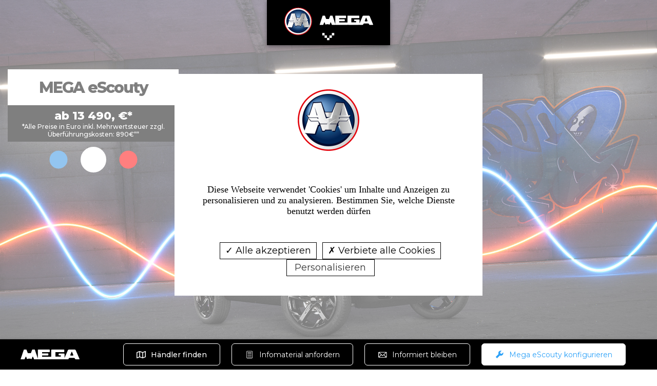

--- FILE ---
content_type: text/html; charset=UTF-8
request_url: https://www.mega-fahrzeuge.de/
body_size: 20257
content:
	<!doctype html>
	<html lang="de">
	<head id="head">
		<title>Startseite</title>
		<meta name="description" content="Startseite"/>
		<meta name="keywords" content=""/>
		<meta http-equiv="Content-Type" content="text/html; charset=utf-8"/>
		<meta name="content-language" content="de">
		<link rel="canonical" href="https://www.mega-fahrzeuge.de/"/>
		<link rel="alternate" hreflang="fr-FR" href="https://www.mega-vehicules.com/"/>
<link rel="alternate" hreflang="en" href="https://www.mega-vehicules.com/en/"/>
<link rel="alternate" hreflang="nl-NL" href="https://www.mega-vehicles.nl/"/>
<link rel="alternate" hreflang="it-IT" href="https://www.mega-veicoli.it/"/>
<link rel="alternate" hreflang="pl-PL" href="https://www.mega-pojazdy.pl/"/>
<link rel="alternate" hreflang="fr-BE" href="https://www.mega-vehicles.be/"/>
<link rel="alternate" hreflang="nl-BE" href="https://www.mega-vehicles.be/nl/"/>
<meta name="google-site-verification" content="5bTQc8CckV7xfB2951sLbaS5LRPhFmuzrxYhfgH1sl0"/>
<meta property="og:image" content="/images/logo_mega.png"/>
<meta name="viewport" content="user-scalable=yes, width=device-width, initial-scale=1.0"/>
<meta name="apple-mobile-web-app-capable" content="yes">
<meta name="mobile-web-app-capable" content="yes">
<link rel="apple-touch-icon-precomposed" sizes="57x57" href="/apple-touch-icon-57x57.png"/>
<link rel="apple-touch-icon-precomposed" sizes="114x114" href="/apple-touch-icon-114x114.png"/>
<link rel="apple-touch-icon-precomposed" sizes="72x72" href="/apple-touch-icon-72x72.png"/>
<link rel="apple-touch-icon-precomposed" sizes="144x144" href="/apple-touch-icon-144x144.png"/>
<link rel="apple-touch-icon-precomposed" sizes="60x60" href="/apple-touch-icon-60x60.png"/>
<link rel="apple-touch-icon-precomposed" sizes="120x120" href="/apple-touch-icon-120x120.png"/>
<link rel="apple-touch-icon-precomposed" sizes="76x76" href="/apple-touch-icon-76x76.png"/>
<link rel="apple-touch-icon-precomposed" sizes="152x152" href="/apple-touch-icon-152x152.png"/>
<link rel="icon" type="image/png" href="/favicon-196x196.png" sizes="196x196"/>
<link rel="icon" type="image/png" href="/favicon-96x96.png" sizes="96x96"/>
<link rel="icon" type="image/png" href="/favicon-32x32.png" sizes="32x32"/>
<link rel="icon" type="image/png" href="/favicon-16x16.png" sizes="16x16"/>
<link rel="icon" type="image/png" href="/favicon-128.png" sizes="128x128"/>
<link rel="stylesheet" href="https://unpkg.com/leaflet@1.9.3/dist/leaflet.css" integrity="sha256-kLaT2GOSpHechhsozzB+flnD+zUyjE2LlfWPgU04xyI=" crossorigin=""/>
<link rel="stylesheet" href="https://unpkg.com/leaflet.markercluster@1.4.1/dist/MarkerCluster.Default.css"/>
<link rel="stylesheet" href="https://unpkg.com/leaflet.markercluster@1.4.1/dist/MarkerCluster.css"/>
<script src="https://unpkg.com/leaflet@1.9.3/dist/leaflet.js" integrity="sha256-WBkoXOwTeyKclOHuWtc+i2uENFpDZ9YPdf5Hf+D7ewM=" crossorigin=""></script>
<script type="text/javascript" src="https://unpkg.com/leaflet.markercluster@1.4.1/dist/leaflet.markercluster-src.js"></script>
<link rel="stylesheet" type="text/css" href="/css/site.css?b3c0aedf" media="screen"/>
<script>recaptchaKey="6LcmhfYlAAAAANGbmGwSyzEFbBUxpQRZRtVvrlq7";</script>
<script type="text/javascript" src="https://www.google.com/recaptcha/api.js?onload=recaptchaLoaded&render=explicit"></script>
<script type="text/javascript" src="/js/js.php?b3c0aedf"></script>

<script type="text/javascript">var zipcode_regexp=new RegExp(/[0-9]{5}/);</script>
<script type="text/javascript" language="javascript" src="/js/formcheck/lang/de.js?b3c0aedf"></script>
<script type="text/javascript" language="javascript" src="/js/formcheck/lang/custom.php?b3c0aedf"></script>
<script type="text/javascript" language="javascript" src="/js/tarteaucitron/lang/tarteaucitron.de.js?b3c0aedf"></script>
<script>window.ga=window.ga||function(){window.ga.q=window.ga.q||[];window.ga.q.push(arguments);};</script>
	<script>tarteaucitron.user.gtagUa='G-1BDKBMVE4V';(tarteaucitron.job=tarteaucitron.job||[]).push('gtag');tarteaucitron.services.gtag.fallback=function(){window.dataLayer=[];};</script><script>window.fbq=window.fbq||function(){};</script>	</head>
	<body class="responsive " data-id="1" id="body">
	
<header class="navigation" id="navigation">
	<button class="navigation__toggle" id="navigation-toggle" aria-expanded="false" aria-controls="navigation-panel">
		<svg class="logo_top" width="203" height="63" viewBox="0 0 203 63" fill="none" xmlns="http://www.w3.org/2000/svg">
    <path d="M31.589 0C14.141 0 0 14.1051 0 31.5027C0 48.9003 14.141 63.0027 31.589 63.0027C49.0369 63.0027 63.1753 48.903 63.1753 31.5027C63.1753 14.1024 49.0315 0 31.589 0Z" fill="#E3000B"/>
    <path d="M55.035 46.1538C54.3248 47.2864 53.5388 48.365 52.6822 49.3786C52.6741 49.3868 52.6579 49.3976 52.6524 49.4084C52.2323 49.9085 51.7878 50.3923 51.3297 50.86C46.2826 56.0041 39.2487 59.202 31.4666 59.202C23.6846 59.202 16.6588 56.0095 11.6117 50.8654C11.1455 50.3869 10.6928 49.895 10.2618 49.3841C10.2618 49.3841 10.2564 49.3786 10.2537 49.3786C8.95804 47.8432 7.81689 46.1619 6.8709 44.367C4.8434 40.5231 3.69141 36.1439 3.69141 31.4999C3.69141 19.906 10.8338 9.9827 20.9659 5.84955C22.313 5.29811 23.7117 4.85749 25.1591 4.5223C27.1866 4.05195 29.2954 3.79785 31.4666 3.79785C33.6378 3.79785 35.7547 4.05195 37.7795 4.5223C39.0643 4.82235 40.322 5.2089 41.531 5.67926C51.8962 9.70157 59.2472 19.7384 59.2472 31.4999C59.2472 36.1656 58.0844 40.5555 56.0406 44.4129C55.7235 45.0049 55.3928 45.5888 55.035 46.1538Z" fill="#000D30"/>
    <path d="M53.4607 44.0292C52.8048 45.0645 52.0865 46.0485 51.3004 46.9757C51.2977 46.9838 51.2841 46.9919 51.2787 47.0027C50.8884 47.4622 50.4872 47.9055 50.0671 48.3354C45.4456 53.0389 39.0161 55.9637 31.8954 55.9637C24.7748 55.9637 18.348 53.0416 13.7346 48.3381C13.3091 47.9028 12.897 47.4487 12.5013 46.9811C12.5013 46.9757 12.4959 46.9757 12.4905 46.9757C11.3059 45.5727 10.2624 44.0346 9.3977 42.3911C7.54367 38.877 6.48926 34.8682 6.48926 30.6188C6.48926 20.0116 13.0244 10.937 22.2919 7.15261C23.5225 6.64982 24.8073 6.24164 26.1273 5.93889C27.9841 5.50908 29.9113 5.27661 31.8981 5.27661C33.885 5.27661 35.8176 5.50908 37.6689 5.93889C38.8507 6.21191 39.9973 6.56602 41.1059 6.99582C50.5875 10.6748 57.3152 19.8602 57.3152 30.6188C57.3152 34.8871 56.2499 38.9013 54.3796 42.4316C54.0923 42.975 53.786 43.5102 53.4634 44.0292H53.4607Z" fill="url(#paint0_radial_600_2)"/>
    <path d="M42.5503 3.42498C26.9998 -2.6139 9.48136 5.06039 3.42866 20.5685C-2.62405 36.0765 5.07126 53.5444 20.6218 59.5833C36.1723 65.6194 53.6853 57.9451 59.7435 42.4344C65.7962 26.9263 58.0954 9.46115 42.5476 3.42498H42.5503ZM21.8253 56.5044C7.9797 51.1278 1.12738 35.5791 6.51871 21.766C11.9073 7.96089 27.5012 1.12458 41.3495 6.50118C55.1924 11.8778 62.0447 27.4291 56.6588 41.2369C51.2675 55.0419 35.6736 61.881 21.828 56.5044H21.8253Z" fill="url(#paint1_linear_600_2)"/>
    <path d="M56.2305 44.74L56.0977 39.5499L52.9507 28.6075L54.8237 26.2828H52.1836L48.031 13.1184L39.2217 12.6345L34.958 22.9931H28.1734L24.3379 12.6507L15.7102 13.1184L11.4682 26.2828L8.6844 26.2963L10.7417 28.986L6.93066 40.3339L6.98217 44.6995L9.04762 45.8321C9.04762 45.8321 18.1714 46.6674 18.5265 46.6674L21.7466 37.6361L22.961 37.655L24.9207 43.4722H27.8129L28.477 42.2315H34.901L35.5705 43.4722H38.4546L40.4198 37.6469L41.916 37.6253L45.0603 46.4187L54.1894 45.8294L56.2224 44.74H56.2305Z" fill="#000D30"/>
    <path d="M47.2178 14.07L39.5632 13.5862L39.4629 23.5987H23.869L23.934 13.6024L16.114 14.07L6.19336 44.6915L17.4666 45.5268L20.8521 36.3144H23.8121L23.8283 31.9812H39.5036L39.5198 36.3144H42.4798L46.0794 45.2808L57.1385 44.6915L47.2178 14.07Z" fill="url(#paint2_linear_600_2)"/>
    <path d="M16.1143 14.07L20.5623 27.7886L29.0762 29.6619L23.9695 13.6024L16.1143 14.07ZM39.5309 13.5862L34.2561 29.6619L42.7646 27.7886L47.2153 14.07L39.5309 13.5862Z" fill="url(#paint3_linear_600_2)"/>
    <path d="M17.3691 18.1409L23.5574 36.9549L22.1506 37.0117L17.3691 18.1409Z" fill="#000D30"/>
    <path d="M45.8978 18.1409L41.4389 36.3467L39.9941 36.3656L45.8978 18.1409Z" fill="#000D30"/>
    <path d="M42.4801 36.3145L41.6426 37.6039L45.066 46.4189L46.0798 45.2809L42.4801 36.3145Z" fill="url(#paint4_linear_600_2)"/>
    <path d="M35.576 43.4697L35.8389 42.3722L35.1721 41.1558L34.9092 42.2289L35.576 43.4697Z" fill="url(#paint5_linear_600_2)"/>
    <path d="M39.531 13.5862L34.2562 29.6619L33.21 29.6781L39.531 13.5862Z" fill="#000D30"/>
    <path d="M11.3899 28.6428H20.8471L20.8335 29.2105L11.1514 29.197L11.3899 28.6428Z" fill="#000D30"/>
    <path d="M11.1787 30.0862L13.4095 32.8488L20.888 32.8083L22.7664 36.3278L23.0131 35.1735L20.9991 32.3001H13.6101L11.8618 30.0862H11.1787Z" fill="#000D30"/>
    <path d="M34.278 28.34H29.7107L23.9697 13.6023L29.0764 29.7862H30.2745H34.278V28.34Z" fill="#000D30"/>
    <path d="M47.2178 14.0701C47.2178 14.0701 51.3785 22.039 56.927 43.859C48.6788 25.4288 47.2178 14.0701 47.2178 14.0701Z" fill="white"/>
    <path d="M32.7817 29.7862H34.2563L35.2104 26.91L35.3215 26.5559H43.2039H54.1736L52.4279 28.7671H42.4856L38.0348 42.4992H35.8393L35.1725 41.2828H32.4158H30.9142H28.1575L27.4961 42.4992H25.2979L20.8471 28.7671H11.3899L9.6416 26.5559H20.1234H28.0057L28.125 26.91L29.0764 29.7862H30.5482H32.7817Z" fill="url(#paint6_linear_600_2)"/>
    <path d="M11.9775 30.5781L13.5849 32.4866H20.9739L23.1261 35.6682H30.2305L30.2414 33.7327L22.6084 30.5808H11.9775V30.5781ZM41.7071 30.0159L33.1796 34.6248L33.2338 35.6817H40.921L42.8645 32.6974H50.5327L52.5033 30.0186H41.7044L41.7071 30.0159Z" fill="#000D30"/>
    <path d="M11.8613 30.0862L13.6096 32.3001H20.9987L23.0126 35.1736H30.117V34.1166L22.4949 30.0835H11.8613V30.0862ZM40.8346 30.0862L33.2125 34.1193V35.1763H40.3955L42.3417 32.3028H50.3216L52.0726 30.0889H40.84L40.8346 30.0862Z" fill="url(#paint7_linear_600_2)"/>
    <path d="M32.4512 34.0517L33.2101 35.5952L33.4514 34.195L40.4961 30.0159L51.4821 30.8241L52.1218 30.0159H40.4961L32.4512 34.0517Z" fill="white"/>
    <path d="M22.498 30.0862L30.1175 34.1193V35.1735L30.1635 33.6219L22.498 30.0862Z" fill="white"/>
    <path d="M39.5308 13.5862L33.6435 28.3076L29.0762 29.7863H34.9093L39.5308 13.5862Z" fill="white"/>
    <path d="M42.8809 26.5559H54.1731L53.5307 27.375" fill="white"/>
    <path d="M42.4854 28.7644L52.425 28.7617L54.1733 26.5559L52.6852 29.0617H42.6507L42.4854 28.7644Z" fill="#000D30"/>
    <path d="M202.954 38.7963L195.091 19.9174C194.784 19.1767 193.762 18.5577 192.825 18.555H181.072C180.136 18.5604 179.115 19.1794 178.808 19.9174L171.801 36.7392V28.1891C171.734 27.6646 171.3 27.2862 170.769 27.2754H160.509C159.975 27.2754 159.544 27.7079 159.542 28.2404V29.9813C159.544 30.5138 159.975 30.9436 160.509 30.9436H164.025C164.06 30.9436 164.106 30.9787 164.106 31.0166V33.8657C164.106 33.9008 164.068 33.936 164.036 33.936H153.082C153.05 33.9306 153.006 33.9306 153.004 33.9008V24.2884C153.006 24.2478 153.074 24.183 153.115 24.1884H170.384C170.885 24.1884 171.319 23.7721 171.319 23.2801V19.4632C171.251 18.9388 170.826 18.5604 170.3 18.5496H145.265C144.734 18.5604 144.311 18.9442 144.246 19.4659V34.109C144.108 34.0414 143.953 33.9982 143.785 33.9955H125.453C125.34 33.9955 125.245 33.9035 125.245 33.7873V31.2734H137.266C137.8 31.2734 138.231 30.7652 138.234 30.1353V28.0809C138.231 27.4511 137.8 26.9429 137.266 26.9402H125.247V24.3965C125.247 24.283 125.342 24.1884 125.456 24.1884H140.204C140.717 24.1884 141.131 23.7694 141.134 23.2639V19.4795C141.088 18.955 140.684 18.5577 140.153 18.5496H117.33C116.801 18.5577 116.376 18.9442 116.316 19.4686V37.5907L110.063 18.5496H104.834L101.888 26.3617H95.6182L92.6718 18.5496H87.4431L80.5176 39.6424H88.7631L91.1186 34.1712H92.2679L93.737 38.7557H95.9028L96.3419 38.3286H101.167L101.606 38.7557H103.772L105.241 34.1712H106.39L108.745 39.6424H115.777C116.078 39.6424 116.343 39.4937 116.511 39.272C116.682 39.4937 116.95 39.6424 117.251 39.6424H144.595C144.913 39.6424 145.194 39.4667 145.352 39.2126C145.672 39.4748 146.067 39.6289 146.482 39.6424H170.267C170.652 39.6289 170.766 39.4856 170.958 39.2342C171.091 39.4802 171.441 39.6424 171.923 39.6424H178.553C179.288 39.6424 180.052 39.2045 180.248 38.7152L180.741 37.4528C180.944 36.95 181.73 36.5337 182.484 36.531H191.415C192.171 36.531 192.957 36.95 193.158 37.4528L193.651 38.7152C193.847 39.2072 194.614 39.6397 195.345 39.6424H201.976C202.71 39.6424 203.152 39.2666 202.954 38.7936V38.7963ZM188.355 31.6626H185.539C184.297 31.6626 183.508 31.0517 183.815 30.3002L185.948 24.8966C186.292 24.0235 186.707 23.2936 186.945 23.2936C187.184 23.2936 187.599 24.0235 187.943 24.8966L190.076 30.3002C190.382 31.0517 189.594 31.6626 188.352 31.6626H188.355Z" fill="white"/>
    <defs>
        <radialGradient id="paint0_radial_600_2" cx="0" cy="0" r="1" gradientUnits="userSpaceOnUse" gradientTransform="translate(31.7057 29.351) scale(26.4199 26.3478)">
            <stop offset="0.21" stop-color="#88B4E1"/>
            <stop offset="0.31" stop-color="#7AA5D3"/>
            <stop offset="0.5" stop-color="#5781AF"/>
            <stop offset="0.76" stop-color="#1F4575"/>
            <stop offset="0.9" stop-color="#002455"/>
        </radialGradient>
        <linearGradient id="paint1_linear_600_2" x1="3.42845" y1="20.5705" x2="59.7034" y2="42.5373" gradientUnits="userSpaceOnUse">
            <stop offset="0.25" stop-color="white"/>
            <stop offset="0.73" stop-color="#E5E5E5"/>
            <stop offset="0.88" stop-color="#D5D6D6"/>
            <stop offset="1" stop-color="#CFD0D0"/>
        </linearGradient>
        <linearGradient id="paint2_linear_600_2" x1="6.19336" y1="29.5565" x2="57.5153" y2="29.5565" gradientUnits="userSpaceOnUse">
            <stop offset="0.19" stop-color="white"/>
            <stop offset="0.49" stop-color="#E5E5E5"/>
            <stop offset="0.5" stop-color="#C1C2C2"/>
            <stop offset="0.65" stop-color="#9E9F9F"/>
            <stop offset="0.9" stop-color="#CFD0D0"/>
        </linearGradient>
        <linearGradient id="paint3_linear_600_2" x1="6.19086" y1="21.6227" x2="57.5128" y2="21.6227" gradientUnits="userSpaceOnUse">
            <stop offset="0.19" stop-color="white"/>
            <stop offset="0.49" stop-color="#C1C2C2"/>
            <stop offset="1" stop-color="#6E6E6E"/>
        </linearGradient>
        <linearGradient id="paint4_linear_600_2" x1="48.1967" y1="28.4726" x2="41.4077" y2="48.8926" gradientUnits="userSpaceOnUse">
            <stop offset="0.25" stop-color="white"/>
            <stop offset="0.53" stop-color="#CEDCE4"/>
            <stop offset="0.54" stop-color="#C9D7E0"/>
            <stop offset="0.61" stop-color="#94A4B1"/>
            <stop offset="0.68" stop-color="#6A7B8D"/>
            <stop offset="0.75" stop-color="#4C5E72"/>
            <stop offset="0.8" stop-color="#3A4C62"/>
            <stop offset="0.84" stop-color="#34465D"/>
        </linearGradient>
        <linearGradient id="paint5_linear_600_2" x1="36.3919" y1="39.2662" x2="34.7924" y2="44.0805" gradientUnits="userSpaceOnUse">
            <stop offset="0.25" stop-color="white"/>
            <stop offset="0.53" stop-color="#CEDCE4"/>
            <stop offset="0.54" stop-color="#C9D7E0"/>
            <stop offset="0.61" stop-color="#94A4B1"/>
            <stop offset="0.68" stop-color="#6A7B8D"/>
            <stop offset="0.75" stop-color="#4C5E72"/>
            <stop offset="0.8" stop-color="#3A4C62"/>
            <stop offset="0.84" stop-color="#34465D"/>
        </linearGradient>
        <linearGradient id="paint6_linear_600_2" x1="8.30529" y1="34.5275" x2="55.8595" y2="34.5275" gradientUnits="userSpaceOnUse">
            <stop offset="0.19" stop-color="white"/>
            <stop offset="0.49" stop-color="#C1C2C2"/>
            <stop offset="0.65" stop-color="#9E9F9F"/>
            <stop offset="0.9" stop-color="#D1D2D2"/>
        </linearGradient>
        <linearGradient id="paint7_linear_600_2" x1="8.65472" y1="32.6299" x2="55.0732" y2="32.6299" gradientUnits="userSpaceOnUse">
            <stop offset="0.19" stop-color="white"/>
            <stop offset="0.49" stop-color="#C1C2C2"/>
            <stop offset="0.65" stop-color="#9E9F9F"/>
            <stop offset="0.9" stop-color="#D1D2D2"/>
        </linearGradient>
    </defs>
</svg>

	</button>
	<div class="navigation__close">
		<span><svg class="arrow" width="17" height="10" viewBox="0 0 17 10" fill="current-color" xmlns="http://www.w3.org/2000/svg">
    <g>
        <rect x="0.880859" y="9.92285" width="3.18969" height="3.20125" transform="rotate(-90 0.880859 9.92285)"/>
        <rect x="4.08398" y="6.7334" width="3.18969" height="3.20125" transform="rotate(-90 4.08398 6.7334)"/>
        <rect x="16.8809" y="9.93555" width="3.18874" height="3.2022" transform="rotate(180 16.8809 9.93555)"/>
        <rect x="13.6914" y="6.7334" width="3.18874" height="3.2022" transform="rotate(180 13.6914 6.7334)"/>
        <rect x="7.28516" y="3.54395" width="3.18969" height="3.20125" transform="rotate(-90 7.28516 3.54395)"/>
    </g>
</svg>
</span>
	</div>
	<nav class="navigation__nav" id="navigation-panel">
		<ul>
			<li>
				<a href="#equipment">Serienausstattung</a>
			</li>
			<li>
				<a href="#options">Zusatzausttatung</a>
			</li>
			<li>
				<a href="#univers">Die Welt der leichten vierr&auml;drigen Kraftfahrzeuge</a>
			</li>
			<li>
				<a href="#network">Das Netzwerk</a>
			</li>
			<li>
				<a href="#services">Service</a>
			</li>
			<li>
				<a href="#mega">Die Marke</a>
			</li>
		</ul>
		<div class="navigation__close -cross">
			<span class="d-inline d-md-none"><svg class="cross" width="20" height="21" viewBox="0 0 20 21" fill="current-color" xmlns="http://www.w3.org/2000/svg">
    <path d="M13.8669 16.548L4.32101 7.00206L6.59082 4.73224L16.1368 14.2782L13.8669 16.548ZM6.3999 16.5904L4.27858 14.4691L14.0579 4.68982L16.1792 6.81114L6.3999 16.5904Z"/>
</svg>
</span>
		</div>
	</nav>
</header>
<div id="intersector"></div><div id="page" class="home"><div class="home">
<div class="hero" id="hero">
	<div class="hero__bg d-none d-md-block">
		<img data-color="white" src="/images/bg/hero_white_v2.jpg" alt="MEGA eScouty"/>
		<img class="d-none" src="/images/bg/hero_blue_v2.jpg"/>
		<img class="d-none" src="/images/bg/hero_red_v2.jpg"/>
	</div>
	<div class="hero__bg d-block d-md-none">
		<img data-color="white" src="/images/bg/hero_white_v2.jpg" alt="MEGA eScouty"/>
	</div>
	<div class="content">
		<div class="container">
			<div class="row p-0">
				<div class="col-lg-3 p-0 position-initial">
					<div class="block">
						<h2 class="block__title">MEGA eScouty</h2>
					</div>
					<div class="block -black">
						<h2 class="block__title">ab 13 490, <span class="devise">€</span>*</h2>
						<span class="block__infos">*Alle Preise in Euro inkl. Mehrwertsteuer zzgl. &Uuml;berf&uuml;hrungskosten: 890&euro;&ldquo;&ldquo;</span>
					</div>
					<div class="colors">
						<div data-preload="190" data-toggle-color="blue" class="color -blue"></div>
						<div data-preload="112" data-toggle-color="white" class="color -white -active"></div>
						<div data-preload="122" data-toggle-color="red" class="color -red"></div>
					</div>
				</div>
				<div class="col-lg-6">
					<div id="slider-hero">	<div class="heading">
					<span class="heading__purcent"><p>100%&nbsp;</p></span>
					<span class="heading__title">Elektro Modellreihe</span>
				</div>	<div class="heading">
					<span class="heading__purcent"><p>30 j&auml;hriges&nbsp;</p></span>
					<span class="heading__title">Jubiläum</span>
				</div>	<div class="heading">
					<span class="heading__purcent"><p>Inspiriert von&nbsp;</p></span>
					<span class="heading__title">der Vergangenheit</span>
				</div>	<div class="heading">
					<span class="heading__purcent"><p>... um die Zukunft</p></span>
					<span class="heading__title">zu bewahren</span>
				</div>	<div class="heading">
					<span class="heading__purcent"><p>Qualit&auml;t</p></span>
					<span class="heading__title">aus Frankreich</span>
				</div>	<div class="heading">
					<span class="heading__purcent"></span>
					<span class="heading__title">Freiheit</span>
				</div>	<div class="heading">
					<span class="heading__purcent"></span>
					<span class="heading__title">Reichweite</span>
				</div>	<div class="heading">
					<span class="heading__purcent"></span>
					<span class="heading__title">Mobilität</span>
				</div>	<div class="heading">
					<span class="heading__purcent"><p>Ab</p></span>
					<span class="heading__title">15 Jahre</span>
				</div>	<div class="heading">
					<span class="heading__purcent"><p>Reichweite bis zu</p></span>
					<span class="heading__title">113 km</span>
				</div>	<div class="heading">
					<span class="heading__purcent"><p>Einfaches laden</p></span>
					<span class="heading__title">230 V Haussteckdose</span>
				</div>	<div class="heading">
					<span class="heading__purcent"><p>komplette Ladung in</p></span>
					<span class="heading__title">3h40</span>
				</div>	<div class="heading">
					<span class="heading__purcent"><p>Null</p></span>
					<span class="heading__title">CO<sub>2</sub> Ausstoß</span>
				</div>	<div class="heading">
					<span class="heading__purcent"><p>Leicht zu</p></span>
					<span class="heading__title">fahren</span>
				</div>
					</div>
				</div>
			</div>
			<div class="hero__mobile">Mega eScouty konfigurieren</div>
		</div>
	</div>
</div>
<div class="actionBar" id="action-bar">
	<div class="actionBar__left">
		
		<div class="actionBar__logo">
			<a href="/">
				<svg class="logo" xmlns="http://www.w3.org/2000/svg" viewBox="0 0 215.97 37.29">
    <defs>
        <style>.cls-1{fill:#fff}</style>
    </defs>
    <g id="Calque_2" data-name="Calque 2">
        <g id="Calque_2-2" data-name="Calque 2">
            <path class="cls-1" d="M215.88,35.79,202,2.41A4.6,4.6,0,0,0,198,0H177.3a4.6,4.6,0,0,0-4,2.41L161,32.16V17a1.85,1.85,0,0,0-1.82-1.62H141a1.72,1.72,0,0,0-1.71,1.71v3.08a1.71,1.71,0,0,0,1.71,1.7h6.2a.15.15,0,0,1,.14.13v5a.13.13,0,0,1-.12.12H128c-.06,0-.13,0-.14-.06v-17c0-.07.13-.19.2-.18h30.45a1.66,1.66,0,0,0,1.65-1.61V1.62A1.83,1.83,0,0,0,158.31,0H114.17a1.83,1.83,0,0,0-1.8,1.62V27.51a1.8,1.8,0,0,0-.81-.2H79.24a.38.38,0,0,1-.37-.37V22.5h21.2a1.89,1.89,0,0,0,1.71-2V16.85a1.89,1.89,0,0,0-1.71-2H78.88V10.33h0a.36.36,0,0,1,.36-.37h26a1.64,1.64,0,0,0,1.64-1.63V1.64A1.76,1.76,0,0,0,105.16,0H64.91a1.81,1.81,0,0,0-1.78,1.63v32L52.1,0H42.88L37.69,13.81H26.63L21.43,0H12.21L0,37.29H14.54l4.15-9.67h2l2.59,8.11h3.82L27.9,35h8.51l.78.76H41l2.59-8.11h2l4.15,9.67h12.4a1.61,1.61,0,0,0,1.29-.65,1.66,1.66,0,0,0,1.31.65H113a1.55,1.55,0,0,0,1.33-.75,3.34,3.34,0,0,0,2,.75h41.94a1.31,1.31,0,0,0,1.21-.72,1.85,1.85,0,0,0,1.71.72h11.68a3.39,3.39,0,0,0,3-1.63l.88-2.24a3.43,3.43,0,0,1,3.07-1.62h15.75a3.45,3.45,0,0,1,3.07,1.62l.87,2.24a3.4,3.4,0,0,0,3,1.63h11.69c1.29,0,2.08-.66,1.72-1.5M190.15,23.18h-5c-2.19,0-3.58-1.08-3-2.41l3.77-9.56c.6-1.54,1.33-2.83,1.75-2.83s1.16,1.29,1.76,2.83l3.76,9.56c.54,1.33-.85,2.41-3,2.41"/>
        </g>
    </g>
</svg>
			</a>
		</div>
	</div>
	<div class="actionBar__buttons" id="configuration-panel">
	<a target="_blank" class="button -black" href="https://aixam.de/haendler/"><svg class="map-regular" fill="currentColor" xmlns="http://www.w3.org/2000/svg" viewBox="0 0 576 512"><!--! Font Awesome Pro 6.4.0 by @fontawesome - https://fontawesome.com License - https://fontawesome.com/license (Commercial License) Copyright 2023 Fonticons, Inc. -->
    <path d="M565.6 36.2C572.1 40.7 576 48.1 576 56V392c0 10-6.2 18.9-15.5 22.4l-168 64c-5.2 2-10.9 2.1-16.1 .3L192.5 417.5l-160 61c-7.4 2.8-15.7 1.8-22.2-2.7S0 463.9 0 456V120c0-10 6.1-18.9 15.5-22.4l168-64c5.2-2 10.9-2.1 16.1-.3L383.5 94.5l160-61c7.4-2.8 15.7-1.8 22.2 2.7zM48 136.5V421.2l120-45.7V90.8L48 136.5zM360 422.7V137.3l-144-48V374.7l144 48zm48-1.5l120-45.7V90.8L408 136.5V421.2z"/>
</svg>H&auml;ndler finden</a>
		<button data-modal-contact="1" class="button -black"><svg class="pdf" xmlns="http://www.w3.org/2000/svg" width="12" height="16" viewBox="0 0 12 16">
    <g>
        <g>
            <path fill="currentColor" d="M10.238.65a1.839 1.839 0 0 1 1.837 1.837v10.894a1.84 1.84 0 0 1-1.837 1.837h-8.21A1.84 1.84 0 0 1 .19 13.381V2.487A1.84 1.84 0 0 1 2.027.65zm.927 1.837a.927.927 0 0 0-.927-.927h-8.21a.928.928 0 0 0-.928.927v10.894a.927.927 0 0 0 .927.927h8.212a.928.928 0 0 0 .926-.927zm-1.23 1.536a.455.455 0 0 1-.322.134h-6.96a.456.456 0 0 1 0-.91h6.96a.454.454 0 0 1 .455.455c0 .12-.047.236-.133.321zm.133 2.5a.454.454 0 0 1-.455.456h-6.96a.456.456 0 0 1 0-.91h6.96a.454.454 0 0 1 .455.454zm-.133 3.144a.455.455 0 0 1-.322.134h-6.96a.455.455 0 1 1 0-.91h6.96a.454.454 0 0 1 .455.455c0 .12-.047.236-.133.321zm.133 2.5zm-.133.322a.455.455 0 0 1-.322.133h-6.96a.455.455 0 1 1 0-.91h6.96a.454.454 0 0 1 .455.456c0 .12-.047.236-.133.321z"/>
        </g>
    </g>
</svg>Infomaterial anfordern</button>
		<button data-modal-contact="0" class="button -black"><svg class="mail" xmlns="http://www.w3.org/2000/svg" width="17" height="12" viewBox="0 0 17 12">
    <g>
        <g>
            <path fill="current-color" d="M1.095 11.325a1.48 1.48 0 0 1-.515-1.118V2.195C.58 1.364 1.276.69 2.136.69h13.421c.86 0 1.556.674 1.556 1.505v8.012c0 .444-.198.843-.514 1.119l-.002.002-.004.003a1.58 1.58 0 0 1-1.035.382H2.136A1.58 1.58 0 0 1 1.1 11.33l-.003-.003-.002-.002zm5.526-4.63L2.535 10.65h12.624l-4.087-3.955-1.856 1.633a.563.563 0 0 1-.738 0L6.622 6.695zm5.265-.716zm4.13 3.995V2.347l-4.13 3.632zm-14.337 0L5.808 5.98l-4.13-3.632zm13.38-8.222H2.635l6.212 5.464z"/>
        </g>
    </g>
</svg>Informiert bleiben</button>
		<button data-ouvre-configurateur="1" class="button"><svg class="tool" width="16" height="15" viewBox="0 0 16 15" fill="currentColor" xmlns="http://www.w3.org/2000/svg">
    <path d="M12.5164 6.37702L10.0017 5.74814L9.37319 3.23338L12.2405 0.366076C10.5494 -0.180097 8.62044 0.214382 7.27731 1.55714C5.82136 3.01309 5.47909 5.15737 6.2429 6.94072L0.817383 12.3666L3.38321 14.9324L8.80872 9.50693C10.5925 10.2711 12.7367 9.92885 14.1927 8.47252C15.5358 7.12939 15.9303 5.20082 15.3838 3.50933L12.5161 6.37702H12.5164Z"/>
</svg>
Mega eScouty konfigurieren</button>
	</div>
	<button class="actionBar__close" id="action-bar-close"><svg class="cross" width="20" height="21" viewBox="0 0 20 21" fill="current-color" xmlns="http://www.w3.org/2000/svg">
    <path d="M13.8669 16.548L4.32101 7.00206L6.59082 4.73224L16.1368 14.2782L13.8669 16.548ZM6.3999 16.5904L4.27858 14.4691L14.0579 4.68982L16.1792 6.81114L6.3999 16.5904Z"/>
</svg>
</button>
</div>
<div class="mobileCta">
	<button data-modal-contact="1" class="button -black"><svg class="pdf" xmlns="http://www.w3.org/2000/svg" width="12" height="16" viewBox="0 0 12 16">
    <g>
        <g>
            <path fill="currentColor" d="M10.238.65a1.839 1.839 0 0 1 1.837 1.837v10.894a1.84 1.84 0 0 1-1.837 1.837h-8.21A1.84 1.84 0 0 1 .19 13.381V2.487A1.84 1.84 0 0 1 2.027.65zm.927 1.837a.927.927 0 0 0-.927-.927h-8.21a.928.928 0 0 0-.928.927v10.894a.927.927 0 0 0 .927.927h8.212a.928.928 0 0 0 .926-.927zm-1.23 1.536a.455.455 0 0 1-.322.134h-6.96a.456.456 0 0 1 0-.91h6.96a.454.454 0 0 1 .455.455c0 .12-.047.236-.133.321zm.133 2.5a.454.454 0 0 1-.455.456h-6.96a.456.456 0 0 1 0-.91h6.96a.454.454 0 0 1 .455.454zm-.133 3.144a.455.455 0 0 1-.322.134h-6.96a.455.455 0 1 1 0-.91h6.96a.454.454 0 0 1 .455.455c0 .12-.047.236-.133.321zm.133 2.5zm-.133.322a.455.455 0 0 1-.322.133h-6.96a.455.455 0 1 1 0-.91h6.96a.454.454 0 0 1 .455.456c0 .12-.047.236-.133.321z"/>
        </g>
    </g>
</svg>Infomaterial anfordern</button>
	<button data-ouvre-configurateur="1" class="button"><svg class="tool" width="16" height="15" viewBox="0 0 16 15" fill="currentColor" xmlns="http://www.w3.org/2000/svg">
    <path d="M12.5164 6.37702L10.0017 5.74814L9.37319 3.23338L12.2405 0.366076C10.5494 -0.180097 8.62044 0.214382 7.27731 1.55714C5.82136 3.01309 5.47909 5.15737 6.2429 6.94072L0.817383 12.3666L3.38321 14.9324L8.80872 9.50693C10.5925 10.2711 12.7367 9.92885 14.1927 8.47252C15.5358 7.12939 15.9303 5.20082 15.3838 3.50933L12.5161 6.37702H12.5164Z"/>
</svg>
Mega eScouty konfigurieren</button>
</div><div class="content">
<div class="outside">
	<div class="outside__bg"></div>
	<div class="container">
		<div class="row">
			<div class="col-md-8">
				<h1>Entdecke den Mega e-Scouty<br/>100% elektrisch</h1>
<h3>Au&szlig;en</h3>
			</div>
			<div class="col-md-4">
				<div class="toggleSelector">
					<div class="toggleSelector__elem -active" data-toggle="360" data-toggle-pos="1">
						<button class="toggleSelector__heading" aria-expanded="true" aria-controls="accordion-first-panel-1">
							<h4 class="toggleSelector__title">Design</h4>
							<svg class="arrow" width="17" height="10" viewBox="0 0 17 10" fill="current-color" xmlns="http://www.w3.org/2000/svg">
    <g>
        <rect x="0.880859" y="9.92285" width="3.18969" height="3.20125" transform="rotate(-90 0.880859 9.92285)"/>
        <rect x="4.08398" y="6.7334" width="3.18969" height="3.20125" transform="rotate(-90 4.08398 6.7334)"/>
        <rect x="16.8809" y="9.93555" width="3.18874" height="3.2022" transform="rotate(180 16.8809 9.93555)"/>
        <rect x="13.6914" y="6.7334" width="3.18874" height="3.2022" transform="rotate(180 13.6914 6.7334)"/>
        <rect x="7.28516" y="3.54395" width="3.18969" height="3.20125" transform="rotate(-90 7.28516 3.54395)"/>
    </g>
</svg>

						</button>
						<div class="toggleSelector__content">
							<p class="toggleSelector__text" id="accordion-first-panel-1">Einzigartiges Offroad-Design <br/>
Sportfahrwerk<br/>
15&rdquo; Alufelgen &ldquo;Seven-Style&rdquo; schwarz</p>
						</div>
					</div>
					<div class="toggleSelector__elem" data-toggle="360" data-toggle-pos="5">
						<button class="toggleSelector__heading" aria-expanded="false" aria-controls="accordion-first-panel-2">
							<h4 class="toggleSelector__title">Motor</h4>
							<svg class="arrow" width="17" height="10" viewBox="0 0 17 10" fill="current-color" xmlns="http://www.w3.org/2000/svg">
    <g>
        <rect x="0.880859" y="9.92285" width="3.18969" height="3.20125" transform="rotate(-90 0.880859 9.92285)"/>
        <rect x="4.08398" y="6.7334" width="3.18969" height="3.20125" transform="rotate(-90 4.08398 6.7334)"/>
        <rect x="16.8809" y="9.93555" width="3.18874" height="3.2022" transform="rotate(180 16.8809 9.93555)"/>
        <rect x="13.6914" y="6.7334" width="3.18874" height="3.2022" transform="rotate(180 13.6914 6.7334)"/>
        <rect x="7.28516" y="3.54395" width="3.18969" height="3.20125" transform="rotate(-90 7.28516 3.54395)"/>
    </g>
</svg>

						</button>
						<div class="toggleSelector__content">
							<p class="toggleSelector__text" id="accordion-first-panel-2">100 % elektrisch <br/>
Bis zu 113 km** Reichweite (eScouty GT)<br/>
Voll aufgeladen in 3 Stunden 40 Minuten <br/>
** Reichweite nach Testzyklus (WMTC)</p>
						</div>
					</div>
					<div class="toggleSelector__elem" data-toggle="360" data-toggle-pos="9">
						<button class="toggleSelector__heading" aria-expanded="false" aria-controls="accordion-first-panel-3">
							<h4 class="toggleSelector__title">Fahren &amp; Sicherheit</h4>
							<svg class="arrow" width="17" height="10" viewBox="0 0 17 10" fill="current-color" xmlns="http://www.w3.org/2000/svg">
    <g>
        <rect x="0.880859" y="9.92285" width="3.18969" height="3.20125" transform="rotate(-90 0.880859 9.92285)"/>
        <rect x="4.08398" y="6.7334" width="3.18969" height="3.20125" transform="rotate(-90 4.08398 6.7334)"/>
        <rect x="16.8809" y="9.93555" width="3.18874" height="3.2022" transform="rotate(180 16.8809 9.93555)"/>
        <rect x="13.6914" y="6.7334" width="3.18874" height="3.2022" transform="rotate(180 13.6914 6.7334)"/>
        <rect x="7.28516" y="3.54395" width="3.18969" height="3.20125" transform="rotate(-90 7.28516 3.54395)"/>
    </g>
</svg>

						</button>
						<div class="toggleSelector__content">
							<p class="toggleSelector__text" id="accordion-first-panel-3">Optimales Drehmoment ab Start.<br/>
Perfekte Beschleunigung.<br/>
Mehr Leistung auch bei niedrigen Drehzahlen.<br/>
Ein sanftes und dynamisches Fahrerlebnis in perfekter Stille.<br/>
Zweikreis-X-Bremssystem mit Bremskraftregelung<br/>
Verst&auml;rkte T&uuml;ren f&uuml;r mehr</p>
						</div>
					</div>
				</div>
			</div>
			<div class="outside__360" data-view="360" data-switch="ext">
				<div class="outside__slide">
					<div class="outside__ellipse"><img src="/images/cars/360/ellipse.png" alt="Indicateur"/>
						<div class="cursor" data-pins="cursor"></div>
					</div>
					<div class="outside__pos">
						<img id="ext-view-picture" data-picture="23" data-color="white" src="/ressources/configurateur/tmp/1/23_exterieur_9ad0b76547479b44b12689c811266cef.png" alt="MEGA eScouty"/>
					</div>
					<div class="pins__container">
						<div class="pins outside__pins -one" data-pins="1">
							<button class="pins__toggle" aria-controls="pins-first-panel-1" aria-expanded="false"><svg class="pin" width="41" height="41" viewBox="0 0 41 41" fill="none" xmlns="http://www.w3.org/2000/svg">
    <g>
        <rect x="16.8291" y="0.059082" width="7.66628" height="7.66628" fill="#EEF224"/>
        <rect x="16.8291" y="8.14258" width="7.66628" height="7.66628" fill="#EEF224"/>
        <rect x="16.8291" y="16.2251" width="7.66628" height="7.66628" fill="#EEF224"/>
        <rect x="16.8291" y="24.3096" width="7.66628" height="7.66628" fill="#EEF224"/>
        <rect x="16.8291" y="32.3931" width="7.66628" height="7.66628" fill="#EEF224"/>
        <rect x="40.6709" y="16.2251" width="7.66628" height="7.66628" transform="rotate(90 40.6709 16.2251)" fill="#EEF224"/>
        <rect x="32.5859" y="16.2251" width="7.66628" height="7.66628" transform="rotate(90 32.5859 16.2251)" fill="#EEF224"/>
        <rect x="16.4131" y="16.2251" width="7.66628" height="7.66628" transform="rotate(90 16.4131 16.2251)" fill="#EEF224"/>
        <rect x="8.3291" y="16.2251" width="7.66628" height="7.66628" transform="rotate(90 8.3291 16.2251)" fill="#EEF224"/>
    </g>
</svg>
</button>
							<div class="pins__content" id="pins-first-panel-1">
								<h4>R&auml;der</h4>
<p>15&rdquo; Alufelgen &ldquo;Seven-Style&rdquo; schwarz</p>
								<button class="pins__cross" aria-label="Close"><svg class="cross" width="20" height="21" viewBox="0 0 20 21" fill="current-color" xmlns="http://www.w3.org/2000/svg">
    <path d="M13.8669 16.548L4.32101 7.00206L6.59082 4.73224L16.1368 14.2782L13.8669 16.548ZM6.3999 16.5904L4.27858 14.4691L14.0579 4.68982L16.1792 6.81114L6.3999 16.5904Z"/>
</svg>
</button>
							</div>
						</div>
						<div class="pins outside__pins -two" data-pins="2">
							<button class="pins__toggle" aria-controls="pins-first-panel-2" aria-expanded="false"><svg class="pin" width="41" height="41" viewBox="0 0 41 41" fill="none" xmlns="http://www.w3.org/2000/svg">
    <g>
        <rect x="16.8291" y="0.059082" width="7.66628" height="7.66628" fill="#EEF224"/>
        <rect x="16.8291" y="8.14258" width="7.66628" height="7.66628" fill="#EEF224"/>
        <rect x="16.8291" y="16.2251" width="7.66628" height="7.66628" fill="#EEF224"/>
        <rect x="16.8291" y="24.3096" width="7.66628" height="7.66628" fill="#EEF224"/>
        <rect x="16.8291" y="32.3931" width="7.66628" height="7.66628" fill="#EEF224"/>
        <rect x="40.6709" y="16.2251" width="7.66628" height="7.66628" transform="rotate(90 40.6709 16.2251)" fill="#EEF224"/>
        <rect x="32.5859" y="16.2251" width="7.66628" height="7.66628" transform="rotate(90 32.5859 16.2251)" fill="#EEF224"/>
        <rect x="16.4131" y="16.2251" width="7.66628" height="7.66628" transform="rotate(90 16.4131 16.2251)" fill="#EEF224"/>
        <rect x="8.3291" y="16.2251" width="7.66628" height="7.66628" transform="rotate(90 8.3291 16.2251)" fill="#EEF224"/>
    </g>
</svg>
</button>
							<div class="pins__content -retro" id="pins-first-panel-2">
								<h4>Au&szlig;enspiegel</h4>
<p>Gro&szlig;e Au&szlig;enspiegel mit integrierten LED-Blinkern</p>
								<button class="pins__cross" aria-label="Close"><svg class="cross" width="20" height="21" viewBox="0 0 20 21" fill="current-color" xmlns="http://www.w3.org/2000/svg">
    <path d="M13.8669 16.548L4.32101 7.00206L6.59082 4.73224L16.1368 14.2782L13.8669 16.548ZM6.3999 16.5904L4.27858 14.4691L14.0579 4.68982L16.1792 6.81114L6.3999 16.5904Z"/>
</svg>
</button>
							</div>
						</div>
						<div class="pins outside__pins -three" data-pins="3">
							<button class="pins__toggle" aria-controls="pins-first-panel-3" aria-expanded="false"><svg class="pin" width="41" height="41" viewBox="0 0 41 41" fill="none" xmlns="http://www.w3.org/2000/svg">
    <g>
        <rect x="16.8291" y="0.059082" width="7.66628" height="7.66628" fill="#EEF224"/>
        <rect x="16.8291" y="8.14258" width="7.66628" height="7.66628" fill="#EEF224"/>
        <rect x="16.8291" y="16.2251" width="7.66628" height="7.66628" fill="#EEF224"/>
        <rect x="16.8291" y="24.3096" width="7.66628" height="7.66628" fill="#EEF224"/>
        <rect x="16.8291" y="32.3931" width="7.66628" height="7.66628" fill="#EEF224"/>
        <rect x="40.6709" y="16.2251" width="7.66628" height="7.66628" transform="rotate(90 40.6709 16.2251)" fill="#EEF224"/>
        <rect x="32.5859" y="16.2251" width="7.66628" height="7.66628" transform="rotate(90 32.5859 16.2251)" fill="#EEF224"/>
        <rect x="16.4131" y="16.2251" width="7.66628" height="7.66628" transform="rotate(90 16.4131 16.2251)" fill="#EEF224"/>
        <rect x="8.3291" y="16.2251" width="7.66628" height="7.66628" transform="rotate(90 8.3291 16.2251)" fill="#EEF224"/>
    </g>
</svg>
</button>
							<div class="pins__content -retro" id="pins-first-panel-3">
								<h4>700L Kofferraumvolumen</h4>
<p></p>
								<button class="pins__cross" aria-label="Close"><svg class="cross" width="20" height="21" viewBox="0 0 20 21" fill="current-color" xmlns="http://www.w3.org/2000/svg">
    <path d="M13.8669 16.548L4.32101 7.00206L6.59082 4.73224L16.1368 14.2782L13.8669 16.548ZM6.3999 16.5904L4.27858 14.4691L14.0579 4.68982L16.1792 6.81114L6.3999 16.5904Z"/>
</svg>
</button>
							</div>
						</div>
						<div class="pins outside__pins -four" data-pins="4">
							<button class="pins__toggle" aria-controls="pins-first-panel-4" aria-expanded="false"><svg class="pin" width="41" height="41" viewBox="0 0 41 41" fill="none" xmlns="http://www.w3.org/2000/svg">
    <g>
        <rect x="16.8291" y="0.059082" width="7.66628" height="7.66628" fill="#EEF224"/>
        <rect x="16.8291" y="8.14258" width="7.66628" height="7.66628" fill="#EEF224"/>
        <rect x="16.8291" y="16.2251" width="7.66628" height="7.66628" fill="#EEF224"/>
        <rect x="16.8291" y="24.3096" width="7.66628" height="7.66628" fill="#EEF224"/>
        <rect x="16.8291" y="32.3931" width="7.66628" height="7.66628" fill="#EEF224"/>
        <rect x="40.6709" y="16.2251" width="7.66628" height="7.66628" transform="rotate(90 40.6709 16.2251)" fill="#EEF224"/>
        <rect x="32.5859" y="16.2251" width="7.66628" height="7.66628" transform="rotate(90 32.5859 16.2251)" fill="#EEF224"/>
        <rect x="16.4131" y="16.2251" width="7.66628" height="7.66628" transform="rotate(90 16.4131 16.2251)" fill="#EEF224"/>
        <rect x="8.3291" y="16.2251" width="7.66628" height="7.66628" transform="rotate(90 8.3291 16.2251)" fill="#EEF224"/>
    </g>
</svg>
</button>
							<div class="pins__content -retro" id="pins-first-panel-4">
								<h4>Sportfahrwerk</h4>
<p>&nbsp;</p>
								<button class="pins__cross" aria-label="Close"><svg class="cross" width="20" height="21" viewBox="0 0 20 21" fill="current-color" xmlns="http://www.w3.org/2000/svg">
    <path d="M13.8669 16.548L4.32101 7.00206L6.59082 4.73224L16.1368 14.2782L13.8669 16.548ZM6.3999 16.5904L4.27858 14.4691L14.0579 4.68982L16.1792 6.81114L6.3999 16.5904Z"/>
</svg>
</button>
							</div>
						</div>
						<div class="pins outside__pins -five" data-pins="5">
							<button class="pins__toggle" aria-controls="pins-first-panel-5" aria-expanded="false"><svg class="pin" width="41" height="41" viewBox="0 0 41 41" fill="none" xmlns="http://www.w3.org/2000/svg">
    <g>
        <rect x="16.8291" y="0.059082" width="7.66628" height="7.66628" fill="#EEF224"/>
        <rect x="16.8291" y="8.14258" width="7.66628" height="7.66628" fill="#EEF224"/>
        <rect x="16.8291" y="16.2251" width="7.66628" height="7.66628" fill="#EEF224"/>
        <rect x="16.8291" y="24.3096" width="7.66628" height="7.66628" fill="#EEF224"/>
        <rect x="16.8291" y="32.3931" width="7.66628" height="7.66628" fill="#EEF224"/>
        <rect x="40.6709" y="16.2251" width="7.66628" height="7.66628" transform="rotate(90 40.6709 16.2251)" fill="#EEF224"/>
        <rect x="32.5859" y="16.2251" width="7.66628" height="7.66628" transform="rotate(90 32.5859 16.2251)" fill="#EEF224"/>
        <rect x="16.4131" y="16.2251" width="7.66628" height="7.66628" transform="rotate(90 16.4131 16.2251)" fill="#EEF224"/>
        <rect x="8.3291" y="16.2251" width="7.66628" height="7.66628" transform="rotate(90 8.3291 16.2251)" fill="#EEF224"/>
    </g>
</svg>
</button>
							<div class="pins__content -phare" id="pins-first-panel-5">
								<p><strong>LED Frontscheinwerfer </strong></p>
<p>&nbsp;</p>
								<button class="pins__cross" aria-label="Close"><svg class="cross" width="20" height="21" viewBox="0 0 20 21" fill="current-color" xmlns="http://www.w3.org/2000/svg">
    <path d="M13.8669 16.548L4.32101 7.00206L6.59082 4.73224L16.1368 14.2782L13.8669 16.548ZM6.3999 16.5904L4.27858 14.4691L14.0579 4.68982L16.1792 6.81114L6.3999 16.5904Z"/>
</svg>
</button>
							</div>
						</div>
					</div>
				</div>
			</div>
			<div class="outside__notice">
				Mega eScouty 360&deg; Rundumsicht
			</div>
		</div>
	</div>
</div>
<div class="options" id="equipment">
	<div class="options__heading">
		<div class="container">
			<h2>Optionen und<br/>Serienausstattung</h2>
<h3>Innen</h3>
<h2><br/><br/><br/></h2>
		</div>
	</div>
	<div class="toggleSelector">
		<div class="toggleSelector__elem -active">
			<button class="toggleSelector__heading" aria-expanded="true" aria-controls="accordion-second-panel-1">
				<h4 class="toggleSelector__title">Komfort und Ausstattung</h4>
				<svg class="arrow" width="17" height="10" viewBox="0 0 17 10" fill="current-color" xmlns="http://www.w3.org/2000/svg">
    <g>
        <rect x="0.880859" y="9.92285" width="3.18969" height="3.20125" transform="rotate(-90 0.880859 9.92285)"/>
        <rect x="4.08398" y="6.7334" width="3.18969" height="3.20125" transform="rotate(-90 4.08398 6.7334)"/>
        <rect x="16.8809" y="9.93555" width="3.18874" height="3.2022" transform="rotate(180 16.8809 9.93555)"/>
        <rect x="13.6914" y="6.7334" width="3.18874" height="3.2022" transform="rotate(180 13.6914 6.7334)"/>
        <rect x="7.28516" y="3.54395" width="3.18969" height="3.20125" transform="rotate(-90 7.28516 3.54395)"/>
    </g>
</svg>

			</button>
			<div class="toggleSelector__content">
				<p class="toggleSelector__text" id="accordion-second-panel-1">Elektrische Fensterheber<br/>
R&uuml;ckspiegel mit Abblendfunktion<br/>
Scheibenwischer vorne zweistufig mit Intervallschaltung<br/>
Au&szlig;enspiegel links und rechts mit erweitertem Sichtfeld, von innen einstellbar<br/>
Trennwand Fahrgastzelle / Kofferraum (nur GT)<br/>
Digitaler TFT-Aktivbildschirm 3,5&rdquo;<br/>
Sicherheitsgurte in blau (nur GT)<br/>
Lenkraddekor in Carbon-Look (nur GT)<br/>
Armaturenbrett- und T&uuml;rdekor innen in Carbon-Look (nur GT)<br/>
L&uuml;ftausstr&ouml;md&uuml;sen mittig (nur GT)<br/>
Geschlossenes Handschuhfach</p>
			</div>
		</div>
		<div class="toggleSelector__elem">
			<button class="toggleSelector__heading" aria-expanded="false" aria-controls="accordion-second-panel-2">
				<h4 class="toggleSelector__title">Technologie</h4>
				<svg class="arrow" width="17" height="10" viewBox="0 0 17 10" fill="current-color" xmlns="http://www.w3.org/2000/svg">
    <g>
        <rect x="0.880859" y="9.92285" width="3.18969" height="3.20125" transform="rotate(-90 0.880859 9.92285)"/>
        <rect x="4.08398" y="6.7334" width="3.18969" height="3.20125" transform="rotate(-90 4.08398 6.7334)"/>
        <rect x="16.8809" y="9.93555" width="3.18874" height="3.2022" transform="rotate(180 16.8809 9.93555)"/>
        <rect x="13.6914" y="6.7334" width="3.18874" height="3.2022" transform="rotate(180 13.6914 6.7334)"/>
        <rect x="7.28516" y="3.54395" width="3.18969" height="3.20125" transform="rotate(-90 7.28516 3.54395)"/>
    </g>
</svg>

			</button>
			<div class="toggleSelector__content">
				<p class="toggleSelector__text" id="accordion-second-panel-2">R&uuml;ckfahrtsensoren und R&uuml;ckfahrkamera (nur GT)<br/>
Aixam Connect: Tablet Radio mit 6,2&rsquo;&rsquo; Touchscreen Bluetooth/USB</p>
			</div>
		</div>				
	</div>
	<div class="options__picture" data-view="180" data-switch="int">
		<div class="options__cursor">
			<div class="cursor" data-pins="cursor"></div>
		</div>
		<div class="options__slide">
			<span class="options__hand -on"><svg class="cursor" width="60" height="61" viewBox="0 0 60 61" fill="none" xmlns="http://www.w3.org/2000/svg">
    <circle opacity="0.2" cx="30" cy="30.0415" r="30" fill="white" fill-opacity="0.9"/>
    <path d="M21.3782 28.1648C19.9092 26.1249 19.3509 23.613 19.7499 21.1897C20.6034 16.0059 25.4811 12.5219 30.6856 13.3788C35.8901 14.2357 39.3934 19.0995 38.5399 24.2833C38.0966 26.9759 36.5262 29.3451 34.1318 30.8178C33.3674 31.245 32.6549 30.0907 33.4193 29.6635C35.4317 28.4045 36.8111 26.35 37.188 24.0607C37.9196 19.6175 34.9248 15.4598 30.4639 14.7253C26.0029 13.9909 21.8334 16.9687 21.1018 21.4119C20.7472 23.5662 21.2256 25.7193 22.5363 27.4564L22.7469 26.1774C22.891 25.3021 24.2429 25.5247 24.0988 26.4L23.6332 29.2277C23.5667 29.6317 23.1845 29.8451 22.8463 29.7895L19.9402 29.311C19.0615 29.1663 19.2831 27.8198 20.1619 27.9645L21.3786 28.1648L21.3782 28.1648Z" fill="white"/>
    <path d="M39.8895 42.0903V42.1291C39.8895 42.1291 39.8895 43.7466 38.8876 44.3241C38.7717 44.4011 37.7316 45.0556 37.6157 46.1337L37.5387 47.4427C37.5387 47.7894 37.8086 48.0972 38.1555 48.136H38.1943C38.5413 48.136 38.8112 47.8663 38.8494 47.5197L38.8882 46.2488C38.927 45.941 39.3121 45.5943 39.505 45.4786C41.0468 44.5932 41.1238 42.4751 41.1238 42.1672L41.5478 35.3518V34.0422C41.5478 32.7332 40.507 31.6932 39.1969 31.6932C38.773 31.6932 38.3878 31.809 38.0409 32.0011C37.7328 31.0769 36.8461 30.3836 35.8059 30.3836C35.2279 30.3836 34.7269 30.5763 34.303 30.9229C33.879 30.3454 33.1852 29.9606 32.4149 29.9606C32.0298 29.9606 31.6828 30.0375 31.3741 30.1915V27.0722C32.646 26.2638 33.4551 24.839 33.4551 23.3373C33.4544 20.8732 31.4505 18.8708 28.9844 18.8708C26.5184 18.8708 24.629 20.8732 24.629 23.3379C24.629 24.8784 25.4381 26.2644 26.71 27.1117L26.4789 36.7766V36.8154L24.398 32.8108C24.398 32.772 24.3591 32.772 24.3591 32.7338C23.974 32.1944 22.9332 31.309 21.4691 31.9635C20.2361 32.5029 20.3131 33.8119 20.506 34.3895C20.737 35.1209 22.818 41.5133 23.3578 42.4757C23.4348 42.5915 23.5119 42.7454 23.5507 42.8605C24.0905 43.9005 24.8607 45.3634 27.2116 46.0567C27.9054 46.2495 27.9054 46.5961 27.9054 46.6343V47.5966C27.9054 47.9433 28.2136 48.2512 28.5605 48.2512C28.9074 48.2512 29.2155 47.9433 29.2155 47.5966V46.7882C29.2925 46.2488 29.0226 45.2095 27.5967 44.7859C25.7857 44.2465 25.2077 43.1684 24.7067 42.2442C24.6297 42.0903 24.5526 41.9745 24.4756 41.8206C24.1287 41.1661 22.5875 36.6608 21.7396 33.9652C21.7396 33.9264 21.5468 33.3107 22.0095 33.118C22.7034 32.8101 23.1273 33.2337 23.2426 33.3877L25.3235 37.3923C25.3235 37.3923 25.3235 37.4311 25.3623 37.4311C25.4394 37.5469 25.7475 38.0087 26.2485 38.1244C26.1714 38.3171 26.0556 38.4323 25.9404 38.4711C25.5934 38.5868 25.4394 38.9716 25.5552 39.3183C25.6711 39.588 25.9022 39.7419 26.1721 39.7419C26.2491 39.7419 26.3261 39.7419 26.4031 39.7031C27.7902 39.2025 27.7902 37.239 27.7902 36.5839L28.0983 23.7997C28.0983 23.2221 28.5605 22.7597 29.1391 22.7597C29.7177 22.7597 30.1799 23.2215 30.1799 23.7997V32.8483C30.1799 33.195 30.488 33.5028 30.8349 33.5028C31.1819 33.5028 31.49 33.195 31.49 32.8483V32.2708C31.49 31.6932 31.9521 31.2308 32.5308 31.2308C33.1094 31.2308 33.5715 31.6926 33.5715 32.2708V33.2719C33.5715 33.6186 33.8796 33.9264 34.2266 33.9264C34.5735 33.9264 34.8816 33.6186 34.8816 33.2719V32.6944C34.8816 32.1168 35.3438 31.6544 35.9224 31.6544C36.501 31.6544 36.9632 32.1162 36.9632 32.6944V34.6197C36.9632 34.9664 37.2713 35.2742 37.6182 35.2742C37.9651 35.2742 38.2732 34.9664 38.2732 34.6197V34.004C38.2732 33.4265 38.7354 32.9641 39.314 32.9641C39.8927 32.9641 40.3548 33.4258 40.3548 34.004V35.2749L39.892 42.0909L39.8895 42.0903ZM29.1379 21.4895C27.8278 21.4895 26.787 22.5295 26.787 23.7997L26.7482 25.4554C26.2472 24.8778 25.9391 24.1075 25.9391 23.3379C25.9391 21.6053 27.365 20.1805 29.099 20.1805C30.8331 20.1805 32.259 21.6053 32.259 23.3379C32.259 24.1082 31.9891 24.8396 31.4881 25.379V23.8003C31.4881 22.5295 30.4091 21.4895 29.1372 21.4895H29.1379Z" fill="white"/>
</svg>
</span>
			<img data-picture="01" src="/ressources/configurateur/tmp/1/01_interieur_9ad0b76547479b44b12689c811266cef.jpg" alt="MEGA eScouty"/>
		</div>
		<div class="pins__container">
			<div class="pins options__pins -three" data-pins="3">
				<button class="pins__toggle" aria-controls="pins-second-panel-3" aria-expanded="false"><svg class="pin" width="41" height="41" viewBox="0 0 41 41" fill="none" xmlns="http://www.w3.org/2000/svg">
    <g>
        <rect x="16.8291" y="0.059082" width="7.66628" height="7.66628" fill="#EEF224"/>
        <rect x="16.8291" y="8.14258" width="7.66628" height="7.66628" fill="#EEF224"/>
        <rect x="16.8291" y="16.2251" width="7.66628" height="7.66628" fill="#EEF224"/>
        <rect x="16.8291" y="24.3096" width="7.66628" height="7.66628" fill="#EEF224"/>
        <rect x="16.8291" y="32.3931" width="7.66628" height="7.66628" fill="#EEF224"/>
        <rect x="40.6709" y="16.2251" width="7.66628" height="7.66628" transform="rotate(90 40.6709 16.2251)" fill="#EEF224"/>
        <rect x="32.5859" y="16.2251" width="7.66628" height="7.66628" transform="rotate(90 32.5859 16.2251)" fill="#EEF224"/>
        <rect x="16.4131" y="16.2251" width="7.66628" height="7.66628" transform="rotate(90 16.4131 16.2251)" fill="#EEF224"/>
        <rect x="8.3291" y="16.2251" width="7.66628" height="7.66628" transform="rotate(90 8.3291 16.2251)" fill="#EEF224"/>
    </g>
</svg>
</button>
				<div class="pins__content -left" id="pins-second-panel-3">
					<h4>Aixam Konzert</h4>
<p>6 Lautsprecher mit je zwei Tieft&ouml;nern, Hocht&ouml;nern und Boomern</p>
					<button class="pins__cross" aria-label="Close"><svg class="cross" width="20" height="21" viewBox="0 0 20 21" fill="current-color" xmlns="http://www.w3.org/2000/svg">
    <path d="M13.8669 16.548L4.32101 7.00206L6.59082 4.73224L16.1368 14.2782L13.8669 16.548ZM6.3999 16.5904L4.27858 14.4691L14.0579 4.68982L16.1792 6.81114L6.3999 16.5904Z"/>
</svg>
</button>
				</div>
			</div>
			<div class="pins options__pins -two" data-pins="2">
				<button class="pins__toggle" aria-controls="pins-second-panel-2" aria-expanded="false"><svg class="pin" width="41" height="41" viewBox="0 0 41 41" fill="none" xmlns="http://www.w3.org/2000/svg">
    <g>
        <rect x="16.8291" y="0.059082" width="7.66628" height="7.66628" fill="#EEF224"/>
        <rect x="16.8291" y="8.14258" width="7.66628" height="7.66628" fill="#EEF224"/>
        <rect x="16.8291" y="16.2251" width="7.66628" height="7.66628" fill="#EEF224"/>
        <rect x="16.8291" y="24.3096" width="7.66628" height="7.66628" fill="#EEF224"/>
        <rect x="16.8291" y="32.3931" width="7.66628" height="7.66628" fill="#EEF224"/>
        <rect x="40.6709" y="16.2251" width="7.66628" height="7.66628" transform="rotate(90 40.6709 16.2251)" fill="#EEF224"/>
        <rect x="32.5859" y="16.2251" width="7.66628" height="7.66628" transform="rotate(90 32.5859 16.2251)" fill="#EEF224"/>
        <rect x="16.4131" y="16.2251" width="7.66628" height="7.66628" transform="rotate(90 16.4131 16.2251)" fill="#EEF224"/>
        <rect x="8.3291" y="16.2251" width="7.66628" height="7.66628" transform="rotate(90 8.3291 16.2251)" fill="#EEF224"/>
    </g>
</svg>
</button>
				<div class="pins__content" id="pins-second-panel-2">
					<h4>Aixam Connect 6.2&rsquo;&rsquo;</h4>
<p>Aixam Connect: Tablet Radio mit 6,2&rsquo;&rsquo; Touchscreen Bluetooth/USB</p>
					<button class="pins__cross" aria-label="Close"><svg class="cross" width="20" height="21" viewBox="0 0 20 21" fill="current-color" xmlns="http://www.w3.org/2000/svg">
    <path d="M13.8669 16.548L4.32101 7.00206L6.59082 4.73224L16.1368 14.2782L13.8669 16.548ZM6.3999 16.5904L4.27858 14.4691L14.0579 4.68982L16.1792 6.81114L6.3999 16.5904Z"/>
</svg>
</button>
				</div>
			</div>
			<div class="pins options__pins -one" data-pins="1">
				<button class="pins__toggle" aria-controls="pins-second-panel-1" aria-expanded="false"><svg class="pin" width="41" height="41" viewBox="0 0 41 41" fill="none" xmlns="http://www.w3.org/2000/svg">
    <g>
        <rect x="16.8291" y="0.059082" width="7.66628" height="7.66628" fill="#EEF224"/>
        <rect x="16.8291" y="8.14258" width="7.66628" height="7.66628" fill="#EEF224"/>
        <rect x="16.8291" y="16.2251" width="7.66628" height="7.66628" fill="#EEF224"/>
        <rect x="16.8291" y="24.3096" width="7.66628" height="7.66628" fill="#EEF224"/>
        <rect x="16.8291" y="32.3931" width="7.66628" height="7.66628" fill="#EEF224"/>
        <rect x="40.6709" y="16.2251" width="7.66628" height="7.66628" transform="rotate(90 40.6709 16.2251)" fill="#EEF224"/>
        <rect x="32.5859" y="16.2251" width="7.66628" height="7.66628" transform="rotate(90 32.5859 16.2251)" fill="#EEF224"/>
        <rect x="16.4131" y="16.2251" width="7.66628" height="7.66628" transform="rotate(90 16.4131 16.2251)" fill="#EEF224"/>
        <rect x="8.3291" y="16.2251" width="7.66628" height="7.66628" transform="rotate(90 8.3291 16.2251)" fill="#EEF224"/>
    </g>
</svg>
</button>
				<div class="pins__content -right" id="pins-second-panel-1">
					<h4>Kombiinstrument</h4>
<p>Mit 3.5" TFT-Aktivbildschirm</p>
					<button class="pins__cross" aria-label="Close"><svg class="cross" width="20" height="21" viewBox="0 0 20 21" fill="current-color" xmlns="http://www.w3.org/2000/svg">
    <path d="M13.8669 16.548L4.32101 7.00206L6.59082 4.73224L16.1368 14.2782L13.8669 16.548ZM6.3999 16.5904L4.27858 14.4691L14.0579 4.68982L16.1792 6.81114L6.3999 16.5904Z"/>
</svg>
</button>
				</div>
			</div>
			<div class="pins options__pins -four" data-pins="4">
				<button class="pins__toggle" aria-controls="pins-second-panel-4" aria-expanded="false"><svg class="pin" width="41" height="41" viewBox="0 0 41 41" fill="none" xmlns="http://www.w3.org/2000/svg">
    <g>
        <rect x="16.8291" y="0.059082" width="7.66628" height="7.66628" fill="#EEF224"/>
        <rect x="16.8291" y="8.14258" width="7.66628" height="7.66628" fill="#EEF224"/>
        <rect x="16.8291" y="16.2251" width="7.66628" height="7.66628" fill="#EEF224"/>
        <rect x="16.8291" y="24.3096" width="7.66628" height="7.66628" fill="#EEF224"/>
        <rect x="16.8291" y="32.3931" width="7.66628" height="7.66628" fill="#EEF224"/>
        <rect x="40.6709" y="16.2251" width="7.66628" height="7.66628" transform="rotate(90 40.6709 16.2251)" fill="#EEF224"/>
        <rect x="32.5859" y="16.2251" width="7.66628" height="7.66628" transform="rotate(90 32.5859 16.2251)" fill="#EEF224"/>
        <rect x="16.4131" y="16.2251" width="7.66628" height="7.66628" transform="rotate(90 16.4131 16.2251)" fill="#EEF224"/>
        <rect x="8.3291" y="16.2251" width="7.66628" height="7.66628" transform="rotate(90 8.3291 16.2251)" fill="#EEF224"/>
    </g>
</svg>
</button>
				<div class="pins__content -right" id="pins-second-panel-4">
					<h4>Handschuhfach mit Klappe</h4>
<p>&nbsp;</p>
					<button class="pins__cross" aria-label="Close"><svg class="cross" width="20" height="21" viewBox="0 0 20 21" fill="current-color" xmlns="http://www.w3.org/2000/svg">
    <path d="M13.8669 16.548L4.32101 7.00206L6.59082 4.73224L16.1368 14.2782L13.8669 16.548ZM6.3999 16.5904L4.27858 14.4691L14.0579 4.68982L16.1792 6.81114L6.3999 16.5904Z"/>
</svg>
</button>
				</div>
			</div>
		</div>
	</div>
</div>

<div class="outsideOptions" id="options">
	<div class="outsideOptions__heading">
		<div class="container">
			<h2>Serien- und Zusatzausstattung</h2>
<h3>Au&szlig;en</h3>
		</div>
	</div>
	<div class="toggleSelector">
		<div class="toggleSelector__elem -active">
			<button class="toggleSelector__heading" aria-expanded="true" aria-controls="accordion-third-panel-1">
				<h4 class="toggleSelector__title">Racingstreifen</h4>
				<svg class="arrow" width="17" height="10" viewBox="0 0 17 10" fill="current-color" xmlns="http://www.w3.org/2000/svg">
    <g>
        <rect x="0.880859" y="9.92285" width="3.18969" height="3.20125" transform="rotate(-90 0.880859 9.92285)"/>
        <rect x="4.08398" y="6.7334" width="3.18969" height="3.20125" transform="rotate(-90 4.08398 6.7334)"/>
        <rect x="16.8809" y="9.93555" width="3.18874" height="3.2022" transform="rotate(180 16.8809 9.93555)"/>
        <rect x="13.6914" y="6.7334" width="3.18874" height="3.2022" transform="rotate(180 13.6914 6.7334)"/>
        <rect x="7.28516" y="3.54395" width="3.18969" height="3.20125" transform="rotate(-90 7.28516 3.54395)"/>
    </g>
</svg>

			</button>
			<div class="toggleSelector__content">
				<p class="toggleSelector__text" id="accordion-third-panel-1">Racingstreifen auf Motorhaube, Dach, Spoiler und Heckklappe in Kontrastfarbe</p>
			</div>
		</div>
		<div class="toggleSelector__elem">
			<button class="toggleSelector__heading" aria-expanded="false" aria-controls="accordion-third-panel-2">
				<h4 class="toggleSelector__title">Sicherheitssystem</h4>
				<svg class="arrow" width="17" height="10" viewBox="0 0 17 10" fill="current-color" xmlns="http://www.w3.org/2000/svg">
    <g>
        <rect x="0.880859" y="9.92285" width="3.18969" height="3.20125" transform="rotate(-90 0.880859 9.92285)"/>
        <rect x="4.08398" y="6.7334" width="3.18969" height="3.20125" transform="rotate(-90 4.08398 6.7334)"/>
        <rect x="16.8809" y="9.93555" width="3.18874" height="3.2022" transform="rotate(180 16.8809 9.93555)"/>
        <rect x="13.6914" y="6.7334" width="3.18874" height="3.2022" transform="rotate(180 13.6914 6.7334)"/>
        <rect x="7.28516" y="3.54395" width="3.18969" height="3.20125" transform="rotate(-90 7.28516 3.54395)"/>
    </g>
</svg>

			</button>
			<div class="toggleSelector__content">
				<p class="toggleSelector__text" id="accordion-third-panel-2">Alarmanlage</p>
			</div>
		</div>			
	</div>
	<div class="container">
		<div class="outsideOptions__content">
			<p>Mit zahlreichen Optionen zur Individualisierung jedes Fahrzeugs gibt MEGA Fahrern ab 15 Jahre und dem F&uuml;hrerschein AM das Recht, ihren eigenen Stil zu w&auml;hlen und ihre Freiheit voll auszusch&ouml;pfen. Alle Preise in Euro inkl. Mehrwertsteuer zzgl. &Uuml;berf&uuml;hrungskosten: 890&euro;</p>
		</div>
	</div>
	<div class="outsideOptions__picture">
		<img src="/images/bg/outside_bg_v2.jpg" alt="MEGA eScouty"/>
	</div>
</div>

<div class="options -block_3">
	<div class="options__heading">
		<div class="container">
			<h2>Serien- und Zusatzausstattung</h2>
<h3>Innen</h3>
		</div>
	</div>
	<div class="toggleSelector">
		<div class="toggleSelector__elem -active">
			<button class="toggleSelector__heading" aria-expanded="true" aria-controls="accordion-fourth-panel-1">
				<h4 class="toggleSelector__title">Armaturenbrett</h4>
				<svg class="arrow" width="17" height="10" viewBox="0 0 17 10" fill="current-color" xmlns="http://www.w3.org/2000/svg">
    <g>
        <rect x="0.880859" y="9.92285" width="3.18969" height="3.20125" transform="rotate(-90 0.880859 9.92285)"/>
        <rect x="4.08398" y="6.7334" width="3.18969" height="3.20125" transform="rotate(-90 4.08398 6.7334)"/>
        <rect x="16.8809" y="9.93555" width="3.18874" height="3.2022" transform="rotate(180 16.8809 9.93555)"/>
        <rect x="13.6914" y="6.7334" width="3.18874" height="3.2022" transform="rotate(180 13.6914 6.7334)"/>
        <rect x="7.28516" y="3.54395" width="3.18969" height="3.20125" transform="rotate(-90 7.28516 3.54395)"/>
    </g>
</svg>

			</button>
			<div class="toggleSelector__content">
				<p class="toggleSelector__text" id="accordion-fourth-panel-1">Armaturenbrett- und T&uuml;rdekor innen in Wagenfarbe (au&szlig;er bei wei&szlig;) (nur GT)</p>
			</div>
		</div>
		<div class="toggleSelector__elem">
			<button class="toggleSelector__heading" aria-expanded="false" aria-controls="accordion-fourth-panel-2">
				<h4 class="toggleSelector__title">Aixam Connect 7&rsquo;&rsquo;</h4>
				<svg class="arrow" width="17" height="10" viewBox="0 0 17 10" fill="current-color" xmlns="http://www.w3.org/2000/svg">
    <g>
        <rect x="0.880859" y="9.92285" width="3.18969" height="3.20125" transform="rotate(-90 0.880859 9.92285)"/>
        <rect x="4.08398" y="6.7334" width="3.18969" height="3.20125" transform="rotate(-90 4.08398 6.7334)"/>
        <rect x="16.8809" y="9.93555" width="3.18874" height="3.2022" transform="rotate(180 16.8809 9.93555)"/>
        <rect x="13.6914" y="6.7334" width="3.18874" height="3.2022" transform="rotate(180 13.6914 6.7334)"/>
        <rect x="7.28516" y="3.54395" width="3.18969" height="3.20125" transform="rotate(-90 7.28516 3.54395)"/>
    </g>
</svg>

			</button>
			<div class="toggleSelector__content">
				<p class="toggleSelector__text" id="accordion-fourth-panel-2">Aixam Connect: Tablet Radio mit 7&rsquo;&rsquo; Touchscreen Bluetooth/USB/Apple Car Play/Android Auto (nur GT)</p>
			</div>
		</div>
		<div class="toggleSelector__elem">
			<button class="toggleSelector__heading" aria-expanded="false" aria-controls="accordion-fourth-panel-3">
				<h4 class="toggleSelector__title">Aixam Connect 9&rsquo;&rsquo;</h4>
				<svg class="arrow" width="17" height="10" viewBox="0 0 17 10" fill="current-color" xmlns="http://www.w3.org/2000/svg">
    <g>
        <rect x="0.880859" y="9.92285" width="3.18969" height="3.20125" transform="rotate(-90 0.880859 9.92285)"/>
        <rect x="4.08398" y="6.7334" width="3.18969" height="3.20125" transform="rotate(-90 4.08398 6.7334)"/>
        <rect x="16.8809" y="9.93555" width="3.18874" height="3.2022" transform="rotate(180 16.8809 9.93555)"/>
        <rect x="13.6914" y="6.7334" width="3.18874" height="3.2022" transform="rotate(180 13.6914 6.7334)"/>
        <rect x="7.28516" y="3.54395" width="3.18969" height="3.20125" transform="rotate(-90 7.28516 3.54395)"/>
    </g>
</svg>

			</button>
			<div class="toggleSelector__content">
				<p class="toggleSelector__text" id="accordion-fourth-panel-3">Aixam Connect: Tablet Radio mit 9&rsquo;&rsquo; Touchscreen Bluetooth/USB/Apple Car Play/Android Auto (nur GT)</p>
			</div>
		</div>	
		<div class="toggleSelector__elem">
			<button class="toggleSelector__heading" aria-expanded="false" aria-controls="accordion-fourth-panel-4">
				<h4 class="toggleSelector__title">Subwoofer</h4>
				<svg class="arrow" width="17" height="10" viewBox="0 0 17 10" fill="current-color" xmlns="http://www.w3.org/2000/svg">
    <g>
        <rect x="0.880859" y="9.92285" width="3.18969" height="3.20125" transform="rotate(-90 0.880859 9.92285)"/>
        <rect x="4.08398" y="6.7334" width="3.18969" height="3.20125" transform="rotate(-90 4.08398 6.7334)"/>
        <rect x="16.8809" y="9.93555" width="3.18874" height="3.2022" transform="rotate(180 16.8809 9.93555)"/>
        <rect x="13.6914" y="6.7334" width="3.18874" height="3.2022" transform="rotate(180 13.6914 6.7334)"/>
        <rect x="7.28516" y="3.54395" width="3.18969" height="3.20125" transform="rotate(-90 7.28516 3.54395)"/>
    </g>
</svg>

			</button>
			<div class="toggleSelector__content">
				<p class="toggleSelector__text" id="accordion-fourth-panel-4">Pioneer Subwoofer (160W maxi) (nur GT)</p>
			</div>
		</div>				
	</div>
	<div class="options__picture">
		<img src="/images/bg/inside_bg.jpg" alt="MEGA eScouty"/>
	</div>
</div>
<div class="infos">
	<div class="container infos__content" id="univers">
		<h2>MEGA: Frei und unabh&auml;ngig mit dem eScouty</h2>
<h3>MEGA setzt sich f&uuml;r Mobilit&auml;t ein, um Unabh&auml;ngigkeit f&uuml;r alle zu erm&ouml;glichen</h3>
Kein Autof&uuml;hrerschein notwendig!<br/>Ab 15 Jahren k&ouml;nnen Jugendliche mit einem einfachen AM-F&uuml;hrerschein (Zweiradf&uuml;hrerschein) in einem eScouty unterwegs sein. Eine tolle M&ouml;glichkeit, sich schrittweise mit dem selbstst&auml;ndigen Fahren vertraut zu machen.<br/><br/>Mit einem Sicherheitsniveau, das viel h&ouml;her ist als zum Beispiel das eines Rollers, zweisitzig mit echtem Innenraumkomfort, einem wunderbaren 700 Liter gro&szlig;en Kofferraum und einem wirksamen Schutz gegen Wind und Wetter, erm&ouml;glicht der eScouty Unabh&auml;ngigkeit bei geringstem Risiko mit einem Fahrzeug, dessen H&ouml;chstgeschwindigkeit auf 45 km/h betr&auml;gt. Was will man mehr ?!
	</div>
	<div class="infos__picture">
		<img src="/images/blocs/city_sport.jpg" alt="MEGA eScouty"/>
	</div>
	
	<div class="container infos__content" id="network">
		<h2>Das AIXAM-MEGA Netzwerk</h2>
<h3>QUALIT&Auml;TSDIENSTLEISTUNGEN F&Uuml;R ZUS&Auml;TZLICHE SORGF&Auml;LTIGKEIT</h3>
AIXAM-MEGA verf&uuml;gt dank eines Netzes von geschulten H&auml;ndlern und Werkst&auml;tten in Deutschland, &uuml;ber 100 Verkaufsstandorten und vielen weiteren Servicewerkst&auml;tten &uuml;ber eine sehr gute landesweite Abdeckung f&uuml;r leichte vierr&auml;drige Kraftfahrzeuge.<br/>Ob in der N&auml;he Ihres Zuhauses oder unterwegs, Sie k&ouml;nnen sich t&auml;glich darauf verlassen, dass wir Sie mobil halten.
		<div class="mt-5">
			<a target="_blank" class="button -black" href="https://aixam.de/haendler/"><svg class="map-regular" fill="currentColor" xmlns="http://www.w3.org/2000/svg" viewBox="0 0 576 512"><!--! Font Awesome Pro 6.4.0 by @fontawesome - https://fontawesome.com License - https://fontawesome.com/license (Commercial License) Copyright 2023 Fonticons, Inc. -->
    <path d="M565.6 36.2C572.1 40.7 576 48.1 576 56V392c0 10-6.2 18.9-15.5 22.4l-168 64c-5.2 2-10.9 2.1-16.1 .3L192.5 417.5l-160 61c-7.4 2.8-15.7 1.8-22.2-2.7S0 463.9 0 456V120c0-10 6.1-18.9 15.5-22.4l168-64c5.2-2 10.9-2.1 16.1-.3L383.5 94.5l160-61c7.4-2.8 15.7-1.8 22.2 2.7zM48 136.5V421.2l120-45.7V90.8L48 136.5zM360 422.7V137.3l-144-48V374.7l144 48zm48-1.5l120-45.7V90.8L408 136.5V421.2z"/>
</svg>H&auml;ndler finden</a>
		</div>
	</div>
	<div class="infos__picture">
		<img src="/images/blocs/cut.jpg" alt="MEGA eScouty"/>
	</div>
	
	<div class="container infos__content" id="services">
		<h2>Service und Partner</h2>
<p>Mit einer 2-j&auml;hrigen Garantie auf Teile und Arbeit, 2-j&auml;hriger Pannenhilfe, unbegrenzter Kilometerleistung, Kundendienst und Wartung sowie Herstellerersatzteilen garantiert AIXAM-MEGA die Integrit&auml;t und Langlebigkeit Ihres eScouty.<br/><br/>Dank seiner Partner bietet Ihnen AIXAM-MEGA L&ouml;sungen, die an Ihr Budget angepasst sind, um Sie bei der Finanzierung Ihres Fahrzeugs zu unterst&uuml;tzen.</p>
	</div>
	<div class="infos__picture">
		<img src="/images/blocs/unsplash.jpg" alt="MEGA eScouty"/>
	</div>
	
	<div class="container infos__content" id="mega">
		<h2>Die Marke MEGA oder die Geschichte eines Pioniers</h2>
<h3>Leistung steigern, um neue Standards zu setzen</h3>
<p>Vor dreißig Jahren, zu Beginn der 1990er Jahre, setzte AIXAM, führender Hersteller von leichten vierrädrigen Kraftfahrzeugen , die technischen Fähigkeiten seiner Teams ein und führte im Streben nach Diversifizierung die Automarke MEGA ein. </p>
<p>Seit seiner Gründung hat MEGA sein Know-how und seine Kreativität in die Entwicklung wirklich unterschiedlicher Fahrzeuge eingesetzt, die zu 100 % in Frankreich hergestellt werden. <br/>Das Ziel der Marke MEGA war es, über den Tellerrand hinauszublicken und Fahrzeuge anzubieten, die wirklich anders waren, und gleichzeitig das Beste aus den technologischen Fähigkeiten der Ingenieurteams herauszuholen. Das Ergebnis ist eine echte Automobilmarke, die auf zwei Sparten basiert: Freizeitfahrzeuge einerseits und repräsentative Performance-Fahrzeuge andererseits.  </p>
<p>Von  MEGA RANCH, dem modularen Auto par excellence, dem MEGA CLUB, einer modernen Alternative zum Mehari, bis zum prestigeträchtigen MEGA MONTE CARLO und dem ultimativen MEGA TRACK, die Marke MEGA ist der Traum eines jeden Autoliebhabers. </p>
	</div>
	<div class="infos__picture" id="slider-marque">
		<div class="infos__slide">
			<h4 class="infos__title">Mega <br/>
Montecarlo</h4>
			<img src="/images/slider/monte_carlo.jpg" alt="Mega 
Montecarlo"/>
		</div>
		<div class="infos__slide">
			<h4 class="infos__title">Mega <br/>
Glace</h4>
			<img src="/images/slider/glace.jpg" alt="Mega 
Glace"/>
		</div>
		<div class="infos__slide">
			<h4 class="infos__title -black">Mega <br/>
Track</h4>
			<img src="/images/slider/track.jpg" alt="Mega 
Track"/>
		</div>
		<div class="infos__slide">
			<h4 class="infos__title">Mega<br/>
Desert</h4>
			<img src="/images/slider/desert.jpg" alt="Mega
Desert"/>
		</div>
		<div class="infos__slide">
			<h4 class="infos__title">Mega<br/>
Ranch</h4>
			<img src="/images/slider/ranch.jpg" alt="Mega
Ranch"/>
		</div>
	</div>
</div></div></div><div id="home-preload"><img class="d-none" src="/ressources/configurateur/tmp/1/01_interieur_9ad0b76547479b44b12689c811266cef.jpg"><img class="d-none" src="/ressources/configurateur/tmp/1/03_interieur_9ad0b76547479b44b12689c811266cef.jpg"><img class="d-none" src="/ressources/configurateur/tmp/1/05_interieur_9ad0b76547479b44b12689c811266cef.jpg"><img class="d-none" src="/ressources/configurateur/tmp/1/07_interieur_9ad0b76547479b44b12689c811266cef.jpg"><img class="d-none" src="/ressources/configurateur/tmp/1/09_interieur_9ad0b76547479b44b12689c811266cef.jpg"><img class="d-none" src="/ressources/configurateur/tmp/1/11_interieur_9ad0b76547479b44b12689c811266cef.jpg"><img class="d-none" src="/ressources/configurateur/tmp/1/13_interieur_9ad0b76547479b44b12689c811266cef.jpg"><img class="d-none" src="/ressources/configurateur/tmp/1/15_interieur_9ad0b76547479b44b12689c811266cef.jpg"><img class="d-none" src="/ressources/configurateur/tmp/1/17_interieur_9ad0b76547479b44b12689c811266cef.jpg"><img class="d-none" src="/ressources/configurateur/tmp/1/19_interieur_9ad0b76547479b44b12689c811266cef.jpg"><img class="d-none" src="/ressources/configurateur/tmp/1/21_interieur_9ad0b76547479b44b12689c811266cef.jpg"><img class="d-none" src="/ressources/configurateur/tmp/1/23_interieur_9ad0b76547479b44b12689c811266cef.jpg"><img class="d-none" src="/ressources/configurateur/tmp/1/01_exterieur_9ad0b76547479b44b12689c811266cef.png"><img class="d-none" src="/ressources/configurateur/tmp/1/03_exterieur_9ad0b76547479b44b12689c811266cef.png"><img class="d-none" src="/ressources/configurateur/tmp/1/05_exterieur_9ad0b76547479b44b12689c811266cef.png"><img class="d-none" src="/ressources/configurateur/tmp/1/07_exterieur_9ad0b76547479b44b12689c811266cef.png"><img class="d-none" src="/ressources/configurateur/tmp/1/09_exterieur_9ad0b76547479b44b12689c811266cef.png"><img class="d-none" src="/ressources/configurateur/tmp/1/11_exterieur_9ad0b76547479b44b12689c811266cef.png"><img class="d-none" src="/ressources/configurateur/tmp/1/13_exterieur_9ad0b76547479b44b12689c811266cef.png"><img class="d-none" src="/ressources/configurateur/tmp/1/15_exterieur_9ad0b76547479b44b12689c811266cef.png"><img class="d-none" src="/ressources/configurateur/tmp/1/17_exterieur_9ad0b76547479b44b12689c811266cef.png"><img class="d-none" src="/ressources/configurateur/tmp/1/19_exterieur_9ad0b76547479b44b12689c811266cef.png"><img class="d-none" src="/ressources/configurateur/tmp/1/21_exterieur_9ad0b76547479b44b12689c811266cef.png"><img class="d-none" src="/ressources/configurateur/tmp/1/23_exterieur_9ad0b76547479b44b12689c811266cef.png"></div></div>
<div id="configurateur"></div>
<div id="distributeur-map"></div>
<div id="loader-configurateur" class="loader"><div class="loader__border"><img src="/images/logo_newsletter_x1.png" alt="Loader"></div></div>
<div id="preload"></div>
<div id="modal-backdrop" class="backdrop"></div>
<div id="contact-modal" class="modal"></div>
<div id="page-modal" class="modal -large"></div>
<footer class="footer" id="footer">
	<div class="container">
		<div class="row">
			<div class="col-md-5">
				<div class="footer__social">
					<div>Finden Sie uns auf</div>
					<div class="row align-items-end">
						<div class="col-6 col-md-12">
							<div class="footer__socials">
								<a onclick="ga('send', 'event', 'Social', 'Clic sortant Facebook', '', '1');" href="https://www.facebook.com/Aixam.Leichtmobile" target="_blank" title="Facebook Aixam"><svg class="facebook" xmlns="http://www.w3.org/2000/svg" width="33" height="33" viewBox="0 0 33 33">
    <g>
        <g>
            <g>
                <path fill="#fff" d="M22.778.686c1.694.077 2.851.346 3.863.74a7.805 7.805 0 0 1 2.82 1.835 7.8 7.8 0 0 1 1.835 2.82c.394 1.012.663 2.169.74 3.863.077 1.698.096 2.24.096 6.562s-.019 4.864-.096 6.562c-.077 1.694-.346 2.851-.74 3.863a7.807 7.807 0 0 1-1.836 2.82 7.8 7.8 0 0 1-2.819 1.836c-1.012.393-2.169.662-3.863.74-1.698.076-2.24.095-6.562.095s-4.865-.019-6.562-.096c-1.694-.077-2.851-.346-3.863-.74a7.807 7.807 0 0 1-2.82-1.835 7.799 7.799 0 0 1-1.836-2.82c-.393-1.012-.662-2.169-.74-3.863C.319 21.37.3 20.828.3 16.506s.018-4.864.096-6.562c.077-1.694.346-2.851.74-3.863A7.805 7.805 0 0 1 2.97 3.26a7.798 7.798 0 0 1 2.82-1.836C6.803 1.032 7.96.763 9.654.685 11.35.609 11.894.59 16.216.59s4.864.018 6.562.096zM9.785 3.55c-1.552.071-2.395.33-2.956.548a4.926 4.926 0 0 0-1.83 1.19 4.93 4.93 0 0 0-1.19 1.831c-.218.561-.478 1.404-.549 2.956-.076 1.678-.092 2.181-.092 6.431s.016 4.753.092 6.431c.07 1.552.33 2.395.548 2.956a4.927 4.927 0 0 0 1.19 1.83 4.926 4.926 0 0 0 1.831 1.19c.561.218 1.404.478 2.956.549 1.678.076 2.18.092 6.431.092 4.25 0 4.753-.016 6.431-.092 1.552-.071 2.395-.33 2.956-.548a4.927 4.927 0 0 0 1.83-1.19 4.927 4.927 0 0 0 1.19-1.831c.219-.561.478-1.404.549-2.956.076-1.678.092-2.182.092-6.431 0-4.25-.016-4.753-.092-6.431-.071-1.552-.33-2.395-.548-2.956a4.926 4.926 0 0 0-1.19-1.83 4.933 4.933 0 0 0-1.831-1.19c-.561-.218-1.404-.478-2.956-.549-1.678-.076-2.181-.092-6.431-.092s-4.753.016-6.431.092z"/>
            </g>
            <g>
                <path fill="#fff" d="M21.748 21.468l.66-4.288H18.28v-2.783c0-1.173.577-2.317 2.426-2.317h1.877V8.43s-1.703-.29-3.332-.29c-3.4 0-5.622 2.054-5.622 5.771v3.268H9.85v4.288h3.78v10.366a15.047 15.047 0 0 0 4.65 0V21.468z"/>
            </g>
        </g>
    </g>
</svg></a><a onclick="ga('send', 'event', 'Social', 'Clic sortant Instagram', '', '1'); " href="https://www.instagram.com/aixam_deutschland/" target="_blank" title="Instagram Aixam"><svg class="instagram" xmlns="http://www.w3.org/2000/svg" width="33" height="33" viewBox="0 0 33 33">
    <g>
        <g>
            <g>
                <path fill="#fff" d="M22.968.686c1.694.077 2.851.346 3.863.74a7.805 7.805 0 0 1 2.82 1.835 7.8 7.8 0 0 1 1.835 2.82c.394 1.012.663 2.169.74 3.863.077 1.698.096 2.24.096 6.562s-.019 4.864-.096 6.562c-.077 1.694-.346 2.851-.74 3.863a7.807 7.807 0 0 1-1.836 2.82 7.8 7.8 0 0 1-2.819 1.836c-1.012.393-2.169.662-3.863.74-1.698.076-2.24.095-6.562.095s-4.864-.019-6.562-.096c-1.694-.077-2.851-.346-3.863-.74a7.807 7.807 0 0 1-2.82-1.835 7.799 7.799 0 0 1-1.836-2.82c-.393-1.012-.662-2.169-.74-3.863C.509 21.37.49 20.828.49 16.506s.018-4.864.096-6.562c.077-1.694.346-2.851.74-3.863A7.805 7.805 0 0 1 3.16 3.26a7.798 7.798 0 0 1 2.82-1.836C6.993 1.032 8.15.763 9.844.685 11.542.609 12.084.59 16.406.59s4.864.018 6.562.096zM9.975 3.55c-1.552.071-2.395.33-2.956.548a4.926 4.926 0 0 0-1.83 1.19 4.93 4.93 0 0 0-1.19 1.831c-.218.561-.478 1.404-.549 2.956-.076 1.678-.092 2.181-.092 6.431s.016 4.753.092 6.431c.07 1.552.33 2.395.548 2.956a4.927 4.927 0 0 0 1.19 1.83 4.926 4.926 0 0 0 1.831 1.19c.561.218 1.404.478 2.956.549 1.678.076 2.18.092 6.431.092 4.25 0 4.753-.016 6.431-.092 1.552-.071 2.395-.33 2.956-.548a4.927 4.927 0 0 0 1.83-1.19 4.927 4.927 0 0 0 1.19-1.831c.219-.561.478-1.404.549-2.956.076-1.678.092-2.182.092-6.431 0-4.25-.016-4.753-.093-6.431-.07-1.552-.33-2.395-.547-2.956a4.926 4.926 0 0 0-1.19-1.83 4.933 4.933 0 0 0-1.831-1.19c-.561-.218-1.404-.478-2.956-.549-1.678-.076-2.182-.092-6.431-.092-4.25 0-4.753.016-6.431.092z"/>
            </g>
            <g>
                <path fill="#fff" d="M16.413 21.818a5.306 5.306 0 1 1 0-10.61 5.306 5.306 0 0 1 0 10.61zm0-13.478a8.173 8.173 0 1 0 0 16.347 8.173 8.173 0 0 0 0-16.347z"/>
            </g>
            <g>
                <path fill="#fff" d="M26.82 8.01a1.91 1.91 0 1 1-3.82 0 1.91 1.91 0 0 1 3.82 0z"/>
            </g>
        </g>
    </g>
</svg></a><a onclick="ga('send', 'event', 'Social', 'Clic sortant TikTok', '', '1'); " href="https://www.tiktok.com/@aixam_deutschland" target="_blank" title="TikTok Aixam"><svg class="tiktok" xmlns="http://www.w3.org/2000/svg" viewBox="0 0 448 512"><!--! Font Awesome Pro 6.2.0 by @fontawesome - https://fontawesome.com License - https://fontawesome.com/license (Commercial License) Copyright 2022 Fonticons, Inc. -->
    <path d="M448,209.91a210.06,210.06,0,0,1-122.77-39.25V349.38A162.55,162.55,0,1,1,185,188.31V278.2a74.62,74.62,0,1,0,52.23,71.18V0l88,0a121.18,121.18,0,0,0,1.86,22.17h0A122.18,122.18,0,0,0,381,102.39a121.43,121.43,0,0,0,67,20.14Z"/>
</svg></a><a onclick="ga('send', 'event', 'Social', 'Clic sortant YouTube', '', '1'); " href="https://www.youtube.com/user/AIXAMdeutschland" target="_blank" title="Youtube Aixam"><svg class="youtube" fill="#FFFFFF" xmlns="http://www.w3.org/2000/svg" viewBox="0 0 50 50" width="50px" height="50px" fill-rule="evenodd">
    <path fill-rule="evenodd" d="M 13 5 L 16 14 L 16 20 L 18 20 L 18 14 L 21 5 L 19 5 L 17 11 L 15 5 Z M 24 9 C 22.933594 9 22.410156 9.167969 21.757813 9.703125 C 21.132813 10.230469 20.960938 10.636719 21 12 L 21 17 C 21 17.996094 21.164063 18.652344 21.765625 19.234375 C 22.390625 19.816406 22.980469 20 24 20 C 25.066406 20 25.648438 19.816406 26.25 19.234375 C 26.875 18.675781 27 17.996094 27 17 L 27 12 C 27 11.117188 26.84375 10.28125 26.238281 9.722656 C 25.613281 9.148438 24.96875 9 24 9 Z M 29 9 L 29 18 C 29 18.972656 29.980469 20 31 20 C 32.019531 20 32.558594 19.488281 33 19 L 33 20 L 35 20 L 35 9 L 33 9 L 33 17 C 32.988281 17.683594 32.183594 18 32 18 C 31.792969 18 31 17.957031 31 17 L 31 9 Z M 24 11 C 24.300781 11 25 10.996094 25 12 L 25 17 C 25 17.96875 24.324219 18 24 18 C 23.699219 18 23 17.988281 23 17 L 23 12 C 23 11.183594 23.433594 11 24 11 Z M 10 22 C 6.40625 22 4 24.382813 4 28 L 4 37.5 C 4 41.117188 6.40625 44 10 44 L 40 44 C 43.59375 44 46 41.617188 46 38 L 46 28 C 46 24.382813 43.59375 22 40 22 Z M 12 26 L 18 26 L 18 28 L 16 28 L 16 40 L 14 40 L 14 28 L 12 28 Z M 26 26 L 28 26 L 28 30 C 28.230469 29.640625 28.574219 29.355469 28.902344 29.195313 C 29.222656 29.03125 29.546875 28.9375 29.875 28.9375 C 30.523438 28.9375 31.03125 29.171875 31.378906 29.609375 C 31.726563 30.050781 32 30.636719 32 31.5 L 32 37.5 C 32 38.242188 31.75 38.703125 31.421875 39.097656 C 31.101563 39.492188 30.621094 39.992188 30 40 C 28.949219 40.011719 28.386719 39.449219 28 39 L 28 40 L 26 40 Z M 18 29 L 20 29 L 20 37 C 20 37.230469 20.269531 38.007813 21 38 C 21.8125 37.992188 21.820313 37.234375 22 37 L 22 29 L 24 29 L 24 40 L 22 40 L 22 39 C 21.628906 39.4375 21.4375 39.574219 21.019531 39.78125 C 20.605469 40.015625 20.183594 40 19.792969 40 C 19.308594 40 18.757813 39.5625 18.5 39.234375 C 18.269531 38.933594 18 38.625 18 38 Z M 36.199219 29 C 37.148438 29 37.816406 29.203125 38.320313 29.734375 C 38.835938 30.265625 39 30.886719 39 31.886719 L 39 35 L 35 35 L 35 36.546875 C 35 37.105469 35.074219 37.460938 35.21875 37.671875 C 35.355469 37.902344 35.632813 38.003906 36 38 C 36.40625 37.996094 36.664063 37.914063 36.800781 37.730469 C 36.941406 37.566406 37 37.101563 37 36.5 L 37 36 L 39 36 L 39 36.59375 C 39 37.683594 38.914063 38.496094 38.375 39.027344 C 37.867188 39.585938 37.074219 39.84375 36.035156 39.84375 C 35.085938 39.84375 34.34375 39.5625 33.8125 38.984375 C 33.28125 38.40625 33.003906 37.613281 33.003906 36.59375 L 33.003906 31.886719 C 33.003906 30.980469 33.320313 30.308594 33.902344 29.710938 C 34.371094 29.230469 35.25 29 36.199219 29 Z M 29 30.5 C 28.449219 30.5 28.007813 30.996094 28 31.5 L 28 37.5 C 28.007813 37.789063 28.449219 38 29 38 C 29.550781 38 30 37.574219 30 37.023438 L 30 32 C 30 31 29.550781 30.5 29 30.5 Z M 36 31 C 35.449219 31 35.007813 31.464844 35 32 L 35 33 L 37 33 L 37 32 C 37 31.386719 36.550781 31 36 31 Z"/>
</svg></a></div>
						</div>
						<div class="col-6 text-right d-block d-md-none socialLogo">
<svg class="logo_mega" xmlns="http://www.w3.org/2000/svg" viewBox="0 0 452.23 453.36">
    <defs>
        <style>.cls-1{fill:#fff}</style>
    </defs>
    <g id="Calque_2" data-name="Calque 2">
        <g id="Calque_4" data-name="Calque 4">
            <path class="cls-1" d="M452.05,450.22l-29-69.91c-1.13-2.73-4.91-5-8.37-5H371.26c-3.46,0-7.23,2.31-8.36,5L337,442.6V410.94a3.87,3.87,0,0,0-3.82-3.38H295.33a3.58,3.58,0,0,0-3.57,3.57v6.45a3.58,3.58,0,0,0,3.57,3.57h13a.32.32,0,0,1,.3.27V432a.29.29,0,0,1-.26.25H267.92c-.12,0-.28,0-.29-.13V396.52a.51.51,0,0,1,.41-.38h63.77a3.47,3.47,0,0,0,3.45-3.36V378.65a3.82,3.82,0,0,0-3.76-3.38H239.07a3.81,3.81,0,0,0-3.76,3.39v54.21a4.18,4.18,0,0,0-1.7-.42H165.92a.77.77,0,0,1-.76-.77v-9.31h44.38c2,0,3.57-1.88,3.58-4.21v-7.61c0-2.33-1.6-4.21-3.58-4.21H165.16v-9.43a.78.78,0,0,1,.78-.77h54.45a3.44,3.44,0,0,0,3.43-3.41v-14a3.68,3.68,0,0,0-3.63-3.44H135.93a3.77,3.77,0,0,0-3.74,3.4v67.1l-23.09-70.5H89.79L78.91,404.19H55.76L44.88,375.27H25.58L0,453.36H30.45l8.69-20.26h4.24l5.43,17h8l1.63-1.58H76.24l1.63,1.58h8l5.43-17h4.24l8.69,20.26h26a3.4,3.4,0,0,0,2.71-1.37,3.46,3.46,0,0,0,2.73,1.37h101a3.31,3.31,0,0,0,2.79-1.59,6.91,6.91,0,0,0,4.17,1.59h87.83a2.83,2.83,0,0,0,2.55-1.51c.48.91,1.78,1.52,3.55,1.51H362c2.7,0,5.53-1.61,6.25-3.44l1.82-4.67c.75-1.85,3.66-3.4,6.44-3.41h33c2.79,0,5.69,1.56,6.44,3.41l1.83,4.67c.72,1.83,3.54,3.43,6.25,3.44h24.48C451.14,453.37,452.79,452,452.05,450.22Zm-53.9-26.42H387.76c-4.58,0-7.49-2.26-6.37-5.05l7.89-20c1.27-3.23,2.8-5.94,3.68-5.94s2.41,2.71,3.68,5.94l7.88,20C405.65,421.54,402.73,423.8,398.15,423.8Z"/>
            <path class="cls-1" d="M226.12,0A158.61,158.61,0,1,0,384.73,158.62,158.63,158.63,0,0,0,226.12,0ZM171.05,300A151.73,151.73,0,1,1,367.5,213.66,151.75,151.75,0,0,1,171.05,300Z"/>
            <path class="cls-1" d="M275.14,32.73A135.11,135.11,0,0,0,102.44,213v.14l0-.08,21.34-66,45,.06,1.11,4.42h4.41l-2.15-6.64H124.69l-.13-.17h0l-8.65-11H128.1l20.31-62.86,39.26-2.36h.19L213.5,150l22.43-7.28H216.69l-9.28-23.88H249.5L266,68.41h.17l38.42,2.44s9,17.9,23.28,62.86h11.66l0,0h0l-3.41,4.34-4.92,6.24-.43.55H280.83l-2,6.29h4.49l1.17-4.81H331.8c5.51,18,11.67,39.68,18.33,65.46l0,.09c.61-1.42,1.28-2.8,1.84-4.25A135.12,135.12,0,0,0,275.14,32.73Zm9.14,101h3.24l9.68-40Zm-115.67,0-13.9-42.37,10.71,42.37Zm125.18,100L276.6,189.34l4.27-6.3-.07-.18h-5.19l2.8-11.56,4.33-6.67h38.51l9.89-13.49h-1.91L326,155.21h0l-5.85,7.43H280.09l-9.77,14.47H234.45l-.07,2.54h35.06l-1.11,3.44h.14l-10,30.89h-11l-.1-.19-1.22,5.08-3.36-6.25,1.18-4.77H208.89L205.57,214h-11l-10.86-34.4h35.06v-2.48H183.05l-10.12-14.47H135.84l-8.78-11.15h-3.43l11.19,13.91,37.56-.21,1.89,3.55,3.57,14.12H172.2l-17,46.37-52-3.86,8.15,4.48a135.08,135.08,0,0,0,229.34.36l9.19-4.93L299,228Z"/>
        </g>
    </g>
</svg>
						</div>
					</div>
				</div>
				<nav class="footer__fonctionnel">
					<ul>
						<li><a rel="nofollow" data-modal-link href="/de/datenschutz">Datenschutz</a></li>
						<li><a rel="nofollow" data-modal-link href="/de/impressum">Impressum</a></li>
						<li><a rel="nofollow" href="#" onclick="tarteaucitron.userInterface.openPanel();return false;">Einstellungen Cookies</a></li>
					</ul>
				</nav>
		
			</div>
		</div>
		<div class="row footer__baseline">
			<div class="col-md-8">
				F&uuml;r kurze Strecken lieber zu Fu&szlig; oder mit dem Fahrrad fahren. Nehmen Sie t&auml;glich die &ouml;ffentlichen Verkehrsmittel. Betrachten Sie Fahrgemeinschaften. #Schadstoffvermeiden
			</div>
			<div class="col-md-4 text-right d-none d-md-block"></div>
		</div>
	</div>
</footer>	</body>
	</html>
	

--- FILE ---
content_type: text/css
request_url: https://www.mega-fahrzeuge.de/css/site.css?b3c0aedf
body_size: 20375
content:
/*!
 * Bootstrap v4.1.1 (https://getbootstrap.com/)
 * Copyright 2011-2018 The Bootstrap Authors
 * Copyright 2011-2018 Twitter, Inc.
 * Licensed under MIT (https://github.com/twbs/bootstrap/blob/master/LICENSE)
 */@import"https://fonts.googleapis.com/css2?family=Montserrat:wght@400;500;600;700;800&display=swap";*,*::before,*::after{box-sizing:border-box}html{font-family:sans-serif;line-height:1.15;-ms-overflow-style:scrollbar;-webkit-tap-highlight-color:rgba(0,0,0,0);-ms-text-size-adjust:100%;-webkit-text-size-adjust:100%}@-ms-viewport{width:device-width}article,aside,figcaption,figure,footer,header,hgroup,main,nav,section{display:block}body{background-color:#fff;color:#212529;font-family:-apple-system,BlinkMacSystemFont,"Segoe UI",Roboto,"Helvetica Neue",Arial,sans-serif,"Apple Color Emoji","Segoe UI Emoji","Segoe UI Symbol";font-size:1rem;font-weight:400;line-height:1.5;margin:0;text-align:left}[tabindex="-1"]:focus{outline:0 !important}hr{box-sizing:content-box;height:0;overflow:visible}h1,h2,h3,h4,h5,h6{margin-bottom:.5rem;margin-top:0}p{margin-bottom:1rem;margin-top:0}abbr[title],abbr[data-original-title]{border-bottom:0;cursor:help;text-decoration:underline;text-decoration:underline dotted}address{font-style:normal;line-height:inherit;margin-bottom:1rem}ol,ul,dl{margin-bottom:1rem;margin-top:0}ol ol,ul ul,ol ul,ul ol{margin-bottom:0}dt{font-weight:700}dd{margin-bottom:.5rem;margin-left:0}blockquote{margin:0 0 1rem}dfn{font-style:italic}b,strong{font-weight:bolder}small{font-size:80%}sub,sup{font-size:75%;line-height:0;position:relative;vertical-align:baseline}sub{bottom:-0.25em}sup{top:-0.5em}a{background-color:transparent;color:#007bff;text-decoration:none;-webkit-text-decoration-skip:objects}a:hover{color:#0056b3;text-decoration:underline}a:not([href]):not([tabindex]){color:inherit;text-decoration:none}a:not([href]):not([tabindex]):hover,a:not([href]):not([tabindex]):focus{color:inherit;text-decoration:none}a:not([href]):not([tabindex]):focus{outline:0}pre,code,kbd,samp{font-family:SFMono-Regular,Menlo,Monaco,Consolas,"Liberation Mono","Courier New",monospace;font-size:1em}pre{margin-bottom:1rem;margin-top:0;overflow:auto;-ms-overflow-style:scrollbar}figure{margin:0 0 1rem}img{border-style:none;vertical-align:middle}svg:not(:root){overflow:hidden}table{border-collapse:collapse}caption{caption-side:bottom;color:#6c757d;padding-bottom:.75rem;padding-top:.75rem;text-align:left}th{text-align:inherit}label{display:inline-block;margin-bottom:.5rem}button{border-radius:0}button:focus{outline:1px dotted;outline:5px auto -webkit-focus-ring-color}input,button,select,optgroup,textarea{font-family:inherit;font-size:inherit;line-height:inherit;margin:0}button,input{overflow:visible}button,select{text-transform:none}button,html [type=button],[type=reset],[type=submit]{-webkit-appearance:button}button::-moz-focus-inner,[type=button]::-moz-focus-inner,[type=reset]::-moz-focus-inner,[type=submit]::-moz-focus-inner{border-style:none;padding:0}input[type=radio],input[type=checkbox]{box-sizing:border-box;padding:0}input[type=date],input[type=time],input[type=datetime-local],input[type=month]{-webkit-appearance:listbox}textarea{overflow:auto;resize:vertical}fieldset{border:0;margin:0;min-width:0;padding:0}legend{color:inherit;display:block;font-size:1.5rem;line-height:inherit;margin-bottom:.5rem;max-width:100%;padding:0;white-space:normal;width:100%}progress{vertical-align:baseline}[type=number]::-webkit-inner-spin-button,[type=number]::-webkit-outer-spin-button{height:auto}[type=search]{-webkit-appearance:none;outline-offset:-2px}[type=search]::-webkit-search-cancel-button,[type=search]::-webkit-search-decoration{-webkit-appearance:none}::-webkit-file-upload-button{-webkit-appearance:button;font:inherit}output{display:inline-block}summary{cursor:pointer;display:list-item}template{display:none}[hidden]{display:none !important}.container{width:100%;padding-right:15px;padding-left:15px;margin-right:auto;margin-left:auto}@media(min-width: 576px){.container{max-width:540px}}@media(min-width: 768px){.container{max-width:720px}}@media(min-width: 992px){.container{max-width:960px}}@media(min-width: 1260px){.container{max-width:1200px}}.container-fluid{width:100%;padding-right:15px;padding-left:15px;margin-right:auto;margin-left:auto}.row{display:flex;flex-wrap:wrap;margin-right:-15px;margin-left:-15px}.no-gutters{margin-right:0;margin-left:0}.no-gutters>.col,.no-gutters>[class*=col-]{padding-right:0;padding-left:0}.col-xl,.col-xl-auto,.col-xl-12,.col-xl-11,.col-xl-10,.col-xl-9,.col-xl-8,.col-xl-7,.col-xl-6,.col-xl-5,.col-xl-4,.col-xl-3,.col-xl-2,.col-xl-1,.col-lg,.col-lg-auto,.col-lg-12,.col-lg-11,.col-lg-10,.col-lg-9,.col-lg-8,.col-lg-7,.col-lg-6,.col-lg-5,.col-lg-4,.col-lg-3,.col-lg-2,.col-lg-1,.col-md,.col-md-auto,.col-md-12,.col-md-11,.col-md-10,.col-md-9,.col-md-8,.col-md-7,.col-md-6,.col-md-5,.col-md-4,.col-md-3,.col-md-2,.col-md-1,.col-sm,.col-sm-auto,.col-sm-12,.col-sm-11,.col-sm-10,.col-sm-9,.col-sm-8,.col-sm-7,.col-sm-6,.col-sm-5,.col-sm-4,.col-sm-3,.col-sm-2,.col-sm-1,.col,.col-auto,.col-12,.col-11,.col-10,.col-9,.col-8,.col-7,.col-6,.col-5,.col-4,.col-3,.col-2,.col-1{position:relative;width:100%;min-height:1px;padding-right:15px;padding-left:15px}.col{flex-basis:0;flex-grow:1;max-width:100%}.col-auto{flex:0 0 auto;width:auto;max-width:none}.col-1{flex:0 0 8.3333333333%;max-width:8.3333333333%}.col-2{flex:0 0 16.6666666667%;max-width:16.6666666667%}.col-3{flex:0 0 25%;max-width:25%}.col-4{flex:0 0 33.3333333333%;max-width:33.3333333333%}.col-5{flex:0 0 41.6666666667%;max-width:41.6666666667%}.col-6{flex:0 0 50%;max-width:50%}.col-7{flex:0 0 58.3333333333%;max-width:58.3333333333%}.col-8{flex:0 0 66.6666666667%;max-width:66.6666666667%}.col-9{flex:0 0 75%;max-width:75%}.col-10{flex:0 0 83.3333333333%;max-width:83.3333333333%}.col-11{flex:0 0 91.6666666667%;max-width:91.6666666667%}.col-12{flex:0 0 100%;max-width:100%}.order-first{order:-1}.order-last{order:13}.order-0{order:0}.order-1{order:1}.order-2{order:2}.order-3{order:3}.order-4{order:4}.order-5{order:5}.order-6{order:6}.order-7{order:7}.order-8{order:8}.order-9{order:9}.order-10{order:10}.order-11{order:11}.order-12{order:12}.offset-1{margin-left:8.3333333333%}.offset-2{margin-left:16.6666666667%}.offset-3{margin-left:25%}.offset-4{margin-left:33.3333333333%}.offset-5{margin-left:41.6666666667%}.offset-6{margin-left:50%}.offset-7{margin-left:58.3333333333%}.offset-8{margin-left:66.6666666667%}.offset-9{margin-left:75%}.offset-10{margin-left:83.3333333333%}.offset-11{margin-left:91.6666666667%}@media(min-width: 576px){.col-sm{flex-basis:0;flex-grow:1;max-width:100%}.col-sm-auto{flex:0 0 auto;width:auto;max-width:none}.col-sm-1{flex:0 0 8.3333333333%;max-width:8.3333333333%}.col-sm-2{flex:0 0 16.6666666667%;max-width:16.6666666667%}.col-sm-3{flex:0 0 25%;max-width:25%}.col-sm-4{flex:0 0 33.3333333333%;max-width:33.3333333333%}.col-sm-5{flex:0 0 41.6666666667%;max-width:41.6666666667%}.col-sm-6{flex:0 0 50%;max-width:50%}.col-sm-7{flex:0 0 58.3333333333%;max-width:58.3333333333%}.col-sm-8{flex:0 0 66.6666666667%;max-width:66.6666666667%}.col-sm-9{flex:0 0 75%;max-width:75%}.col-sm-10{flex:0 0 83.3333333333%;max-width:83.3333333333%}.col-sm-11{flex:0 0 91.6666666667%;max-width:91.6666666667%}.col-sm-12{flex:0 0 100%;max-width:100%}.order-sm-first{order:-1}.order-sm-last{order:13}.order-sm-0{order:0}.order-sm-1{order:1}.order-sm-2{order:2}.order-sm-3{order:3}.order-sm-4{order:4}.order-sm-5{order:5}.order-sm-6{order:6}.order-sm-7{order:7}.order-sm-8{order:8}.order-sm-9{order:9}.order-sm-10{order:10}.order-sm-11{order:11}.order-sm-12{order:12}.offset-sm-0{margin-left:0}.offset-sm-1{margin-left:8.3333333333%}.offset-sm-2{margin-left:16.6666666667%}.offset-sm-3{margin-left:25%}.offset-sm-4{margin-left:33.3333333333%}.offset-sm-5{margin-left:41.6666666667%}.offset-sm-6{margin-left:50%}.offset-sm-7{margin-left:58.3333333333%}.offset-sm-8{margin-left:66.6666666667%}.offset-sm-9{margin-left:75%}.offset-sm-10{margin-left:83.3333333333%}.offset-sm-11{margin-left:91.6666666667%}}@media(min-width: 768px){.col-md{flex-basis:0;flex-grow:1;max-width:100%}.col-md-auto{flex:0 0 auto;width:auto;max-width:none}.col-md-1{flex:0 0 8.3333333333%;max-width:8.3333333333%}.col-md-2{flex:0 0 16.6666666667%;max-width:16.6666666667%}.col-md-3{flex:0 0 25%;max-width:25%}.col-md-4{flex:0 0 33.3333333333%;max-width:33.3333333333%}.col-md-5{flex:0 0 41.6666666667%;max-width:41.6666666667%}.col-md-6{flex:0 0 50%;max-width:50%}.col-md-7{flex:0 0 58.3333333333%;max-width:58.3333333333%}.col-md-8{flex:0 0 66.6666666667%;max-width:66.6666666667%}.col-md-9{flex:0 0 75%;max-width:75%}.col-md-10{flex:0 0 83.3333333333%;max-width:83.3333333333%}.col-md-11{flex:0 0 91.6666666667%;max-width:91.6666666667%}.col-md-12{flex:0 0 100%;max-width:100%}.order-md-first{order:-1}.order-md-last{order:13}.order-md-0{order:0}.order-md-1{order:1}.order-md-2{order:2}.order-md-3{order:3}.order-md-4{order:4}.order-md-5{order:5}.order-md-6{order:6}.order-md-7{order:7}.order-md-8{order:8}.order-md-9{order:9}.order-md-10{order:10}.order-md-11{order:11}.order-md-12{order:12}.offset-md-0{margin-left:0}.offset-md-1{margin-left:8.3333333333%}.offset-md-2{margin-left:16.6666666667%}.offset-md-3{margin-left:25%}.offset-md-4{margin-left:33.3333333333%}.offset-md-5{margin-left:41.6666666667%}.offset-md-6{margin-left:50%}.offset-md-7{margin-left:58.3333333333%}.offset-md-8{margin-left:66.6666666667%}.offset-md-9{margin-left:75%}.offset-md-10{margin-left:83.3333333333%}.offset-md-11{margin-left:91.6666666667%}}@media(min-width: 992px){.col-lg{flex-basis:0;flex-grow:1;max-width:100%}.col-lg-auto{flex:0 0 auto;width:auto;max-width:none}.col-lg-1{flex:0 0 8.3333333333%;max-width:8.3333333333%}.col-lg-2{flex:0 0 16.6666666667%;max-width:16.6666666667%}.col-lg-3{flex:0 0 25%;max-width:25%}.col-lg-4{flex:0 0 33.3333333333%;max-width:33.3333333333%}.col-lg-5{flex:0 0 41.6666666667%;max-width:41.6666666667%}.col-lg-6{flex:0 0 50%;max-width:50%}.col-lg-7{flex:0 0 58.3333333333%;max-width:58.3333333333%}.col-lg-8{flex:0 0 66.6666666667%;max-width:66.6666666667%}.col-lg-9{flex:0 0 75%;max-width:75%}.col-lg-10{flex:0 0 83.3333333333%;max-width:83.3333333333%}.col-lg-11{flex:0 0 91.6666666667%;max-width:91.6666666667%}.col-lg-12{flex:0 0 100%;max-width:100%}.order-lg-first{order:-1}.order-lg-last{order:13}.order-lg-0{order:0}.order-lg-1{order:1}.order-lg-2{order:2}.order-lg-3{order:3}.order-lg-4{order:4}.order-lg-5{order:5}.order-lg-6{order:6}.order-lg-7{order:7}.order-lg-8{order:8}.order-lg-9{order:9}.order-lg-10{order:10}.order-lg-11{order:11}.order-lg-12{order:12}.offset-lg-0{margin-left:0}.offset-lg-1{margin-left:8.3333333333%}.offset-lg-2{margin-left:16.6666666667%}.offset-lg-3{margin-left:25%}.offset-lg-4{margin-left:33.3333333333%}.offset-lg-5{margin-left:41.6666666667%}.offset-lg-6{margin-left:50%}.offset-lg-7{margin-left:58.3333333333%}.offset-lg-8{margin-left:66.6666666667%}.offset-lg-9{margin-left:75%}.offset-lg-10{margin-left:83.3333333333%}.offset-lg-11{margin-left:91.6666666667%}}@media(min-width: 1260px){.col-xl{flex-basis:0;flex-grow:1;max-width:100%}.col-xl-auto{flex:0 0 auto;width:auto;max-width:none}.col-xl-1{flex:0 0 8.3333333333%;max-width:8.3333333333%}.col-xl-2{flex:0 0 16.6666666667%;max-width:16.6666666667%}.col-xl-3{flex:0 0 25%;max-width:25%}.col-xl-4{flex:0 0 33.3333333333%;max-width:33.3333333333%}.col-xl-5{flex:0 0 41.6666666667%;max-width:41.6666666667%}.col-xl-6{flex:0 0 50%;max-width:50%}.col-xl-7{flex:0 0 58.3333333333%;max-width:58.3333333333%}.col-xl-8{flex:0 0 66.6666666667%;max-width:66.6666666667%}.col-xl-9{flex:0 0 75%;max-width:75%}.col-xl-10{flex:0 0 83.3333333333%;max-width:83.3333333333%}.col-xl-11{flex:0 0 91.6666666667%;max-width:91.6666666667%}.col-xl-12{flex:0 0 100%;max-width:100%}.order-xl-first{order:-1}.order-xl-last{order:13}.order-xl-0{order:0}.order-xl-1{order:1}.order-xl-2{order:2}.order-xl-3{order:3}.order-xl-4{order:4}.order-xl-5{order:5}.order-xl-6{order:6}.order-xl-7{order:7}.order-xl-8{order:8}.order-xl-9{order:9}.order-xl-10{order:10}.order-xl-11{order:11}.order-xl-12{order:12}.offset-xl-0{margin-left:0}.offset-xl-1{margin-left:8.3333333333%}.offset-xl-2{margin-left:16.6666666667%}.offset-xl-3{margin-left:25%}.offset-xl-4{margin-left:33.3333333333%}.offset-xl-5{margin-left:41.6666666667%}.offset-xl-6{margin-left:50%}.offset-xl-7{margin-left:58.3333333333%}.offset-xl-8{margin-left:66.6666666667%}.offset-xl-9{margin-left:75%}.offset-xl-10{margin-left:83.3333333333%}.offset-xl-11{margin-left:91.6666666667%}}.table{background-color:transparent;margin-bottom:1rem;max-width:100%;width:100%}.table th,.table td{border-top:1px solid #dee2e6;padding:.75rem;vertical-align:top}.table thead th{border-bottom:2px solid #dee2e6;vertical-align:bottom}.table tbody+tbody{border-top:2px solid #dee2e6}.table .table{background-color:#fff}.table-sm th,.table-sm td{padding:.3rem}.table-bordered{border:1px solid #dee2e6}.table-bordered th,.table-bordered td{border:1px solid #dee2e6}.table-bordered thead th,.table-bordered thead td{border-bottom-width:2px}.table-borderless th,.table-borderless td,.table-borderless thead th,.table-borderless tbody+tbody{border:0}.table-striped tbody tr:nth-of-type(odd){background-color:rgba(0,0,0,.05)}.table-hover tbody tr:hover{background-color:rgba(0,0,0,.075)}.table-primary,.table-primary>th,.table-primary>td{background-color:#b8daff}.table-hover .table-primary:hover{background-color:#9fcdff}.table-hover .table-primary:hover>td,.table-hover .table-primary:hover>th{background-color:#9fcdff}.table-secondary,.table-secondary>th,.table-secondary>td{background-color:#d6d8db}.table-hover .table-secondary:hover{background-color:#c8cbcf}.table-hover .table-secondary:hover>td,.table-hover .table-secondary:hover>th{background-color:#c8cbcf}.table-success,.table-success>th,.table-success>td{background-color:#c3e6cb}.table-hover .table-success:hover{background-color:#b1dfbb}.table-hover .table-success:hover>td,.table-hover .table-success:hover>th{background-color:#b1dfbb}.table-info,.table-info>th,.table-info>td{background-color:#bee5eb}.table-hover .table-info:hover{background-color:#abdde5}.table-hover .table-info:hover>td,.table-hover .table-info:hover>th{background-color:#abdde5}.table-warning,.table-warning>th,.table-warning>td{background-color:#ffeeba}.table-hover .table-warning:hover{background-color:#ffe8a1}.table-hover .table-warning:hover>td,.table-hover .table-warning:hover>th{background-color:#ffe8a1}.table-danger,.table-danger>th,.table-danger>td{background-color:#f5c6cb}.table-hover .table-danger:hover{background-color:#f1b0b7}.table-hover .table-danger:hover>td,.table-hover .table-danger:hover>th{background-color:#f1b0b7}.table-light,.table-light>th,.table-light>td{background-color:#fdfdfe}.table-hover .table-light:hover{background-color:#ececf6}.table-hover .table-light:hover>td,.table-hover .table-light:hover>th{background-color:#ececf6}.table-dark,.table-dark>th,.table-dark>td{background-color:#c6c8ca}.table-hover .table-dark:hover{background-color:#b9bbbe}.table-hover .table-dark:hover>td,.table-hover .table-dark:hover>th{background-color:#b9bbbe}.table-active,.table-active>th,.table-active>td{background-color:rgba(0,0,0,.075)}.table-hover .table-active:hover{background-color:rgba(0,0,0,.075)}.table-hover .table-active:hover>td,.table-hover .table-active:hover>th{background-color:rgba(0,0,0,.075)}.table .thead-dark th{background-color:#212529;border-color:#32383e;color:#fff}.table .thead-light th{background-color:#e9ecef;border-color:#dee2e6;color:#495057}.table-dark{background-color:#212529;color:#fff}.table-dark th,.table-dark td,.table-dark thead th{border-color:#32383e}.table-dark.table-bordered{border:0}.table-dark.table-striped tbody tr:nth-of-type(odd){background-color:rgba(255,255,255,.05)}.table-dark.table-hover tbody tr:hover{background-color:rgba(255,255,255,.075)}@media(max-width: 575.98px){.table-responsive-sm{display:block;width:100%;overflow-x:auto;-webkit-overflow-scrolling:touch;-ms-overflow-style:-ms-autohiding-scrollbar}.table-responsive-sm>.table-bordered{border:0}}@media(max-width: 767.98px){.table-responsive-md{display:block;width:100%;overflow-x:auto;-webkit-overflow-scrolling:touch;-ms-overflow-style:-ms-autohiding-scrollbar}.table-responsive-md>.table-bordered{border:0}}@media(max-width: 991.98px){.table-responsive-lg{display:block;width:100%;overflow-x:auto;-webkit-overflow-scrolling:touch;-ms-overflow-style:-ms-autohiding-scrollbar}.table-responsive-lg>.table-bordered{border:0}}@media(max-width: 1259.98px){.table-responsive-xl{display:block;width:100%;overflow-x:auto;-webkit-overflow-scrolling:touch;-ms-overflow-style:-ms-autohiding-scrollbar}.table-responsive-xl>.table-bordered{border:0}}.table-responsive{display:block;width:100%;overflow-x:auto;-webkit-overflow-scrolling:touch;-ms-overflow-style:-ms-autohiding-scrollbar}.table-responsive>.table-bordered{border:0}.align-baseline{vertical-align:baseline !important}.align-top{vertical-align:top !important}.align-middle{vertical-align:middle !important}.align-bottom{vertical-align:bottom !important}.align-text-bottom{vertical-align:text-bottom !important}.align-text-top{vertical-align:text-top !important}.border{border:1px solid #dee2e6 !important}.border-top{border-top:1px solid #dee2e6 !important}.border-right{border-right:1px solid #dee2e6 !important}.border-bottom{border-bottom:1px solid #dee2e6 !important}.border-left{border-left:1px solid #dee2e6 !important}.border-0{border:0 !important}.border-top-0{border-top:0 !important}.border-right-0{border-right:0 !important}.border-bottom-0{border-bottom:0 !important}.border-left-0{border-left:0 !important}.border-primary{border-color:#007bff !important}.border-secondary{border-color:#6c757d !important}.border-success{border-color:#28a745 !important}.border-info{border-color:#17a2b8 !important}.border-warning{border-color:#ffc107 !important}.border-danger{border-color:#dc3545 !important}.border-light{border-color:#f8f9fa !important}.border-dark{border-color:#343a40 !important}.border-white{border-color:#fff !important}.rounded{border-radius:.25rem !important}.rounded-top{border-top-left-radius:.25rem !important;border-top-right-radius:.25rem !important}.rounded-right{border-bottom-right-radius:.25rem !important;border-top-right-radius:.25rem !important}.rounded-bottom{border-bottom-left-radius:.25rem !important;border-bottom-right-radius:.25rem !important}.rounded-left{border-bottom-left-radius:.25rem !important;border-top-left-radius:.25rem !important}.rounded-circle{border-radius:50% !important}.rounded-0{border-radius:0 !important}.clearfix::after{display:block;clear:both;content:""}.d-none{display:none !important}.d-inline{display:inline !important}.d-inline-block{display:inline-block !important}.d-block{display:block !important}.d-table{display:table !important}.d-table-row{display:table-row !important}.d-table-cell{display:table-cell !important}.d-flex{display:flex !important}.d-inline-flex{display:inline-flex !important}@media(min-width: 576px){.d-sm-none{display:none !important}.d-sm-inline{display:inline !important}.d-sm-inline-block{display:inline-block !important}.d-sm-block{display:block !important}.d-sm-table{display:table !important}.d-sm-table-row{display:table-row !important}.d-sm-table-cell{display:table-cell !important}.d-sm-flex{display:flex !important}.d-sm-inline-flex{display:inline-flex !important}}@media(min-width: 768px){.d-md-none{display:none !important}.d-md-inline{display:inline !important}.d-md-inline-block{display:inline-block !important}.d-md-block{display:block !important}.d-md-table{display:table !important}.d-md-table-row{display:table-row !important}.d-md-table-cell{display:table-cell !important}.d-md-flex{display:flex !important}.d-md-inline-flex{display:inline-flex !important}}@media(min-width: 992px){.d-lg-none{display:none !important}.d-lg-inline{display:inline !important}.d-lg-inline-block{display:inline-block !important}.d-lg-block{display:block !important}.d-lg-table{display:table !important}.d-lg-table-row{display:table-row !important}.d-lg-table-cell{display:table-cell !important}.d-lg-flex{display:flex !important}.d-lg-inline-flex{display:inline-flex !important}}@media(min-width: 1260px){.d-xl-none{display:none !important}.d-xl-inline{display:inline !important}.d-xl-inline-block{display:inline-block !important}.d-xl-block{display:block !important}.d-xl-table{display:table !important}.d-xl-table-row{display:table-row !important}.d-xl-table-cell{display:table-cell !important}.d-xl-flex{display:flex !important}.d-xl-inline-flex{display:inline-flex !important}}@media print{.d-print-none{display:none !important}.d-print-inline{display:inline !important}.d-print-inline-block{display:inline-block !important}.d-print-block{display:block !important}.d-print-table{display:table !important}.d-print-table-row{display:table-row !important}.d-print-table-cell{display:table-cell !important}.d-print-flex{display:flex !important}.d-print-inline-flex{display:inline-flex !important}}.flex-row{flex-direction:row !important}.flex-column{flex-direction:column !important}.flex-row-reverse{flex-direction:row-reverse !important}.flex-column-reverse{flex-direction:column-reverse !important}.flex-wrap{flex-wrap:wrap !important}.flex-nowrap{flex-wrap:nowrap !important}.flex-wrap-reverse{flex-wrap:wrap-reverse !important}.flex-fill{flex:1 1 auto !important}.flex-grow-0{flex-grow:0 !important}.flex-grow-1{flex-grow:1 !important}.flex-shrink-0{flex-shrink:0 !important}.flex-shrink-1{flex-shrink:1 !important}.justify-content-start{justify-content:flex-start !important}.justify-content-end{justify-content:flex-end !important}.justify-content-center{justify-content:center !important}.justify-content-between{justify-content:space-between !important}.justify-content-around{justify-content:space-around !important}.align-items-start{align-items:flex-start !important}.align-items-end{align-items:flex-end !important}.align-items-center{align-items:center !important}.align-items-baseline{align-items:baseline !important}.align-items-stretch{align-items:stretch !important}.align-content-start{align-content:flex-start !important}.align-content-end{align-content:flex-end !important}.align-content-center{align-content:center !important}.align-content-between{align-content:space-between !important}.align-content-around{align-content:space-around !important}.align-content-stretch{align-content:stretch !important}.align-self-auto{align-self:auto !important}.align-self-start{align-self:flex-start !important}.align-self-end{align-self:flex-end !important}.align-self-center{align-self:center !important}.align-self-baseline{align-self:baseline !important}.align-self-stretch{align-self:stretch !important}@media(min-width: 576px){.flex-sm-row{flex-direction:row !important}.flex-sm-column{flex-direction:column !important}.flex-sm-row-reverse{flex-direction:row-reverse !important}.flex-sm-column-reverse{flex-direction:column-reverse !important}.flex-sm-wrap{flex-wrap:wrap !important}.flex-sm-nowrap{flex-wrap:nowrap !important}.flex-sm-wrap-reverse{flex-wrap:wrap-reverse !important}.flex-sm-fill{flex:1 1 auto !important}.flex-sm-grow-0{flex-grow:0 !important}.flex-sm-grow-1{flex-grow:1 !important}.flex-sm-shrink-0{flex-shrink:0 !important}.flex-sm-shrink-1{flex-shrink:1 !important}.justify-content-sm-start{justify-content:flex-start !important}.justify-content-sm-end{justify-content:flex-end !important}.justify-content-sm-center{justify-content:center !important}.justify-content-sm-between{justify-content:space-between !important}.justify-content-sm-around{justify-content:space-around !important}.align-items-sm-start{align-items:flex-start !important}.align-items-sm-end{align-items:flex-end !important}.align-items-sm-center{align-items:center !important}.align-items-sm-baseline{align-items:baseline !important}.align-items-sm-stretch{align-items:stretch !important}.align-content-sm-start{align-content:flex-start !important}.align-content-sm-end{align-content:flex-end !important}.align-content-sm-center{align-content:center !important}.align-content-sm-between{align-content:space-between !important}.align-content-sm-around{align-content:space-around !important}.align-content-sm-stretch{align-content:stretch !important}.align-self-sm-auto{align-self:auto !important}.align-self-sm-start{align-self:flex-start !important}.align-self-sm-end{align-self:flex-end !important}.align-self-sm-center{align-self:center !important}.align-self-sm-baseline{align-self:baseline !important}.align-self-sm-stretch{align-self:stretch !important}}@media(min-width: 768px){.flex-md-row{flex-direction:row !important}.flex-md-column{flex-direction:column !important}.flex-md-row-reverse{flex-direction:row-reverse !important}.flex-md-column-reverse{flex-direction:column-reverse !important}.flex-md-wrap{flex-wrap:wrap !important}.flex-md-nowrap{flex-wrap:nowrap !important}.flex-md-wrap-reverse{flex-wrap:wrap-reverse !important}.flex-md-fill{flex:1 1 auto !important}.flex-md-grow-0{flex-grow:0 !important}.flex-md-grow-1{flex-grow:1 !important}.flex-md-shrink-0{flex-shrink:0 !important}.flex-md-shrink-1{flex-shrink:1 !important}.justify-content-md-start{justify-content:flex-start !important}.justify-content-md-end{justify-content:flex-end !important}.justify-content-md-center{justify-content:center !important}.justify-content-md-between{justify-content:space-between !important}.justify-content-md-around{justify-content:space-around !important}.align-items-md-start{align-items:flex-start !important}.align-items-md-end{align-items:flex-end !important}.align-items-md-center{align-items:center !important}.align-items-md-baseline{align-items:baseline !important}.align-items-md-stretch{align-items:stretch !important}.align-content-md-start{align-content:flex-start !important}.align-content-md-end{align-content:flex-end !important}.align-content-md-center{align-content:center !important}.align-content-md-between{align-content:space-between !important}.align-content-md-around{align-content:space-around !important}.align-content-md-stretch{align-content:stretch !important}.align-self-md-auto{align-self:auto !important}.align-self-md-start{align-self:flex-start !important}.align-self-md-end{align-self:flex-end !important}.align-self-md-center{align-self:center !important}.align-self-md-baseline{align-self:baseline !important}.align-self-md-stretch{align-self:stretch !important}}@media(min-width: 992px){.flex-lg-row{flex-direction:row !important}.flex-lg-column{flex-direction:column !important}.flex-lg-row-reverse{flex-direction:row-reverse !important}.flex-lg-column-reverse{flex-direction:column-reverse !important}.flex-lg-wrap{flex-wrap:wrap !important}.flex-lg-nowrap{flex-wrap:nowrap !important}.flex-lg-wrap-reverse{flex-wrap:wrap-reverse !important}.flex-lg-fill{flex:1 1 auto !important}.flex-lg-grow-0{flex-grow:0 !important}.flex-lg-grow-1{flex-grow:1 !important}.flex-lg-shrink-0{flex-shrink:0 !important}.flex-lg-shrink-1{flex-shrink:1 !important}.justify-content-lg-start{justify-content:flex-start !important}.justify-content-lg-end{justify-content:flex-end !important}.justify-content-lg-center{justify-content:center !important}.justify-content-lg-between{justify-content:space-between !important}.justify-content-lg-around{justify-content:space-around !important}.align-items-lg-start{align-items:flex-start !important}.align-items-lg-end{align-items:flex-end !important}.align-items-lg-center{align-items:center !important}.align-items-lg-baseline{align-items:baseline !important}.align-items-lg-stretch{align-items:stretch !important}.align-content-lg-start{align-content:flex-start !important}.align-content-lg-end{align-content:flex-end !important}.align-content-lg-center{align-content:center !important}.align-content-lg-between{align-content:space-between !important}.align-content-lg-around{align-content:space-around !important}.align-content-lg-stretch{align-content:stretch !important}.align-self-lg-auto{align-self:auto !important}.align-self-lg-start{align-self:flex-start !important}.align-self-lg-end{align-self:flex-end !important}.align-self-lg-center{align-self:center !important}.align-self-lg-baseline{align-self:baseline !important}.align-self-lg-stretch{align-self:stretch !important}}@media(min-width: 1260px){.flex-xl-row{flex-direction:row !important}.flex-xl-column{flex-direction:column !important}.flex-xl-row-reverse{flex-direction:row-reverse !important}.flex-xl-column-reverse{flex-direction:column-reverse !important}.flex-xl-wrap{flex-wrap:wrap !important}.flex-xl-nowrap{flex-wrap:nowrap !important}.flex-xl-wrap-reverse{flex-wrap:wrap-reverse !important}.flex-xl-fill{flex:1 1 auto !important}.flex-xl-grow-0{flex-grow:0 !important}.flex-xl-grow-1{flex-grow:1 !important}.flex-xl-shrink-0{flex-shrink:0 !important}.flex-xl-shrink-1{flex-shrink:1 !important}.justify-content-xl-start{justify-content:flex-start !important}.justify-content-xl-end{justify-content:flex-end !important}.justify-content-xl-center{justify-content:center !important}.justify-content-xl-between{justify-content:space-between !important}.justify-content-xl-around{justify-content:space-around !important}.align-items-xl-start{align-items:flex-start !important}.align-items-xl-end{align-items:flex-end !important}.align-items-xl-center{align-items:center !important}.align-items-xl-baseline{align-items:baseline !important}.align-items-xl-stretch{align-items:stretch !important}.align-content-xl-start{align-content:flex-start !important}.align-content-xl-end{align-content:flex-end !important}.align-content-xl-center{align-content:center !important}.align-content-xl-between{align-content:space-between !important}.align-content-xl-around{align-content:space-around !important}.align-content-xl-stretch{align-content:stretch !important}.align-self-xl-auto{align-self:auto !important}.align-self-xl-start{align-self:flex-start !important}.align-self-xl-end{align-self:flex-end !important}.align-self-xl-center{align-self:center !important}.align-self-xl-baseline{align-self:baseline !important}.align-self-xl-stretch{align-self:stretch !important}}.float-left{float:left !important}.float-right{float:right !important}.float-none{float:none !important}@media(min-width: 576px){.float-sm-left{float:left !important}.float-sm-right{float:right !important}.float-sm-none{float:none !important}}@media(min-width: 768px){.float-md-left{float:left !important}.float-md-right{float:right !important}.float-md-none{float:none !important}}@media(min-width: 992px){.float-lg-left{float:left !important}.float-lg-right{float:right !important}.float-lg-none{float:none !important}}@media(min-width: 1260px){.float-xl-left{float:left !important}.float-xl-right{float:right !important}.float-xl-none{float:none !important}}.position-static{position:static !important}.position-relative{position:relative !important}.position-absolute{position:absolute !important}.position-fixed{position:fixed !important}.position-sticky{position:sticky !important}.fixed-top{left:0;position:fixed;right:0;top:0;z-index:1030}.fixed-bottom{bottom:0;left:0;position:fixed;right:0;z-index:1030}@supports(position: sticky){.sticky-top{position:sticky;top:0;z-index:1020}}.shadow-sm{box-shadow:0 .125rem .25rem rgba(0,0,0,.075) !important}.shadow{box-shadow:0 .5rem 1rem rgba(0,0,0,.15) !important}.shadow-lg{box-shadow:0 1rem 3rem rgba(0,0,0,.175) !important}.shadow-none{box-shadow:none !important}.w-25{width:25% !important}.w-50{width:50% !important}.w-75{width:75% !important}.w-100{width:100% !important}.w-auto{width:auto !important}.h-25{height:25% !important}.h-50{height:50% !important}.h-75{height:75% !important}.h-100{height:100% !important}.h-auto{height:auto !important}.mw-100{max-width:100% !important}.mh-100{max-height:100% !important}.m-0{margin:0 !important}.mt-0,.my-0{margin-top:0 !important}.mr-0,.mx-0{margin-right:0 !important}.mb-0,.my-0{margin-bottom:0 !important}.ml-0,.mx-0{margin-left:0 !important}.m-1{margin:.25rem !important}.mt-1,.my-1{margin-top:.25rem !important}.mr-1,.mx-1{margin-right:.25rem !important}.mb-1,.my-1{margin-bottom:.25rem !important}.ml-1,.mx-1{margin-left:.25rem !important}.m-2{margin:.5rem !important}.mt-2,.my-2{margin-top:.5rem !important}.mr-2,.mx-2{margin-right:.5rem !important}.mb-2,.my-2{margin-bottom:.5rem !important}.ml-2,.mx-2{margin-left:.5rem !important}.m-3{margin:1rem !important}.mt-3,.my-3{margin-top:1rem !important}.mr-3,.mx-3{margin-right:1rem !important}.mb-3,.my-3{margin-bottom:1rem !important}.ml-3,.mx-3{margin-left:1rem !important}.m-4{margin:1.5rem !important}.mt-4,.my-4{margin-top:1.5rem !important}.mr-4,.mx-4{margin-right:1.5rem !important}.mb-4,.my-4{margin-bottom:1.5rem !important}.ml-4,.mx-4{margin-left:1.5rem !important}.m-5{margin:3rem !important}.mt-5,.my-5{margin-top:3rem !important}.mr-5,.mx-5{margin-right:3rem !important}.mb-5,.my-5{margin-bottom:3rem !important}.ml-5,.mx-5{margin-left:3rem !important}.p-0{padding:0 !important}.pt-0,.py-0{padding-top:0 !important}.pr-0,.px-0{padding-right:0 !important}.pb-0,.py-0{padding-bottom:0 !important}.pl-0,.px-0{padding-left:0 !important}.p-1{padding:.25rem !important}.pt-1,.py-1{padding-top:.25rem !important}.pr-1,.px-1{padding-right:.25rem !important}.pb-1,.py-1{padding-bottom:.25rem !important}.pl-1,.px-1{padding-left:.25rem !important}.p-2{padding:.5rem !important}.pt-2,.py-2{padding-top:.5rem !important}.pr-2,.px-2{padding-right:.5rem !important}.pb-2,.py-2{padding-bottom:.5rem !important}.pl-2,.px-2{padding-left:.5rem !important}.p-3{padding:1rem !important}.pt-3,.py-3{padding-top:1rem !important}.pr-3,.px-3{padding-right:1rem !important}.pb-3,.py-3{padding-bottom:1rem !important}.pl-3,.px-3{padding-left:1rem !important}.p-4{padding:1.5rem !important}.pt-4,.py-4{padding-top:1.5rem !important}.pr-4,.px-4{padding-right:1.5rem !important}.pb-4,.py-4{padding-bottom:1.5rem !important}.pl-4,.px-4{padding-left:1.5rem !important}.p-5{padding:3rem !important}.pt-5,.py-5{padding-top:3rem !important}.pr-5,.px-5{padding-right:3rem !important}.pb-5,.py-5{padding-bottom:3rem !important}.pl-5,.px-5{padding-left:3rem !important}.m-auto{margin:auto !important}.mt-auto,.my-auto{margin-top:auto !important}.mr-auto,.mx-auto{margin-right:auto !important}.mb-auto,.my-auto{margin-bottom:auto !important}.ml-auto,.mx-auto{margin-left:auto !important}@media(min-width: 576px){.m-sm-0{margin:0 !important}.mt-sm-0,.my-sm-0{margin-top:0 !important}.mr-sm-0,.mx-sm-0{margin-right:0 !important}.mb-sm-0,.my-sm-0{margin-bottom:0 !important}.ml-sm-0,.mx-sm-0{margin-left:0 !important}.m-sm-1{margin:.25rem !important}.mt-sm-1,.my-sm-1{margin-top:.25rem !important}.mr-sm-1,.mx-sm-1{margin-right:.25rem !important}.mb-sm-1,.my-sm-1{margin-bottom:.25rem !important}.ml-sm-1,.mx-sm-1{margin-left:.25rem !important}.m-sm-2{margin:.5rem !important}.mt-sm-2,.my-sm-2{margin-top:.5rem !important}.mr-sm-2,.mx-sm-2{margin-right:.5rem !important}.mb-sm-2,.my-sm-2{margin-bottom:.5rem !important}.ml-sm-2,.mx-sm-2{margin-left:.5rem !important}.m-sm-3{margin:1rem !important}.mt-sm-3,.my-sm-3{margin-top:1rem !important}.mr-sm-3,.mx-sm-3{margin-right:1rem !important}.mb-sm-3,.my-sm-3{margin-bottom:1rem !important}.ml-sm-3,.mx-sm-3{margin-left:1rem !important}.m-sm-4{margin:1.5rem !important}.mt-sm-4,.my-sm-4{margin-top:1.5rem !important}.mr-sm-4,.mx-sm-4{margin-right:1.5rem !important}.mb-sm-4,.my-sm-4{margin-bottom:1.5rem !important}.ml-sm-4,.mx-sm-4{margin-left:1.5rem !important}.m-sm-5{margin:3rem !important}.mt-sm-5,.my-sm-5{margin-top:3rem !important}.mr-sm-5,.mx-sm-5{margin-right:3rem !important}.mb-sm-5,.my-sm-5{margin-bottom:3rem !important}.ml-sm-5,.mx-sm-5{margin-left:3rem !important}.p-sm-0{padding:0 !important}.pt-sm-0,.py-sm-0{padding-top:0 !important}.pr-sm-0,.px-sm-0{padding-right:0 !important}.pb-sm-0,.py-sm-0{padding-bottom:0 !important}.pl-sm-0,.px-sm-0{padding-left:0 !important}.p-sm-1{padding:.25rem !important}.pt-sm-1,.py-sm-1{padding-top:.25rem !important}.pr-sm-1,.px-sm-1{padding-right:.25rem !important}.pb-sm-1,.py-sm-1{padding-bottom:.25rem !important}.pl-sm-1,.px-sm-1{padding-left:.25rem !important}.p-sm-2{padding:.5rem !important}.pt-sm-2,.py-sm-2{padding-top:.5rem !important}.pr-sm-2,.px-sm-2{padding-right:.5rem !important}.pb-sm-2,.py-sm-2{padding-bottom:.5rem !important}.pl-sm-2,.px-sm-2{padding-left:.5rem !important}.p-sm-3{padding:1rem !important}.pt-sm-3,.py-sm-3{padding-top:1rem !important}.pr-sm-3,.px-sm-3{padding-right:1rem !important}.pb-sm-3,.py-sm-3{padding-bottom:1rem !important}.pl-sm-3,.px-sm-3{padding-left:1rem !important}.p-sm-4{padding:1.5rem !important}.pt-sm-4,.py-sm-4{padding-top:1.5rem !important}.pr-sm-4,.px-sm-4{padding-right:1.5rem !important}.pb-sm-4,.py-sm-4{padding-bottom:1.5rem !important}.pl-sm-4,.px-sm-4{padding-left:1.5rem !important}.p-sm-5{padding:3rem !important}.pt-sm-5,.py-sm-5{padding-top:3rem !important}.pr-sm-5,.px-sm-5{padding-right:3rem !important}.pb-sm-5,.py-sm-5{padding-bottom:3rem !important}.pl-sm-5,.px-sm-5{padding-left:3rem !important}.m-sm-auto{margin:auto !important}.mt-sm-auto,.my-sm-auto{margin-top:auto !important}.mr-sm-auto,.mx-sm-auto{margin-right:auto !important}.mb-sm-auto,.my-sm-auto{margin-bottom:auto !important}.ml-sm-auto,.mx-sm-auto{margin-left:auto !important}}@media(min-width: 768px){.m-md-0{margin:0 !important}.mt-md-0,.my-md-0{margin-top:0 !important}.mr-md-0,.mx-md-0{margin-right:0 !important}.mb-md-0,.my-md-0{margin-bottom:0 !important}.ml-md-0,.mx-md-0{margin-left:0 !important}.m-md-1{margin:.25rem !important}.mt-md-1,.my-md-1{margin-top:.25rem !important}.mr-md-1,.mx-md-1{margin-right:.25rem !important}.mb-md-1,.my-md-1{margin-bottom:.25rem !important}.ml-md-1,.mx-md-1{margin-left:.25rem !important}.m-md-2{margin:.5rem !important}.mt-md-2,.my-md-2{margin-top:.5rem !important}.mr-md-2,.mx-md-2{margin-right:.5rem !important}.mb-md-2,.my-md-2{margin-bottom:.5rem !important}.ml-md-2,.mx-md-2{margin-left:.5rem !important}.m-md-3{margin:1rem !important}.mt-md-3,.my-md-3{margin-top:1rem !important}.mr-md-3,.mx-md-3{margin-right:1rem !important}.mb-md-3,.my-md-3{margin-bottom:1rem !important}.ml-md-3,.mx-md-3{margin-left:1rem !important}.m-md-4{margin:1.5rem !important}.mt-md-4,.my-md-4{margin-top:1.5rem !important}.mr-md-4,.mx-md-4{margin-right:1.5rem !important}.mb-md-4,.my-md-4{margin-bottom:1.5rem !important}.ml-md-4,.mx-md-4{margin-left:1.5rem !important}.m-md-5{margin:3rem !important}.mt-md-5,.my-md-5{margin-top:3rem !important}.mr-md-5,.mx-md-5{margin-right:3rem !important}.mb-md-5,.my-md-5{margin-bottom:3rem !important}.ml-md-5,.mx-md-5{margin-left:3rem !important}.p-md-0{padding:0 !important}.pt-md-0,.py-md-0{padding-top:0 !important}.pr-md-0,.px-md-0{padding-right:0 !important}.pb-md-0,.py-md-0{padding-bottom:0 !important}.pl-md-0,.px-md-0{padding-left:0 !important}.p-md-1{padding:.25rem !important}.pt-md-1,.py-md-1{padding-top:.25rem !important}.pr-md-1,.px-md-1{padding-right:.25rem !important}.pb-md-1,.py-md-1{padding-bottom:.25rem !important}.pl-md-1,.px-md-1{padding-left:.25rem !important}.p-md-2{padding:.5rem !important}.pt-md-2,.py-md-2{padding-top:.5rem !important}.pr-md-2,.px-md-2{padding-right:.5rem !important}.pb-md-2,.py-md-2{padding-bottom:.5rem !important}.pl-md-2,.px-md-2{padding-left:.5rem !important}.p-md-3{padding:1rem !important}.pt-md-3,.py-md-3{padding-top:1rem !important}.pr-md-3,.px-md-3{padding-right:1rem !important}.pb-md-3,.py-md-3{padding-bottom:1rem !important}.pl-md-3,.px-md-3{padding-left:1rem !important}.p-md-4{padding:1.5rem !important}.pt-md-4,.py-md-4{padding-top:1.5rem !important}.pr-md-4,.px-md-4{padding-right:1.5rem !important}.pb-md-4,.py-md-4{padding-bottom:1.5rem !important}.pl-md-4,.px-md-4{padding-left:1.5rem !important}.p-md-5{padding:3rem !important}.pt-md-5,.py-md-5{padding-top:3rem !important}.pr-md-5,.px-md-5{padding-right:3rem !important}.pb-md-5,.py-md-5{padding-bottom:3rem !important}.pl-md-5,.px-md-5{padding-left:3rem !important}.m-md-auto{margin:auto !important}.mt-md-auto,.my-md-auto{margin-top:auto !important}.mr-md-auto,.mx-md-auto{margin-right:auto !important}.mb-md-auto,.my-md-auto{margin-bottom:auto !important}.ml-md-auto,.mx-md-auto{margin-left:auto !important}}@media(min-width: 992px){.m-lg-0{margin:0 !important}.mt-lg-0,.my-lg-0{margin-top:0 !important}.mr-lg-0,.mx-lg-0{margin-right:0 !important}.mb-lg-0,.my-lg-0{margin-bottom:0 !important}.ml-lg-0,.mx-lg-0{margin-left:0 !important}.m-lg-1{margin:.25rem !important}.mt-lg-1,.my-lg-1{margin-top:.25rem !important}.mr-lg-1,.mx-lg-1{margin-right:.25rem !important}.mb-lg-1,.my-lg-1{margin-bottom:.25rem !important}.ml-lg-1,.mx-lg-1{margin-left:.25rem !important}.m-lg-2{margin:.5rem !important}.mt-lg-2,.my-lg-2{margin-top:.5rem !important}.mr-lg-2,.mx-lg-2{margin-right:.5rem !important}.mb-lg-2,.my-lg-2{margin-bottom:.5rem !important}.ml-lg-2,.mx-lg-2{margin-left:.5rem !important}.m-lg-3{margin:1rem !important}.mt-lg-3,.my-lg-3{margin-top:1rem !important}.mr-lg-3,.mx-lg-3{margin-right:1rem !important}.mb-lg-3,.my-lg-3{margin-bottom:1rem !important}.ml-lg-3,.mx-lg-3{margin-left:1rem !important}.m-lg-4{margin:1.5rem !important}.mt-lg-4,.my-lg-4{margin-top:1.5rem !important}.mr-lg-4,.mx-lg-4{margin-right:1.5rem !important}.mb-lg-4,.my-lg-4{margin-bottom:1.5rem !important}.ml-lg-4,.mx-lg-4{margin-left:1.5rem !important}.m-lg-5{margin:3rem !important}.mt-lg-5,.my-lg-5{margin-top:3rem !important}.mr-lg-5,.mx-lg-5{margin-right:3rem !important}.mb-lg-5,.my-lg-5{margin-bottom:3rem !important}.ml-lg-5,.mx-lg-5{margin-left:3rem !important}.p-lg-0{padding:0 !important}.pt-lg-0,.py-lg-0{padding-top:0 !important}.pr-lg-0,.px-lg-0{padding-right:0 !important}.pb-lg-0,.py-lg-0{padding-bottom:0 !important}.pl-lg-0,.px-lg-0{padding-left:0 !important}.p-lg-1{padding:.25rem !important}.pt-lg-1,.py-lg-1{padding-top:.25rem !important}.pr-lg-1,.px-lg-1{padding-right:.25rem !important}.pb-lg-1,.py-lg-1{padding-bottom:.25rem !important}.pl-lg-1,.px-lg-1{padding-left:.25rem !important}.p-lg-2{padding:.5rem !important}.pt-lg-2,.py-lg-2{padding-top:.5rem !important}.pr-lg-2,.px-lg-2{padding-right:.5rem !important}.pb-lg-2,.py-lg-2{padding-bottom:.5rem !important}.pl-lg-2,.px-lg-2{padding-left:.5rem !important}.p-lg-3{padding:1rem !important}.pt-lg-3,.py-lg-3{padding-top:1rem !important}.pr-lg-3,.px-lg-3{padding-right:1rem !important}.pb-lg-3,.py-lg-3{padding-bottom:1rem !important}.pl-lg-3,.px-lg-3{padding-left:1rem !important}.p-lg-4{padding:1.5rem !important}.pt-lg-4,.py-lg-4{padding-top:1.5rem !important}.pr-lg-4,.px-lg-4{padding-right:1.5rem !important}.pb-lg-4,.py-lg-4{padding-bottom:1.5rem !important}.pl-lg-4,.px-lg-4{padding-left:1.5rem !important}.p-lg-5{padding:3rem !important}.pt-lg-5,.py-lg-5{padding-top:3rem !important}.pr-lg-5,.px-lg-5{padding-right:3rem !important}.pb-lg-5,.py-lg-5{padding-bottom:3rem !important}.pl-lg-5,.px-lg-5{padding-left:3rem !important}.m-lg-auto{margin:auto !important}.mt-lg-auto,.my-lg-auto{margin-top:auto !important}.mr-lg-auto,.mx-lg-auto{margin-right:auto !important}.mb-lg-auto,.my-lg-auto{margin-bottom:auto !important}.ml-lg-auto,.mx-lg-auto{margin-left:auto !important}}@media(min-width: 1260px){.m-xl-0{margin:0 !important}.mt-xl-0,.my-xl-0{margin-top:0 !important}.mr-xl-0,.mx-xl-0{margin-right:0 !important}.mb-xl-0,.my-xl-0{margin-bottom:0 !important}.ml-xl-0,.mx-xl-0{margin-left:0 !important}.m-xl-1{margin:.25rem !important}.mt-xl-1,.my-xl-1{margin-top:.25rem !important}.mr-xl-1,.mx-xl-1{margin-right:.25rem !important}.mb-xl-1,.my-xl-1{margin-bottom:.25rem !important}.ml-xl-1,.mx-xl-1{margin-left:.25rem !important}.m-xl-2{margin:.5rem !important}.mt-xl-2,.my-xl-2{margin-top:.5rem !important}.mr-xl-2,.mx-xl-2{margin-right:.5rem !important}.mb-xl-2,.my-xl-2{margin-bottom:.5rem !important}.ml-xl-2,.mx-xl-2{margin-left:.5rem !important}.m-xl-3{margin:1rem !important}.mt-xl-3,.my-xl-3{margin-top:1rem !important}.mr-xl-3,.mx-xl-3{margin-right:1rem !important}.mb-xl-3,.my-xl-3{margin-bottom:1rem !important}.ml-xl-3,.mx-xl-3{margin-left:1rem !important}.m-xl-4{margin:1.5rem !important}.mt-xl-4,.my-xl-4{margin-top:1.5rem !important}.mr-xl-4,.mx-xl-4{margin-right:1.5rem !important}.mb-xl-4,.my-xl-4{margin-bottom:1.5rem !important}.ml-xl-4,.mx-xl-4{margin-left:1.5rem !important}.m-xl-5{margin:3rem !important}.mt-xl-5,.my-xl-5{margin-top:3rem !important}.mr-xl-5,.mx-xl-5{margin-right:3rem !important}.mb-xl-5,.my-xl-5{margin-bottom:3rem !important}.ml-xl-5,.mx-xl-5{margin-left:3rem !important}.p-xl-0{padding:0 !important}.pt-xl-0,.py-xl-0{padding-top:0 !important}.pr-xl-0,.px-xl-0{padding-right:0 !important}.pb-xl-0,.py-xl-0{padding-bottom:0 !important}.pl-xl-0,.px-xl-0{padding-left:0 !important}.p-xl-1{padding:.25rem !important}.pt-xl-1,.py-xl-1{padding-top:.25rem !important}.pr-xl-1,.px-xl-1{padding-right:.25rem !important}.pb-xl-1,.py-xl-1{padding-bottom:.25rem !important}.pl-xl-1,.px-xl-1{padding-left:.25rem !important}.p-xl-2{padding:.5rem !important}.pt-xl-2,.py-xl-2{padding-top:.5rem !important}.pr-xl-2,.px-xl-2{padding-right:.5rem !important}.pb-xl-2,.py-xl-2{padding-bottom:.5rem !important}.pl-xl-2,.px-xl-2{padding-left:.5rem !important}.p-xl-3{padding:1rem !important}.pt-xl-3,.py-xl-3{padding-top:1rem !important}.pr-xl-3,.px-xl-3{padding-right:1rem !important}.pb-xl-3,.py-xl-3{padding-bottom:1rem !important}.pl-xl-3,.px-xl-3{padding-left:1rem !important}.p-xl-4{padding:1.5rem !important}.pt-xl-4,.py-xl-4{padding-top:1.5rem !important}.pr-xl-4,.px-xl-4{padding-right:1.5rem !important}.pb-xl-4,.py-xl-4{padding-bottom:1.5rem !important}.pl-xl-4,.px-xl-4{padding-left:1.5rem !important}.p-xl-5{padding:3rem !important}.pt-xl-5,.py-xl-5{padding-top:3rem !important}.pr-xl-5,.px-xl-5{padding-right:3rem !important}.pb-xl-5,.py-xl-5{padding-bottom:3rem !important}.pl-xl-5,.px-xl-5{padding-left:3rem !important}.m-xl-auto{margin:auto !important}.mt-xl-auto,.my-xl-auto{margin-top:auto !important}.mr-xl-auto,.mx-xl-auto{margin-right:auto !important}.mb-xl-auto,.my-xl-auto{margin-bottom:auto !important}.ml-xl-auto,.mx-xl-auto{margin-left:auto !important}}.text-monospace{font-family:SFMono-Regular,Menlo,Monaco,Consolas,"Liberation Mono","Courier New",monospace}.text-justify{text-align:justify !important}.text-nowrap{white-space:nowrap !important}.text-truncate{overflow:hidden;text-overflow:ellipsis;white-space:nowrap}.text-left{text-align:left !important}.text-right{text-align:right !important}.text-center{text-align:center !important}@media(min-width: 576px){.text-sm-left{text-align:left !important}.text-sm-right{text-align:right !important}.text-sm-center{text-align:center !important}}@media(min-width: 768px){.text-md-left{text-align:left !important}.text-md-right{text-align:right !important}.text-md-center{text-align:center !important}}@media(min-width: 992px){.text-lg-left{text-align:left !important}.text-lg-right{text-align:right !important}.text-lg-center{text-align:center !important}}@media(min-width: 1260px){.text-xl-left{text-align:left !important}.text-xl-right{text-align:right !important}.text-xl-center{text-align:center !important}}.text-lowercase{text-transform:lowercase !important}.text-uppercase{text-transform:uppercase !important}.text-capitalize{text-transform:capitalize !important}.font-weight-light{font-weight:300 !important}.font-weight-normal{font-weight:400 !important}.font-weight-bold{font-weight:700 !important}.font-italic{font-style:italic !important}.text-white{color:#fff !important}.text-primary{color:#007bff !important}a.text-primary:hover,a.text-primary:focus{color:#0062cc !important}.text-secondary{color:#6c757d !important}a.text-secondary:hover,a.text-secondary:focus{color:#545b62 !important}.text-success{color:#28a745 !important}a.text-success:hover,a.text-success:focus{color:#1e7e34 !important}.text-info{color:#17a2b8 !important}a.text-info:hover,a.text-info:focus{color:#117a8b !important}.text-warning{color:#ffc107 !important}a.text-warning:hover,a.text-warning:focus{color:#d39e00 !important}.text-danger{color:#dc3545 !important}a.text-danger:hover,a.text-danger:focus{color:#bd2130 !important}.text-light{color:#f8f9fa !important}a.text-light:hover,a.text-light:focus{color:#dae0e5 !important}.text-dark{color:#343a40 !important}a.text-dark:hover,a.text-dark:focus{color:#1d2124 !important}.text-body{color:#212529 !important}.text-muted{color:#6c757d !important}.text-black-50{color:rgba(0,0,0,.5) !important}.text-white-50{color:rgba(255,255,255,.5) !important}.text-hide{font:0/0 a;color:transparent;text-shadow:none;background-color:transparent;border:0}.visible{visibility:visible !important}.invisible{visibility:hidden !important}@keyframes flashs{0%{color:#2ca1f8}25%{color:#fff}50%{color:#2ca1f8}75%{color:#fff}100%{color:#2ca1f8}}@keyframes loader-rotate{from{transform:rotate(0)}to{transform:rotate(1turn)}}@keyframes loading{0%{visibility:hidden;opacity:0}20%{visibility:visible;opacity:1}100%{visibility:visible;opacity:1}}@keyframes unloading{0%{visibility:visible;opacity:1}80%{visibility:visible;opacity:1}100%{visibility:hidden;opacity:0}}@keyframes lds-dual-ring{0%{transform:rotate(0deg)}100%{transform:rotate(360deg)}}@font-face{font-family:"Pixelar Regular";font-style:normal;font-weight:400;src:local("Pixelar Regular"),url("https://fonts.cdnfonts.com/s/38239/PIXELAR REGULAR.woff") format("woff"),url("/fonts/pixelar/pixelar.ttf") format("ttf")}.button{align-items:center;background:#fff;border:1px solid #fff;color:#2ca1f8;cursor:pointer;display:inline-flex;font-size:1.4rem;-webkit-border-radius:6px;-moz-border-radius:6px;-ms-border-radius:6px;border-radius:6px;height:4.3rem;justify-content:center;padding:0 2.5rem;transition:all 300ms ease-in-out}.button svg{fill:#2ca1f8;transition:all 300ms ease-in-out;margin-right:1rem;width:1.8rem}.button:hover{text-decoration:none;background:#000;color:#fff}.button:hover svg{fill:#fff}.button.-black{background:#000;color:#fff;fill:#fff}.button.-black svg{fill:#fff}.button.-black:not(.-loading):hover{background:#fff;border-color:#2ca1f8;color:#2ca1f8;text-decoration:none}.button.-black:not(.-loading):hover svg{fill:#2ca1f8}.button.-small{height:3.5rem;padding:0 1.5rem}.button.-loading{cursor:not-allowed}.button.-loading:after{animation:lds-dual-ring 1.2s linear infinite;border:3px solid #fff;border-color:#fff transparent #fff transparent;border-radius:100%;content:" ";display:block;height:1.8rem;margin-left:.8rem;width:1.8rem}.toggleSelector{width:31.2rem;box-shadow:0 .3rem .8rem rgba(0,0,0,.4);position:absolute;border:1px solid #fff;z-index:10}@media(max-width: 47.937em){.toggleSelector{width:25rem}}.toggleSelector__elem{background:#000;color:#fff;overflow:hidden}.toggleSelector__elem svg{fill:#fff;transform:rotate(180deg);transition:all 300ms ease-out;min-width:17px}.toggleSelector__elem.-active{background:#fff;color:#000}.toggleSelector__elem.-active .toggleSelector__content{max-height:50rem}.toggleSelector__elem.-active svg{fill:#000;transform:rotate(0)}.toggleSelector__heading{display:flex;justify-content:space-between;align-items:center;border:none;background:none;color:inherit;cursor:pointer;width:100%;padding:1rem 1.9rem 0 1.9rem}.toggleSelector__title{font-size:2rem;text-transform:uppercase;font-weight:800;line-height:2.5rem;margin:0;text-align:left}@media(max-width: 47.937em){.toggleSelector__title{font-size:1.5rem}}.toggleSelector__content{max-height:0;transition:all 300ms ease-out}.toggleSelector__text{font-size:1.3rem;padding:0 1.5rem 1.45rem 1.9rem;margin-top:1.5rem}@media(max-width: 47.937em){.toggleSelector__text{font-size:1.2rem}}.pins{position:absolute;z-index:3}.pins svg{width:100%;height:100%}.pins__toggle{cursor:pointer;background:none;border:none;display:block;width:4rem;height:4rem;margin:0;padding:0;z-index:4;position:relative}@media(max-width: 47.937em){.pins__toggle{width:3rem;height:3rem}}@media(max-width: 35.937em){.pins__toggle{width:1.8rem;height:1.8rem}}.pins__content{background:#fff;width:22.4rem;padding:1rem;position:absolute;left:3.5rem;top:3.5rem;box-shadow:0 3px 5px rgba(0,0,0,.5);visibility:hidden;opacity:0;z-index:5;transition:all 300ms ease-in-out}@media(max-width: 47.937em){.pins__content{left:-15rem;top:3.5rem;width:20rem}}.pins__content.-on{visibility:visible;opacity:1}.pins__content.-left{left:-22rem}@media(max-width: 47.937em){.pins__content.-left{left:-15rem}}@media(max-width: 47.937em){.pins__content.-right{left:-3rem}}@media(max-width: 47.937em){.pins__content.-retro{left:-9rem}}@media(max-width: 47.937em){.pins__content.-phare{left:-13rem}}.pins__content h4{font-size:1.6rem;text-align:left}@media(max-width: 47.937em){.pins__content h4{font-size:1.4rem}}.pins__content p{font-size:1.4rem;margin:0;text-align:left}@media(max-width: 47.937em){.pins__content p{font-size:1.2rem}}.pins__cross{position:absolute;top:.8rem;right:.8rem;cursor:pointer;background:none;border:none}.pins__cross svg{width:2.3rem;height:2.3rem}html{font-size:62.5%}body{font-family:"Montserrat",sans-serif;font-size:2rem;line-height:normal;overflow-x:hidden;font-weight:500;color:#000}@media(max-width: 61.937em){body{font-size:1.6rem}}@media(max-width: 47.937em){body{font-size:1.2rem}}body.-backdrop{overflow:hidden}#intersector{position:absolute;top:.5rem;left:0;right:0;width:100%;height:.1rem}h2:not([class]),h1:not([class]){font-size:5rem;font-weight:800;line-height:1.2;letter-spacing:-0.2rem;text-transform:uppercase}@media(max-width: 61.937em){h2:not([class]),h1:not([class]){font-size:2.2rem;letter-spacing:normal}}h3:not([class]){font-size:4rem;font-weight:500;line-height:4rem;letter-spacing:-0.2rem}@media(max-width: 61.937em){h3:not([class]){font-size:2rem;letter-spacing:normal;line-height:1.2}}.content{max-width:151.2rem;margin:auto}.container{max-width:136.6rem;margin:auto}.position-initial{position:initial}#tac_title{display:none}#page{overflow:hidden;padding-bottom:50px;padding-top:150px}@media(max-width: 61.937em){#page{padding-top:100px}}#page.home{padding:0}.modal{background:#fff;box-shadow:0 .2rem 2rem rgba(0,0,0,.25);height:auto;left:50%;max-height:95vh;max-width:50rem;-webkit-border-radius:1rem;-moz-border-radius:1rem;-ms-border-radius:1rem;border-radius:1rem;opacity:0;overflow-x:hidden;overflow-y:auto;padding:5rem 6rem;position:fixed;top:50%;transform:translate(-50%, -50%);transition:all 300ms ease-in-out;visibility:hidden;width:100%;z-index:1006}@media(max-width: 47.937em){.modal{width:90%;padding:4rem 1.5rem}}.modal.-on{visibility:visible;opacity:1}.modal.-large{max-width:80vw}@media(max-width: 47.937em){.modal.-large{max-width:none}}.modal__close{position:absolute;right:2rem;top:2rem;cursor:pointer}.modal__warning{text-align:center}.modal__heading{font-size:2.2rem;font-weight:700;margin:0 0 2.5rem 0;text-align:center;text-transform:uppercase}@media(max-width: 47.937em){.modal__heading{font-size:1.8rem}}.modal__content{font-size:1.4rem;text-align:center}.-large .modal__content{font-size:1.6rem;text-align:left}.modal__input{font-size:1.2rem;height:3.4rem;margin-bottom:1.5rem;padding:0 1.5rem;text-transform:uppercase;width:100%}.modal__input.error{border-color:#ff0808;margin-bottom:0;font-size:1.2rem;font-weight:700;color:#ff0808}.modal__input.-textarea{height:10rem}.modal__submit{background:none;border:none;font-size:1.2rem;text-transform:uppercase;cursor:pointer}.modal__arrow{position:relative;padding-right:2rem}.modal__arrow:after{content:"";position:absolute;right:0;top:.95rem;background:url("/images/svg/double_arrow.svg") no-repeat;width:1.17rem;height:.9rem}@media(max-width: 61.937em){.modal__arrow:after{top:.7rem}}.modal__row{display:flex;justify-content:space-between;align-items:center;margin:3rem 0}.modal__label{font-size:1.4rem;max-width:75%}.modal__prix{font-size:1.6rem;font-weight:700}.modal__notice{font-size:2rem;text-align:center;text-transform:uppercase;padding:0 5rem}.modal__recap{display:flex;width:100%;border:1px solid #ededed;margin-bottom:3rem}.modal__cell{text-align:center;padding:1.2rem 0;width:50%;text-transform:uppercase;font-size:1.4rem}.modal__cell span{font-size:2rem;font-weight:700}.modal__cell:first-child{border-right:1px solid #ededed}.modal__actions{padding:0 1.5rem;display:flex;justify-content:space-between;align-items:center}.modal__button{display:flex;justify-content:center;text-align:center;align-items:center;height:4.7rem;background:#2ca1f8;color:#fff;-webkit-border-radius:1rem;-moz-border-radius:1rem;-ms-border-radius:1rem;border-radius:1rem;text-transform:uppercase;border:1px solid #2ca1f8;transition:all 300ms ease-in-out;font-size:1.4rem;font-weight:700;cursor:pointer;padding:0 1.5rem}@media(max-width: 47.937em){.modal__button{height:3.8rem}}.modal__button.-cancel{background:#fff;border-color:transparent;color:#2ca1f8}.modal__button.-cancel:hover{border-color:#2ca1f8}.modal__button:hover{background:#fff;color:#2ca1f8}.modal__error{color:#fff;background:#ff0808;font-size:1.3rem;height:auto;padding:1rem;-webkit-border-radius:.5rem;-moz-border-radius:.5rem;-ms-border-radius:.5rem;border-radius:.5rem;display:none;margin-bottom:1rem}.modal__error.-on{display:block}.modal__listePdv{padding:0 10px 15px 10px}.modal__listePdv .col-md-4{padding:5px}.modal__listePdv .list-loader{background:url("../images/svg/circle-notch-sharp-solid.svg") no-repeat;width:35px;height:35px;margin:auto;animation:loader-rotate 1000ms infinite linear}.modal__listePdv .list-loader.off{display:none}.modal__pdv{border:1px solid #000;padding:10px;font-size:11px;height:100%;display:block;cursor:pointer}.modal__pdv:hover,.modal__pdv.checked{background:#000;color:#fff}.modal__pdv input{display:none}.modal__pdv .distance{font-weight:bold}.modal label.error{color:#ff0808;font-size:1.3rem;margin-bottom:1rem}.modal h1{font-size:4rem;margin-top:0;text-align:left}.modal h2{font-size:3rem;margin-bottom:1rem}.modal::-webkit-scrollbar{width:9px}.modal::-webkit-scrollbar-track{background:transparent}.modal::-webkit-scrollbar-thumb{background-color:rgba(155,155,155,.5);border:transparent;border-radius:20px}.checkbox_block{font-size:12px}.checkbox_block .checkbox{align-items:flex-start;display:flex}.checkbox_block .checkbox label{margin-left:5px}.backdrop{width:100vw;height:100vh;background:#000;position:fixed;top:0;right:0;bottom:0;left:0;z-index:1005;visibility:hidden;opacity:0;transition:all 300ms ease-in-out}.backdrop.-on{visibility:visible;opacity:.5}.formular__list_checkbox>div{margin-bottom:.5rem}.formular__list_checkbox>div label{margin-left:.5rem}.message{color:#fff;font-size:1.4rem;height:auto;margin-bottom:1rem;-webkit-border-radius:.5rem;-moz-border-radius:.5rem;-ms-border-radius:.5rem;border-radius:.5rem;padding:1rem}.message.-lessPadding{padding:.5rem}.message.-error{background:#ff0808}.message.-success{background:#37be70}.message.-info{background:#2ca1f8}.message.-warning{background:#fc8803}.navigation{display:flex;justify-content:center;align-items:center;position:fixed;top:0;left:50%;transform:translateX(-50%);z-index:1000;box-shadow:0 .3rem .8rem rgba(0,0,0,.4);transition:all 300ms ease-in-out;max-height:9.7rem;width:24rem}@media(max-width: 47.937em){.navigation.-small{width:15.7rem;max-height:6rem}}@media(max-width: 47.937em){.navigation{width:15.7rem;height:9rem;align-items:flex-end}}.navigation .navigation__toggle svg{width:17.3rem}@media(max-width: 47.937em){.navigation .navigation__toggle svg{width:9rem;height:3.3rem}}.navigation svg{width:20.3rem;height:6.3rem;transition:all 300ms ease-in-out}@media(max-width: 47.937em){.navigation svg{width:11rem}}.navigation__toggle{cursor:pointer;border:none;background:none;height:100%;width:100%;background:#000;z-index:999;padding:1rem 0}.navigation__close{position:absolute;border:none;background:none;fill:#fff;bottom:.5rem;left:50%;transform:translateX(-50%) rotate(180deg);z-index:1001;cursor:pointer;transition:all 300ms ease-in-out}@media(max-width: 47.937em){.navigation__close.-cross{visibility:hidden;opacity:0;position:absolute;top:2rem;right:1.5rem;left:initial;transform:none}.navigation__close.-cross svg{width:2.5rem;height:2.5rem}.navigation__close.-cross.-on{visibility:visible;opacity:1}}.navigation__close.-on{opacity:1;visibility:visible;transform:translateX(-50%) rotate(0)}@media(max-width: 47.937em){.navigation__close.-on{opacity:0;visibility:hidden}}.navigation__close svg{width:2.5rem;height:1.5rem}@media(max-width: 47.937em){.navigation__close svg{width:1.4rem;height:.9rem}}.navigation__nav{position:absolute;top:100%;width:100%;visibility:hidden;opacity:0;transform:translateY(-100%);z-index:998;transition:all 300ms ease-in-out}@media(max-width: 47.937em){.navigation__nav{top:0;width:100vw;height:100vh;background:#000;padding-top:11rem;padding-bottom:21rem;overflow:scroll}}.navigation__nav.-on{opacity:1;visibility:visible;transform:translateY(0)}@media(max-width: 47.937em){.navigation__nav.-on{transform:translate(-0.1rem, 0)}}.navigation__nav ul{padding:0;list-style-type:none}.navigation__nav a{color:#fff;font-family:"Montserrat",sans-serif;text-transform:uppercase;font-size:1.4rem;width:100%;height:100%;display:flex;justify-content:center;align-items:center;padding:18px 0;text-align:center;margin-top:1px;background:#000;transition:all 300ms ease-in-out}.navigation__nav a:hover{background:#fff;color:#000;text-decoration:none}@media(max-width: 47.937em){.navigation__nav a:hover{background:#000;color:#fff}}.slick-slider{position:relative;display:block;box-sizing:border-box;-webkit-touch-callout:none;-webkit-user-select:none;-khtml-user-select:none;-moz-user-select:none;-ms-user-select:none;user-select:none;-ms-touch-action:pan-y;touch-action:pan-y;-webkit-tap-highlight-color:transparent}.slick-list{position:relative;overflow:hidden;display:block;margin:0;padding:0}.slick-list:focus{outline:none}.slick-list.dragging{cursor:pointer;cursor:hand}.slick-slider .slick-track,.slick-slider .slick-list{-webkit-transform:translate3d(0, 0, 0);-moz-transform:translate3d(0, 0, 0);-ms-transform:translate3d(0, 0, 0);-o-transform:translate3d(0, 0, 0);transform:translate3d(0, 0, 0)}.slick-track{position:relative;left:0;top:0;display:block;margin-left:auto;margin-right:auto}.slick-track:before,.slick-track:after{content:"";display:table}.slick-track:after{clear:both}.slick-loading .slick-track{visibility:hidden}.slick-slide{float:left;height:100%;min-height:1px;display:none}[dir=rtl] .slick-slide{float:right}.slick-slide img{display:block}.slick-slide.slick-loading img{display:none}.slick-slide.dragging img{pointer-events:none}.slick-initialized .slick-slide{display:block}.slick-loading .slick-slide{visibility:hidden}.slick-vertical .slick-slide{display:block;height:auto;border:1px solid transparent}.slick-arrow.slick-hidden{display:none}.slick-loading .slick-list{background:#fff url("./ajax-loader.gif") center center no-repeat}.slick-prev,.slick-next{position:absolute;display:block;height:20px;width:20px;line-height:0px;font-size:0px;cursor:pointer;background:transparent;color:transparent;top:50%;-webkit-transform:translate(0, -50%);-ms-transform:translate(0, -50%);transform:translate(0, -50%);padding:0;border:none;outline:none}.slick-prev:hover,.slick-prev:focus,.slick-next:hover,.slick-next:focus{outline:none;background:transparent;color:transparent}.slick-prev:hover:before,.slick-prev:focus:before,.slick-next:hover:before,.slick-next:focus:before{opacity:1}.slick-prev.slick-disabled:before,.slick-next.slick-disabled:before{opacity:.25}.slick-prev:before,.slick-next:before{font-family:"Montserrat",sans-serif;font-size:20px;line-height:1;color:#fff;opacity:.75;-webkit-font-smoothing:antialiased;-moz-osx-font-smoothing:grayscale}.slick-prev{left:-25px}[dir=rtl] .slick-prev{left:auto;right:-25px}.slick-prev:before{content:"←"}[dir=rtl] .slick-prev:before{content:"→"}.slick-next{right:-25px}[dir=rtl] .slick-next{left:-25px;right:auto}.slick-next:before{content:"→"}[dir=rtl] .slick-next:before{content:"←"}.slick-dotted.slick-slider{margin-bottom:30px}.slick-dots{position:absolute;bottom:-25px;list-style:none;display:block;text-align:center;padding:0;margin:0;width:100%}.slick-dots li{position:relative;display:inline-block;height:20px;width:20px;margin:0 5px;padding:0;cursor:pointer}.slick-dots li button{border:0;background:transparent;display:block;height:20px;width:20px;outline:none;line-height:0px;font-size:0px;color:transparent;padding:5px;cursor:pointer}.slick-dots li button:hover,.slick-dots li button:focus{outline:none}.slick-dots li button:hover:before,.slick-dots li button:focus:before{opacity:1}.slick-dots li button:before{position:absolute;top:0;left:0;content:"•";width:20px;height:20px;font-family:"Montserrat",sans-serif;font-size:6px;line-height:20px;text-align:center;color:#000;opacity:.25;-webkit-font-smoothing:antialiased;-moz-osx-font-smoothing:grayscale}.slick-dots li.slick-active button:before{color:#000;opacity:.75}.home .outside__360{width:100%;margin-top:10rem;margin-bottom:5rem;text-align:center;cursor:grab}.home .outside__360:active{cursor:grabbing}@media(max-width: 78.437em){.home .outside__360{max-width:99.2rem;margin:10rem auto 5rem}}@media(max-width: 61.937em){.home .outside__360{margin-top:9rem;max-width:76.8rem}}@media(max-width: 47.937em){.home .outside__360{margin-top:38rem;margin-bottom:3rem;max-width:57.6rem}}@media(max-width: 35.937em){.home .outside__360{width:45rem}}.home .outside__360:after{content:"";position:absolute;top:0;left:0;right:0;bottom:0;width:100%;height:100%;z-index:2}.home .outside__slide{position:relative;display:inline-block;max-width:105rem;height:53.4rem}@media(max-width: 47.937em){.home .outside__slide{height:auto}}.home .outside__slide img{width:100%}.home .outside__pos{width:100%;height:100%}.home .outside__pos img{width:100%;height:100%;object-fit:cover}@media(max-width: 61.937em){.home .outside__pos img{object-fit:contain}}.home .outside__ellipse{position:absolute;bottom:.5rem;left:50%;transform:translateX(-50%);width:100%}@media(max-width: 78.437em){.home .outside__ellipse{padding:0 2rem}}@media(max-width: 61.937em){.home .outside__ellipse{bottom:4.5rem}}@media(max-width: 47.937em){.home .outside__ellipse{bottom:.5rem}}@media(max-width: 47.937em){.home .outside__ellipse{bottom:0}}.home .outside__ellipse svg{width:100%}.home .outside__ellipse .cursor{position:absolute;width:4.8rem;height:4.8rem;z-index:1;background:#262626;background:radial-gradient(circle, black 50%, rgba(38, 38, 38, 0.6362745782) 100%);-webkit-border-radius:50%;-moz-border-radius:50%;-ms-border-radius:50%;border-radius:50%;border:5px solid #fff;top:4.3rem;left:0}@media(max-width: 78.437em){.home .outside__ellipse .cursor{left:1%;top:2.5rem}}@media(max-width: 61.937em){.home .outside__ellipse .cursor{width:3.8rem;height:3.8rem;left:1.5%;top:1.2rem}}@media(max-width: 47.937em){.home .outside__ellipse .cursor{width:2.4rem;height:2.4rem;left:2.5%;top:1.5rem}}@media(max-width: 35.937em){.home .outside__ellipse .cursor{left:3%;bottom:39%;top:initial}}.home .outside__pins.-one{left:52%;top:69%}@media(max-width: 61.937em){.home .outside__pins.-one{top:72%}}.home .outside__pins.-two{top:31%;left:63%}@media(max-width: 61.937em){.home .outside__pins.-two{top:34%}}@media(max-width: 47.937em){.home .outside__pins.-two{top:33%}}.home .outside__pins.-three{top:23%;left:69%}@media(max-width: 61.937em){.home .outside__pins.-three{left:67%}}@media(max-width: 47.937em){.home .outside__pins.-three{top:20%;left:69%}}.home .outside__pins.-four{top:49%;left:48%}@media(max-width: 61.937em){.home .outside__pins.-four{top:48%;left:47%}}@media(max-width: 47.937em){.home .outside__pins.-four{top:47%}}.home .outside__pins.-five{top:36%;left:19%}@media(max-width: 61.937em){.home .outside__pins.-five{top:38%}}@media(max-width: 47.937em){.home .outside__pins.-five{top:36%}}.home .outside__pins.-on{z-index:5}.home{padding-bottom:7rem;position:relative}@media(max-width: 47.937em){.home{padding-bottom:0}}.home .hero{height:100vh;overflow:hidden;padding-top:13.5rem;position:relative}@media(max-width: 47.937em){.home .hero{padding-top:18rem;padding-bottom:3rem}}@media(max-width: 35.937em){.home .hero{padding-top:12rem}}.home .hero__bg{position:absolute;bottom:-2rem;left:50%;transform:translateX(-50%);width:100%;z-index:-1}@media(max-width: 87.437em){.home .hero__bg{bottom:0}}@media(max-width: 78.437em){.home .hero__bg{height:100%}}@media(max-width: 61.937em){.home .hero__bg{width:100%}}@media(max-width: 47.937em){.home .hero__bg{width:100%;height:100%}}@media(max-width: 35.937em){.home .hero__bg{height:100%;width:auto}}.home .hero__bg img{width:100%}@media(max-width: 78.437em){.home .hero__bg img{height:100%;width:100%;object-position:bottom center;object-fit:cover}}@media(max-width: 47.937em){.home .hero__bg img{width:100%;height:100%;object-fit:cover}}@media(max-width: 35.937em){.home .hero__bg img{height:100%;width:auto}}.home .hero__car{position:absolute;bottom:2rem;left:50%;transform:translateX(-50%);z-index:-1;width:100%;max-width:110rem}@media(max-width: 87.437em){.home .hero__car{max-width:95rem}}@media(max-width: 47.937em){.home .hero__car{bottom:5rem;left:42%}}@media(max-width: 35.937em){.home .hero__car{left:20%}}.home .hero__car img{width:100%}@media(max-width: 47.937em){.home .hero__car img{width:110%}}@media(max-width: 35.937em){.home .hero__car img{width:150%}}.home .hero__mobile{position:absolute;bottom:1.5rem;left:50%;transform:translateX(-50%);color:#fff;text-transform:uppercase;font-size:1.4rem;width:100%;text-align:center;display:none}@media(max-width: 47.937em){.home .hero__mobile{display:block}}.home .hero__plus{position:fixed;bottom:1rem;right:1.5rem;cursor:pointer;font-weight:600;z-index:1000;padding:0;margin:0;background:#fff;color:#000;width:3.6rem;height:3.6rem;-webkit-border-radius:50%;-moz-border-radius:50%;-ms-border-radius:50%;border-radius:50%;font-size:3.6rem;display:flex;justify-content:center;align-items:center;border:1px solid #000}.home .hero .block{align-items:center;background:#fff;display:flex;flex-direction:column;height:7rem;justify-content:center;text-align:center;text-transform:uppercase;width:33.3rem}@media(max-width: 87.437em){.home .hero .block{margin-left:1.5rem}}@media(max-width: 78.437em){.home .hero .block{margin:auto}}@media(max-width: 47.937em){.home .hero .block{width:25rem;height:5rem}}.home .hero .block__title{font-size:3rem;font-weight:800;letter-spacing:-0.2rem;margin:0;text-transform:none}@media(max-width: 47.937em){.home .hero .block__title{font-size:2.3rem;letter-spacing:normal}}.home .hero .block__infos{font-size:12px;text-transform:initial}.home .hero .block.-black{height:auto;padding:.7rem 0;background:#000;color:#fff}.home .hero .block.-black .block__title{letter-spacing:normal;font-size:2.2rem}@media(max-width: 47.937em){.home .hero .block.-black .block__title{font-size:1.5rem}}.home .hero .colors{display:flex;align-items:center;justify-content:center;width:33.3rem;padding:2.5rem 0}@media(max-width: 87.437em){.home .hero .colors{margin-left:1.5rem;padding:1rem 0}}@media(max-width: 78.437em){.home .hero .colors{width:100%;margin-left:0}}.home .hero .colors .color{width:5rem;height:5rem;-webkit-border-radius:50%;-moz-border-radius:50%;-ms-border-radius:50%;border-radius:50%;margin:0 .9rem;transform:scale(0.7);transition:all 300ms ease-in-out}@media(max-width: 61.937em){.home .hero .colors .color{width:2rem;height:2rem;transform:scale(1);margin:0 .5rem}}.home .hero .colors .color.-blue{background:#288ae1;border:3px solid #288ae1}.home .hero .colors .color.-white{background:#fff;border:3px solid #fff}.home .hero .colors .color.-red{background:red;border:3px solid red}.home .hero .colors .color.-active,.home .hero .colors .color:hover{transform:scale(1);border-color:#fff}.home .hero .heading{font-size:7rem;text-align:center;color:#fff;line-height:7rem;text-transform:uppercase;padding:1.5rem 0}.home .hero .heading p{margin:0}@media(max-width: 78.437em){.home .hero .heading{font-size:4rem;line-height:3rem}}@media(max-width: 47.937em){.home .hero .heading{line-height:3.5rem;margin-top:2rem}}.home .hero .heading__purcent{font-size:3rem;line-height:4rem}@media(max-width: 47.937em){.home .hero .heading__purcent{font-size:2.5rem;line-height:2.5rem}}.home .hero .heading__title{line-height:7rem}@media(max-width: 78.437em){.home .hero .heading__title{line-height:5.5rem}}.home .mobileCta{display:none;position:fixed;bottom:0;left:0;right:0;background:#000;z-index:999;justify-content:center;align-items:center;box-shadow:0 -0.3rem .8rem rgba(0,0,0,.4)}.home .mobileCta:after{content:"";background:#fff;position:absolute;height:100%;width:.1rem;top:50%;left:50%;transform:translate(-50%, -50%)}@media(max-width: 61.937em){.home .mobileCta{display:flex}}.home .mobileCta .button{height:auto;padding:1rem;border:none;background:#000;color:#fff;width:50%;border-radius:0;min-height:6rem}.home .mobileCta .button:hover{background:#000;color:#fff}.home .mobileCta .button svg{width:auto;height:2.8rem}.home .actionBar{background:#000;display:flex;justify-content:space-between;align-items:center;padding:.8rem 5rem .8rem 4rem;position:fixed;bottom:0;left:0;right:0;z-index:1000;box-shadow:0 .3rem .8rem rgba(0,0,0,.4)}@media(max-width: 61.937em){.home .actionBar{width:100%;height:auto;padding:0;transform:translateY(100%);transition:all 300ms ease-in-out;flex-direction:column}}.home .actionBar.-stop{position:absolute}@media(max-width: 61.937em){.home .actionBar.-on{transform:translateY(0)}}.home .actionBar__logo a{display:flex;align-items:center}.home .actionBar__logo svg{width:11.5rem}@media(max-width: 61.937em){.home .actionBar__logo{display:none}}.home .actionBar__buttons{display:flex;justify-content:flex-end}@media(max-width: 61.937em){.home .actionBar__buttons{flex-direction:column;width:100%}}.home .actionBar__buttons .button{margin:0 1.1rem}@media(max-width: 61.937em){.home .actionBar__buttons .button{display:flex;height:7rem;align-items:center;justify-content:flex-start;color:#fff;font-weight:700;padding-left:3.5rem;background:#000;transition:all 300ms ease-in-out;-webkit-border-radius:0;-moz-border-radius:0;-ms-border-radius:0;border-radius:0;margin:0;text-transform:uppercase;font-size:1.5rem;border:none;border-top:1px solid #fff}.home .actionBar__buttons .button:hover{text-decoration:none;color:#000;background:#fff}.home .actionBar__buttons .button svg{fill:#fff;margin-right:1.1rem}}.home .actionBar__close{position:absolute;top:-5rem;right:1.7rem;padding:0;margin:0;width:3.6rem;height:3.6rem;-webkit-border-radius:50%;-moz-border-radius:50%;-ms-border-radius:50%;border-radius:50%;fill:#fff;background:#000;border:1px solid #fff;display:flex;justify-content:center;align-items:center;cursor:pointer;transition:all 300ms ease-in-out;visibility:hidden;opacity:0}.home .actionBar__close.-on{visibility:visible;opacity:1}.home .actionBar__close:hover{background:#fff;fill:#000}.home .actionBar__close svg{width:2.4rem;height:2.4rem}.home .actionBar__langues{color:#fff;text-transform:uppercase;font-size:1.2rem;position:relative;margin-right:2.5rem}@media(max-width: 61.937em){.home .actionBar__langues{width:100%;margin-right:0}}.home .actionBar__langues .liste_langue{overflow:hidden;position:absolute;top:-1.5rem;left:50%;transform:translate(-50%, -100%);list-style:none;font-size:1.2rem;transform-origin:bottom center;border-radius:.5rem;padding:0;max-height:0;transition:all 300ms ease-in-out}@media(max-width: 61.937em){.home .actionBar__langues .liste_langue{display:flex;flex-wrap:wrap;max-width:30rem;width:100%;top:-0.5rem;left:1.5rem;padding-right:6rem;transform:translate(0, -100%);border-radius:0}}.home .actionBar__langues .liste_langue.on{max-height:192rem}.home .actionBar__langues .liste_langue li{background:#000;transition:all 300ms ease-in-out;padding:.8rem 1.5rem;cursor:pointer}@media(max-width: 61.937em){.home .actionBar__langues .liste_langue li{width:49%;margin-bottom:.1rem}}.home .actionBar__langues .liste_langue li:hover{background:#fff}.home .actionBar__langues .liste_langue li:hover a{color:#000;text-decoration:none}.home .actionBar__langues .liste_langue li a{display:block;width:100%;height:100%;color:#fff}.home .actionBar__langues .liste_langue li+li{margin-top:.1rem}@media(max-width: 61.937em){.home .actionBar__langues .liste_langue li+li{margin-top:0}}@media(max-width: 61.937em){.home .actionBar__langues .liste_langue li:nth-child(2n+1){margin-right:.1rem}}.home .actionBar__langues .bouton{cursor:pointer;display:flex;justify-content:center;align-items:center;padding:0 1.5rem;border:.1rem solid #fff;height:4.3rem;border-radius:.5rem;font-family:"Montserrat",sans-serif;font-size:2rem}@media(max-width: 61.937em){.home .actionBar__langues .bouton{border:none;border-top:.1rem solid #fff;border-radius:0;height:7rem;font-size:2.2rem;justify-content:flex-start;padding-left:3.5rem}.home .actionBar__langues .bouton:hover{background:#fff;color:#000}.home .actionBar__langues .bouton:hover svg{fill:#000}}.home .actionBar__langues .bouton svg{fill:#fff;transform:rotate(180deg);margin-left:.5rem;width:1.2rem;height:1.2rem;transition:all 300ms ease-in-out}.home .actionBar__langues .bouton.on svg{transform:rotate(0)}.home .actionBar__left{display:flex;align-items:center}@media(max-width: 61.937em){.home .actionBar__left{width:100%}}.home .outside{position:relative;padding:8.7rem 0 5rem 0}@media(max-width: 61.937em){.home .outside{padding:4.3rem .5rem 2.5rem .5rem}}.home .outside__bg{position:absolute;top:0;left:0;right:0;background:#2ca1f8;height:57.4rem;width:100%;-webkit-border-radius:0 0 0 16rem;-moz-border-radius:0 0 0 16rem;-ms-border-radius:0 0 0 16rem;border-radius:0 0 0 16rem;z-index:-1}@media(max-width: 61.937em){.home .outside__bg{-webkit-border-radius:0 0 0 8rem;-moz-border-radius:0 0 0 8rem;-ms-border-radius:0 0 0 8rem;border-radius:0 0 0 8rem;height:53rem}}.home .outside h3{color:#fff}.home .outside .toggleSelector{top:10rem;right:6.1rem}@media(max-width: 61.937em){.home .outside .toggleSelector{top:0}}@media(max-width: 47.937em){.home .outside .toggleSelector{left:50%;transform:translateX(-50%);top:4rem}}.home .outside__notice{width:100%;opacity:.5;text-align:center}@media(max-width: 47.937em){.home .outside__notice{font-size:1.1rem}}.home .options{position:relative}.home .options__heading{background:#000;padding:10rem 0}@media(max-width: 61.937em){.home .options__heading{padding:3rem .5rem 11rem}}@media(max-width: 47.937em){.home .options__heading{padding:3rem .5rem 48rem}}.home .options__heading h2{color:#fff}.home .options__heading h3{color:#2ca1f8}.home .options__picture[data-view]{position:relative;cursor:grab}.home .options__picture[data-view]:active{cursor:grabbing}.home .options__picture[data-view]:active .options__hand{visibility:hidden;opacity:0}.home .options__picture[data-view]:after{content:"";position:absolute;top:0;left:0;right:0;bottom:0;width:100%;height:100%;z-index:2}.home .options__picture[data-view] img{width:100%;height:100%;object-fit:cover}.home .options__cursor{width:30rem;height:.8rem;background:rgba(151,151,151,.8);position:absolute;left:50%;bottom:2rem;transform:translateX(-50%);z-index:1;-webkit-border-radius:1rem;-moz-border-radius:1rem;-ms-border-radius:1rem;border-radius:1rem}@media(max-width: 47.937em){.home .options__cursor{width:8rem;height:.4rem;bottom:.7rem}}.home .options__cursor .cursor{content:"";position:absolute;top:0;height:100%;width:4rem;background:#fff;z-index:2;left:100%;-webkit-border-radius:1rem;-moz-border-radius:1rem;-ms-border-radius:1rem;border-radius:1rem;transform:translateX(-100%)}@media(max-width: 47.937em){.home .options__cursor .cursor{width:1.8rem}}.home .options__slide{position:relative;height:100%}@media(max-width: 47.937em){.home .options__slide{height:100%}}.home .options__hand{position:absolute;z-index:0;transition:all 150ms ease-in-out;visibility:visible;opacity:1;top:50%;left:50%;transform:translate(-50%, -50%)}.home .options__hand svg{width:7.7rem;height:7.7rem}@media(max-width: 61.937em){.home .options__hand svg{width:6rem;height:6rem}}.home .options__pins.-one{top:21%;left:14.5%}.home .options__pins.-two{top:21%;left:46.5%}.home .options__pins.-three{top:64%;left:66.5%}.home .options__pins.-four{top:40%;left:59.5%}.home .options__content{position:absolute;bottom:9.2rem;left:50%;transform:translateX(-50%);color:#fff;width:100%}@media(max-width: 61.937em){.home .options__content{font-size:1.6rem;bottom:3rem}}@media(max-width: 47.937em){.home .options__content{display:none}}.home .options .toggleSelector{top:22.3rem;right:13.4rem}@media(max-width: 61.937em){.home .options .toggleSelector{top:4rem;right:3rem}}@media(max-width: 47.937em){.home .options .toggleSelector{top:13.3rem;left:50%;transform:translateX(-50%)}}@media(max-width: 47.937em){.home .options.-block_3{margin-top:-10rem}.home .options.-block_3 .options__heading{background:transparent;padding:3rem .5rem 13rem}}.home .options.-block_3 .toggleSelector{top:14rem}@media(max-width: 61.937em){.home .options.-block_3 .toggleSelector{top:4rem}}@media(max-width: 47.937em){.home .options.-block_3 .toggleSelector{top:6.8rem}}@media(max-width: 47.937em){.home .options.-block_3 h3{color:#000;margin-bottom:16rem}}@media(max-width: 47.937em){.home .options.-block_3 h2{display:none}}.home .options.-block_3 .options__picture{height:auto;width:100%}.home .options.-block_3 .options__picture img{width:100%}@media(max-width: 47.937em){.home .options.-block_3 .options__picture img{height:auto}}.outsideOptions{padding:10rem 0;position:relative;overflow:hidden;height:80rem}@media(max-width: 61.937em){.outsideOptions{padding:4rem .5rem 4rem;height:60rem}}@media(max-width: 47.937em){.outsideOptions{padding:4rem .5rem 25rem}}.outsideOptions .toggleSelector{top:32.5rem;left:9rem}@media(max-width: 61.937em){.outsideOptions .toggleSelector{top:4.3rem;left:initial;right:3rem}}@media(max-width: 47.937em){.outsideOptions .toggleSelector{top:12.5rem;left:50%;transform:translateX(-50%)}}.outsideOptions__heading h3{color:#2ca1f8}.outsideOptions__content{position:absolute;bottom:3rem;right:6rem;max-width:75%;text-align:right}@media(max-width: 61.937em){.outsideOptions__content{color:#000;font-size:1.6rem;padding-left:0;max-width:60rem;float:right}}@media(max-width: 47.937em){.outsideOptions__content{display:none}}.outsideOptions__picture{width:100%;position:absolute;top:0;left:0;z-index:-1;height:100%}.outsideOptions__picture img{width:100%;height:100%;object-fit:cover}.infos{padding-bottom:50px}.infos img{width:100%}.infos__content{padding:10rem 0}@media(max-width: 87.437em){.infos__content{padding:3rem 2.3rem}}.infos__content h3{color:#2ca1f8;text-transform:uppercase;margin-bottom:3.5rem}@media(max-width: 61.937em){.infos__content h3{font-size:1.6rem}}.infos__content p{margin-bottom:2.5rem}.infos__content p:last-child{margin-bottom:0}.infos__slide{position:relative}.infos__title{position:absolute;bottom:5rem;right:9rem;color:#fff;font-size:4.6rem;font-weight:800;text-transform:uppercase;text-align:right}.infos__title.-black{color:#000}@media(max-width: 61.937em){.infos__title{font-size:2.1rem;bottom:3rem;right:2rem}}@media(max-width: 47.937em){.infos__title{font-size:1.4rem;bottom:1rem}}.infos .slick-dotted.slick-slider{margin-bottom:0}.infos .slick-dots{bottom:3.5rem;text-align:right;padding-left:9rem;padding-right:9rem}@media(max-width: 61.937em){.infos .slick-dots{bottom:2rem;padding:0 1.8rem}}@media(max-width: 47.937em){.infos .slick-dots{bottom:1rem}}.infos .slick-dots li{width:1.6rem;height:1.6rem;margin:0 .4rem;z-index:3}@media(max-width: 47.937em){.infos .slick-dots li{width:.8rem;height:.8rem}}.infos .slick-dots li.slick-active{z-index:4}.infos .slick-dots li.slick-active button{background:#2ca1f8}.infos .slick-dots button{width:1.6rem;height:1.6rem;-webkit-border-radius:50%;-moz-border-radius:50%;-ms-border-radius:50%;border-radius:50%;background:#979797}@media(max-width: 47.937em){.infos .slick-dots button{width:.8rem;height:.8rem}}#configurateur{background:#fff;bottom:0;left:0;max-height:100%;opacity:0;position:fixed;right:0;top:0;transition:all 300ms ease-in-out;visibility:hidden;width:100%;z-index:1004}#configurateur.-on{visibility:visible;opacity:1}#configurateur .top{background:#000;display:flex;height:8rem;left:0;position:absolute;right:0;top:0;z-index:6}@media(max-width: 61.937em){#configurateur .top{flex-direction:column;height:auto}}#configurateur .top .recap{align-items:center;border-right:.1rem solid #fff;color:#fff;display:flex;font-size:2.2rem;font-weight:700;line-height:2.682rem;min-width:40rem;padding:1.9rem 3.7rem}@media(max-width: 61.937em){#configurateur .top .recap{border-right:none;border-top:.1rem solid #fff;font-size:1.4rem;min-width:0;order:2;width:100%}}#configurateur .top .nav{font-size:2rem;text-transform:uppercase;position:absolute;left:50%;transform:translateX(-50%);height:100%;max-width:28rem;width:100%;display:flex;justify-content:center;align-items:center;fill:#fff}@media(max-width: 61.937em){#configurateur .top .nav{font-size:2.4rem;position:relative;left:initial;transform:none;order:1;max-width:100%}}#configurateur .top .nav svg{transform:rotate(180deg);margin-left:.5rem;position:relative;top:-0.3rem;transition:all 300ms ease-in-out}#configurateur .top .nav__toggle{color:#fff;background:#000;border:none;text-transform:uppercase;cursor:pointer;width:100%;height:100%;padding:0;z-index:2;font-weight:700}@media(max-width: 61.937em){#configurateur .top .nav__toggle{padding:2.3rem 0}}#configurateur .top .nav__toggle.-on svg{transform:rotate(0)}#configurateur .top .nav__list{visibility:visible;opacity:1;position:absolute;list-style-type:none;font-size:2rem;width:100%;top:100%;left:0;right:0;padding:0;transform:translateY(-100%);z-index:1;transition:all 300ms ease-in-out;font-weight:700}@media(max-width: 61.937em){#configurateur .top .nav__list{font-size:2.4rem}}#configurateur .top .nav__list.-on{transform:translateY(0)}#configurateur .top .nav__item{background:#000;color:#fff;border:none;border-top:.1rem solid #fff;width:100%;height:6rem;display:flex;justify-content:center;align-items:center;cursor:pointer}#configurateur .top .nav__item:hover,#configurateur .top .nav__item.-active{color:#2ca1f8}#configurateur .top .nav__item.-active{animation:flashs 500ms forwards}#configurateur .top .close{position:absolute;top:50%;transform:translateY(-50%);right:1.5rem;width:2rem;height:2rem;fill:#fff;border:none;background:none;cursor:pointer;z-index:3}@media(max-width: 61.937em){#configurateur .top .close{top:1.3rem;transform:none}}#configurateur .view{width:100%;height:100%;padding-bottom:24rem;padding-top:8rem}@media(max-width: 61.937em){#configurateur .view{padding-top:15rem;padding-bottom:23rem}}#configurateur .view__container{height:100%;width:100%;position:relative;display:flex;justify-content:center;align-items:center;cursor:grab}@media(max-width: 61.937em){#configurateur .view__container{width:125%;left:50%;transform:translateX(-50%)}}#configurateur .view__container:active{cursor:grabbing}#configurateur .view__container:after{z-index:1;content:"";position:absolute;top:0;left:0;right:0;bottom:0;width:100%;height:100%}#configurateur .view__picture{width:100%;max-width:95rem;object-fit:contain;height:100%}#configurateur .view__picture.-in{max-width:151.2rem}#configurateur .view__cursor{position:absolute;z-index:0;transition:all 150ms ease-in-out;opacity:0;visibility:hidden}#configurateur .view__cursor.-on{visibility:visible;opacity:1}#configurateur .view__cursor svg{width:7.7rem;height:7.7rem}@media(max-width: 61.937em){#configurateur .view__cursor svg{width:6rem;height:6rem}}#configurateur .choices{align-items:start;background:rgba(0,7,33,.9);bottom:8rem;display:flex;height:16rem;justify-content:center;left:0;padding-top:10px;position:absolute;right:0}@media(max-width: 47.937em){#configurateur .choices{bottom:7rem;justify-content:flex-start;-webkit-overflow-scrolling:touch;overflow-x:scroll;width:auto}}#configurateur .choices .choice{margin:0 2rem;width:154px}#configurateur .choices .choice__item{cursor:pointer;position:relative}#configurateur .choices .choice__item:after{content:"";position:absolute;right:-1.2rem;top:7rem;background:#84f072 url("/images/svg/checked.svg") no-repeat;background-position:center;width:2rem;height:2rem;-webkit-border-radius:50%;-moz-border-radius:50%;-ms-border-radius:50%;border-radius:50%;box-shadow:0 .4rem .4rem rgba(0,0,0,.7);display:none}#configurateur .choices .choice__item.-checked:after{display:block}#configurateur .choices .choice__picture{width:15.4rem;height:8rem;margin-bottom:.9rem;-webkit-border-radius:.7rem;-moz-border-radius:.7rem;-ms-border-radius:.7rem;border-radius:.7rem}#configurateur .choices .choice__texte,#configurateur .choices .choice__prix{color:#fff;font-size:1.4rem;line-height:1.7rem}#configurateur .next{height:8rem;background:#2ca1f8;position:absolute;bottom:0;left:0;right:0;z-index:6}@media(max-width: 47.937em){#configurateur .next{height:7rem}}#configurateur .next__button{background:none;border:.2rem solid #2ca1f8;color:#fff;width:100%;height:100%;display:flex;align-items:center;justify-content:center;fill:#fff;text-transform:uppercase;cursor:pointer;transition:all 300ms ease-in-out;font-size:2.2rem}@media(max-width: 61.937em){#configurateur .next__button{font-size:1.4rem}}#configurateur .next__button:hover{background:#fff;color:#2ca1f8;fill:#2ca1f8}#configurateur .next__button span{font-weight:700;margin-left:.6rem}#configurateur .next__button span+svg{transform:rotate(180deg);margin-left:1.5rem}#configurateur .next__button>svg{margin-right:1.5rem}#configurateur .switch{position:absolute;top:50%;right:0;transform:translateY(-50%);background:rgba(0,0,0,.5) url("/images/svg/volant.svg") no-repeat;background-position:center;-webkit-border-radius:1rem 0 0 1rem;-moz-border-radius:1rem 0 0 1rem;-ms-border-radius:1rem 0 0 1rem;border-radius:1rem 0 0 1rem;width:5rem;height:5rem;z-index:4;cursor:pointer;border:none}#configurateur .switch.-in{background:rgba(0,0,0,.5) url("/images/svg/voiture.svg") no-repeat;background-position:center}#configurateur .recapitulatif{background:#fff;bottom:0;height:100%;left:0;opacity:0;overflow-y:scroll;padding-bottom:8rem;padding-top:8rem;position:fixed;right:0;top:0;transition:all 300ms ease-in-out;visibility:hidden;width:100%;z-index:5}@media(max-width: 61.937em){#configurateur .recapitulatif{padding-top:15rem;padding-bottom:7rem}}#configurateur .recapitulatif.-on{visibility:visible;opacity:1}#configurateur .recapitulatif__content{padding:25px 17px}#configurateur .recapitulatif__title{font-size:2.4rem;font-weight:700;text-transform:uppercase;margin-bottom:3rem}#configurateur .recapitulatif .button{display:inline-flex;border:.1rem solid #000;min-height:4.3rem;height:auto;padding:1rem 2.5rem}#configurateur .recapitulatif .button:hover{color:#000;fill:#000}#configurateur .recapitulatif__subTitle{font-size:1.6rem;font-weight:400;margin-bottom:1.3rem;margin-top:3.3rem;text-transform:uppercase}#configurateur .recapitulatif__detail{padding-bottom:2.5rem;width:33.333333%}@media(max-width: 47.937em){#configurateur .recapitulatif__detail{width:100%}}#configurateur .recapitulatif__row{align-items:start;display:flex;font-size:1.6rem;font-weight:700;justify-content:space-between;margin-bottom:.5rem}#configurateur .recapitulatif__row.-total{font-size:2.2rem;text-transform:uppercase;border-top:.1rem solid #dad9d9;padding-top:3.6rem;margin-top:2.5rem;margin-bottom:5.5rem}@media(max-width: 47.937em){#configurateur .recapitulatif__row.-total{margin-bottom:3rem}}#configurateur .recapitulatif__price{text-align:right;width:10rem}#configurateur .recapitulatif__modif{background:none;border:none;font-size:1.2rem;font-weight:700;color:#979797;text-decoration:underline;margin-left:5px;cursor:pointer;position:relative}#configurateur .recapitulatif__modif:before{content:">";position:absolute;left:-5px}#configurateur .recapitulatif__grid{display:flex;flex-wrap:nowrap;align-items:flex-start;justify-content:space-between}#configurateur .recapitulatif__picture{display:block;width:66.666666%}@media(max-width: 47.937em){#configurateur .recapitulatif__picture{display:none}}#configurateur .recapitulatif__picture img{width:100%;object-fit:contain}.loader{align-items:center;background:#fff;bottom:0;display:none;height:100vh;justify-content:center;left:0;position:fixed;right:0;top:0;width:100vw;z-index:1006}.loader.-on{animation:loading 1000ms ease-out forwards;display:flex}.loader.-off{animation:unloading 1000ms ease-out forwards;display:flex}.loader.-transparent{background:rgba(255,255,255,.5)}.loader__border{align-items:center;display:flex;height:120px;justify-content:center;padding:10px;position:relative;width:120px}.loader__border img{height:100%;width:100%}.loader__border:after{animation:loader-rotate 1500ms infinite linear;border:4px solid #88d0e7;border-bottom-color:transparent;border-top-color:transparent;bottom:0;content:"";height:100%;left:0;position:absolute;-webkit-border-radius:50%;-moz-border-radius:50%;-ms-border-radius:50%;border-radius:50%;right:0;top:0;width:100%}#distributeur-map{background:#fff;bottom:0;left:0;max-height:100%;opacity:0;position:fixed;right:0;top:0;transition:all 300ms ease-in-out;visibility:hidden;width:100%;z-index:1004}#distributeur-map.-on{visibility:visible;opacity:1}#distributeur-map .recherche{position:absolute;left:1.5rem;top:50%;transform:translateY(-50%);width:100%;max-width:35rem}@media(max-width: 78.437em){#distributeur-map .recherche{max-width:28rem}}@media(max-width: 61.937em){#distributeur-map .recherche{left:50%;bottom:1rem;top:initial;transform:translateX(-50%);max-width:22.5rem}}#distributeur-map .recherche input{font-size:1.4rem;height:3.5rem;padding:0 4rem 0 1.5rem;width:100%;text-transform:capitalize}@media(max-width: 61.937em){#distributeur-map .recherche input{height:3rem}}#distributeur-map .recherche button{position:absolute;right:0;top:50%;transform:translateY(-50%);height:3.38rem;width:3.4rem;background:#000;border:.2rem solid #fff;color:#fff;display:inline-flex;align-items:center;justify-content:center;cursor:pointer;transition:all 300ms ease-in-out}@media(max-width: 61.937em){#distributeur-map .recherche button{height:2.8rem;width:2.8rem}}#distributeur-map .recherche button:hover{color:#000;background:#fff}#distributeur-map .recherche button svg{width:2rem;height:2rem}#distributeur-map #map{height:100%;width:80%;position:absolute;top:8rem;right:0;bottom:0}@media(max-width: 78.437em){#distributeur-map #map{width:70%}}@media(max-width: 61.937em){#distributeur-map #map{width:100%;bottom:16.5rem;height:auto}}#distributeur-map .heading{position:fixed;top:0;left:0;right:0;width:100%;height:8rem;background:#000;color:#fff;display:flex;justify-content:center;align-items:center}@media(max-width: 61.937em){#distributeur-map .heading{align-items:flex-start;padding-top:10px}}#distributeur-map .heading h2{font-size:2.5rem}@media(max-width: 61.937em){#distributeur-map .heading h2{font-size:1.8rem}}#distributeur-map .heading__close{position:absolute;top:50%;transform:translateY(-50%);right:4rem;width:2rem;height:2rem;fill:#fff;border:none;background:none;cursor:pointer;z-index:3}@media(max-width: 61.937em){#distributeur-map .heading__close{right:1.5rem;top:1rem;transform:none;width:1.5rem;height:1.5rem}#distributeur-map .heading__close svg{width:1.5rem;height:1.5rem}}#distributeur-map .distributeurs{position:fixed;left:0;top:8rem;bottom:0;width:20%;overflow-y:scroll}@media(max-width: 78.437em){#distributeur-map .distributeurs{width:30%}}@media(max-width: 61.937em){#distributeur-map .distributeurs{top:initial;bottom:0;right:0;width:100%;overflow-x:scroll;height:16.5rem}}@media(max-width: 61.937em){#distributeur-map .distributeurs #distributeur-liste{display:flex}}#distributeur-map .distributeur{line-height:1.5rem;border-bottom:.1rem solid #82868b;padding:1.5rem;cursor:pointer}@media(max-width: 61.937em){#distributeur-map .distributeur{min-width:29rem;border-bottom:none;border-right:.1rem solid #82868b;padding-bottom:5.5rem}}#distributeur-map .distributeur:hover,#distributeur-map .distributeur.actif{background:#ededed;box-shadow:rgba(50,50,93,.25) 0 3rem 6rem -1.2rem inset,rgba(0,0,0,.3) 0 1.8rem 3.6rem -1.8rem inset}#distributeur-map .distributeur__titre{font-size:1.7rem}#distributeur-map .distributeur__adresse{font-size:1.4rem}@media(max-width: 61.937em){#distributeur-map .distributeur .button{position:absolute;bottom:1.5rem;width:21rem}}#distributeur-map .hours{margin-top:5px;padding-top:5px;margin-bottom:5px}@media(max-width: 47.937em){#distributeur-map .hours{font-size:13px}}#distributeur-map .row_hours{display:flex;justify-content:space-between}#distributeur-map .marker_popup{text-align:center}#distributeur-map .ouverture{background:#f3f3f3;padding:1.3rem;text-align:center;font-size:1.5rem;margin-bottom:2rem}#distributeur-map .ouverture span{display:inline-block;width:1.4rem;height:1.4rem;border-radius:100%;vertical-align:middle;font-weight:600}#distributeur-map .ouverture span.ouvert{background:#37be70}.leaflet-container{font-size:1.4rem}.footer{background:#000;color:#fff;padding:5rem 0}@media(max-width: 47.937em){.footer{padding:1.6rem 1rem 2rem}}.footer ul{list-style-type:none;padding-left:0}.footer li{font-size:1.3rem;font-weight:400}.footer li a{color:#fff}@media(max-width: 47.937em){.footer li{font-size:1rem}}.footer li.-bold{font-size:1.4rem;font-weight:700;line-height:2.5rem}@media(max-width: 47.937em){.footer li.-bold{font-size:1rem}}.footer__social{margin-top:2.2rem;margin-bottom:2.5rem}@media(max-width: 47.937em){.footer__social{margin-top:1.8rem;margin-bottom:1.8rem}.footer__social .socialLogo{padding-right:4.5rem}.footer__social .socialLogo svg{width:6.8rem}}.footer__socials{margin-top:1rem;font-size:1.6rem;font-weight:700}.footer__socials svg{width:3.3rem;height:3.3rem;fill:#fff}@media(max-width: 47.937em){.footer__socials svg{width:2rem;height:2rem}}.footer__socials a{margin-right:1.5rem}@media(max-width: 47.937em){.footer__socials a{margin-right:1rem}}.footer__fonctionnel{margin-bottom:3rem}.footer__fonctionnel ul{display:flex;flex-wrap:wrap}.footer__fonctionnel li{white-space:nowrap;margin-right:2rem;position:relative;font-size:1.4rem;line-height:1.8rem}@media(max-width: 47.937em){.footer__fonctionnel li{font-size:1rem}}.footer__fonctionnel li:after{content:"|";right:-1.2rem;position:absolute;top:50%;transform:translateY(-50%)}.footer__fonctionnel li:last-child:after{display:none}.footer__baseline{align-items:flex-end}.footer__baseline svg{width:12rem}.actions{display:none}@media(max-width: 61.937em){.actions{display:block}}.actions__button{display:flex;height:5rem;align-items:center;border-top:1px solid #000;border-bottom:1px solid #fff;color:#fff;font-size:1.3rem;font-weight:700;padding-left:2.5rem;background:#000;transition:all 300ms ease-in-out}.actions__button:hover{text-decoration:none;color:#000;background:#fff}.actions__button svg{fill:#fff;margin-right:1.1rem}.modal-open{height:100%;overflow:hidden}#contentWrapper{display:unset}#tarteaucitronRoot div,#tarteaucitronRoot span,#tarteaucitronRoot applet,#tarteaucitronRoot object,#tarteaucitronRoot iframe,#tarteaucitronRoot h1,#tarteaucitronRoot h2,#tarteaucitronRoot h3,#tarteaucitronRoot h4,#tarteaucitronRoot h5,#tarteaucitronRoot h6,#tarteaucitronRoot p,#tarteaucitronRoot blockquote,#tarteaucitronRoot pre,#tarteaucitronRoot a,#tarteaucitronRoot abbr,#tarteaucitronRoot acronym,#tarteaucitronRoot address,#tarteaucitronRoot big,#tarteaucitronRoot cite,#tarteaucitronRoot code,#tarteaucitronRoot del,#tarteaucitronRoot dfn,#tarteaucitronRoot em,#tarteaucitronRoot img,#tarteaucitronRoot ins,#tarteaucitronRoot kbd,#tarteaucitronRoot q,#tarteaucitronRoot s,#tarteaucitronRoot samp,#tarteaucitronRoot small,#tarteaucitronRoot strike,#tarteaucitronRoot strong,#tarteaucitronRoot sub,#tarteaucitronRoot sup,#tarteaucitronRoot tt,#tarteaucitronRoot var,#tarteaucitronRoot b,#tarteaucitronRoot u,#tarteaucitronRoot i,#tarteaucitronRoot center,#tarteaucitronRoot dl,#tarteaucitronRoot dt,#tarteaucitronRoot dd,#tarteaucitronRoot ol,#tarteaucitronRoot ul,#tarteaucitronRoot li,#tarteaucitronRoot fieldset,#tarteaucitronRoot form,#tarteaucitronRoot label,#tarteaucitronRoot legend,#tarteaucitronRoot table,#tarteaucitronRoot caption,#tarteaucitronRoot tbody,#tarteaucitronRoot tfoot,#tarteaucitronRoot thead,#tarteaucitronRoot tr,#tarteaucitronRoot th,#tarteaucitronRoot td,#tarteaucitronRoot article,#tarteaucitronRoot aside,#tarteaucitronRoot canvas,#tarteaucitronRoot details,#tarteaucitronRoot embed,#tarteaucitronRoot figure,#tarteaucitronRoot figcaption,#tarteaucitronRoot footer,#tarteaucitronRoot header,#tarteaucitronRoot hgroup,#tarteaucitronRoot menu,#tarteaucitronRoot nav,#tarteaucitronRoot output,#tarteaucitronRoot ruby,#tarteaucitronRoot section,#tarteaucitronRoot summary,#tarteaucitronRoot time,#tarteaucitronRoot mark,#tarteaucitronRoot audio,#tarteaucitronRoot video{border:0;font:inherit;font-size:100%;margin:0;padding:0;text-align:initial;text-shadow:initial;vertical-align:baseline}#tarteaucitronRoot *{transition:border 300ms,background 300ms,opacity 200ms,box-shadow 400ms}#tarteaucitronRoot article,#tarteaucitronRoot aside,#tarteaucitronRoot details,#tarteaucitronRoot figcaption,#tarteaucitronRoot figure,#tarteaucitronRoot footer,#tarteaucitronRoot header,#tarteaucitronRoot hgroup,#tarteaucitronRoot menu,#tarteaucitronRoot nav,#tarteaucitronRoot section{display:block}#tarteaucitronRoot ol,#tarteaucitronRoot ul{list-style:none}#tarteaucitronRoot blockquote,#tarteaucitronRoot q{quotes:none}#tarteaucitronRoot blockquote:before,#tarteaucitronRoot blockquote:after,#tarteaucitronRoot q:before,#tarteaucitronRoot q:after{content:"";content:none}#tarteaucitronRoot table{border-collapse:collapse;border-spacing:0}div#tarteaucitronMainLineOffset{margin-top:0 !important}div#tarteaucitronServices{margin-top:21px !important}#tarteaucitronServices::-webkit-scrollbar{width:5px}#tarteaucitronServices::-webkit-scrollbar-track{-webkit-box-shadow:inset 0 0 0 rgba(0,0,0,0)}#tarteaucitronServices::-webkit-scrollbar-thumb{background-color:#ddd;outline:0px solid #708090}div#tarteaucitronServices{box-shadow:0 0 35px #575757}@media screen and (max-width: 479px){#tarteaucitron .tarteaucitronLine .tarteaucitronName{width:90% !important}#tarteaucitron .tarteaucitronLine .tarteaucitronAsk{float:left !important;margin:10px 15px 5px}}@media screen and (max-width: 767px){#tarteaucitronAlertSmall #tarteaucitronCookiesListContainer,#tarteaucitron{background:#fff;border:0 !important;bottom:0 !important;height:100% !important;left:0 !important;margin:0 !important;max-height:100% !important;max-width:100% !important;top:0 !important;width:100% !important}#tarteaucitron .tarteaucitronBorder{border:0 !important}#tarteaucitronAlertSmall #tarteaucitronCookiesListContainer #tarteaucitronCookiesList{border:0 !important}#tarteaucitron #tarteaucitronServices .tarteaucitronTitle{text-align:left !important}.tarteaucitronName .tarteaucitronH2{max-width:80%}#tarteaucitron #tarteaucitronServices .tarteaucitronLine .tarteaucitronAsk{text-align:center !important}#tarteaucitron #tarteaucitronServices .tarteaucitronLine .tarteaucitronAsk button{margin-bottom:5px}}@media screen and (min-width: 768px)and (max-width: 991px){#tarteaucitron{border:0 !important;left:0 !important;margin:0 5% !important;max-height:80% !important;width:90% !important}}#tarteaucitron *{zoom:1}#tarteaucitronRoot div#tarteaucitron{left:0;margin:auto;right:0}#tarteaucitronRoot button#tarteaucitronBack{background:#eee}#tarteaucitron .clear{clear:both}#tarteaucitron a{color:#424242;font-size:11px;font-weight:700;text-decoration:none}#tarteaucitronRoot button{background:transparent;border:0}#tarteaucitronAlertBig strong,#tarteaucitronAlertSmall strong,#tarteaucitronAlertBig a,#tarteaucitronAlertSmall a{color:#fff}#tarteaucitron strong{font-size:22px;font-weight:500}#tarteaucitron ul{padding:0}#tarteaucitron .tarteaucitronH1,#tarteaucitron .tarteaucitronH2,#tarteaucitron .tarteaucitronH3,#tarteaucitron .tarteaucitronH4,#tarteaucitron .tarteaucitronH5,#tarteaucitron .tarteaucitronH6{display:block}.cookie-list{list-style:none;margin:0;padding:0}#tarteaucitronRoot{left:0;position:absolute;right:0;top:0;width:100%}#tarteaucitronRoot *{box-sizing:initial;color:#333;font-size:14px;line-height:normal;vertical-align:initial}#tarteaucitronRoot .tarteaucitronH1{color:#fff;font-size:1.5em;margin:15px 0 28px;text-align:center}#tarteaucitronRoot .tarteaucitronH2{color:#fff;display:inline-block;margin:12px 0 0 10px}#tarteaucitronCookiesNumberBis.tarteaucitronH2{margin-left:0}#tarteaucitronBack{background:#fff;display:none;height:100%;left:0;opacity:.7;position:fixed;top:0;width:100%;z-index:2147483646}#tarteaucitron{display:none;left:50%;margin:0 auto 0 -430px;max-height:80%;padding:0;position:fixed;top:6%;width:860px;z-index:2147483647}#tarteaucitron .tarteaucitronBorder{background:#fff;border:2px solid #333;border-top:0;height:auto;overflow:auto}#tarteaucitronAlertSmall #tarteaucitronCookiesListContainer #tarteaucitronClosePanelCookie,#tarteaucitron #tarteaucitronClosePanel{background:#333;color:#fff;cursor:pointer;font-size:12px;font-weight:700;padding:4px 0;position:absolute;right:0;text-align:center;text-decoration:none;width:70px}#tarteaucitron #tarteaucitronDisclaimer{color:#555;font-size:12px;margin:15px auto 0;width:80%}.tarteaucitronSelfLink,#tarteaucitronAlertSmall #tarteaucitronCookiesListContainer #tarteaucitronCookiesList .tarteaucitronHidden,#tarteaucitron #tarteaucitronServices .tarteaucitronHidden{background:rgba(51,51,51,.07)}a.tarteaucitronSelfLink{display:block;padding:7px !important;text-align:center !important}#tarteaucitron #tarteaucitronServices .tarteaucitronHidden{display:none;position:relative}#tarteaucitronCookiesList .tarteaucitronH3.tarteaucitronTitle{box-sizing:border-box;width:100%}#tarteaucitronAlertSmall #tarteaucitronCookiesListContainer #tarteaucitronCookiesList .tarteaucitronTitle,#tarteaucitron #tarteaucitronServices .tarteaucitronTitle button,#tarteaucitron #tarteaucitronInfo,#tarteaucitron #tarteaucitronServices .tarteaucitronDetails{background:#333;color:#fff;display:inline-block;font-size:14px;font-weight:700;margin:20px 0px 0px;padding:5px 20px;text-align:left;width:auto}#tarteaucitron #tarteaucitronServices .tarteaucitronMainLine .tarteaucitronName a,#tarteaucitron #tarteaucitronServices .tarteaucitronTitle a{color:#fff;font-weight:500}#tarteaucitron #tarteaucitronServices .tarteaucitronMainLine .tarteaucitronName a:hover,#tarteaucitron #tarteaucitronServices .tarteaucitronTitle a:hover{text-decoration:none !important}#tarteaucitron #tarteaucitronServices .tarteaucitronMainLine .tarteaucitronName a{font-size:22px}#tarteaucitron #tarteaucitronServices .tarteaucitronTitle a{font-size:14px}#tarteaucitronAlertSmall #tarteaucitronCookiesListContainer #tarteaucitronCookiesList .tarteaucitronTitle{margin:0;padding:5px 10px}#tarteaucitron #tarteaucitronInfo,#tarteaucitron #tarteaucitronServices .tarteaucitronDetails{color:#fff;display:none;font-size:12px;font-weight:500;margin-top:0;max-width:270px;padding:20px;position:absolute;z-index:2147483647}#tarteaucitron #tarteaucitronInfo a{color:#fff;text-decoration:underline}#tarteaucitron #tarteaucitronServices .tarteaucitronLine:hover{background:rgba(51,51,51,.2)}#tarteaucitron #tarteaucitronServices .tarteaucitronLine{background:rgba(51,51,51,.1);border-left:5px solid transparent;margin:0;overflow:hidden;padding:15px 5px}#tarteaucitron #tarteaucitronServices .tarteaucitronLine.tarteaucitronIsAllowed{border-color:#1b870b}#tarteaucitron #tarteaucitronServices .tarteaucitronLine.tarteaucitronIsDenied{border-color:#9c1a1a}#tarteaucitron #tarteaucitronServices .tarteaucitronMainLine{background:#333;border:3px solid #333;border-left:9px solid #333;border-top:5px solid #333;margin-bottom:0;margin-top:21px;position:relative}#tarteaucitron #tarteaucitronServices .tarteaucitronMainLine:hover{background:#333}#tarteaucitron #tarteaucitronServices .tarteaucitronMainLine .tarteaucitronName{margin-left:15px;margin-top:2px}#tarteaucitron #tarteaucitronServices .tarteaucitronMainLine .tarteaucitronName button{color:#fff}#tarteaucitron #tarteaucitronServices .tarteaucitronMainLine .tarteaucitronAsk{margin-top:0px !important}#tarteaucitron #tarteaucitronServices .tarteaucitronLine .tarteaucitronName{display:inline-block;float:left;margin-left:10px;text-align:left;width:50%}#tarteaucitron #tarteaucitronServices .tarteaucitronLine .tarteaucitronName a:hover{text-decoration:underline}#tarteaucitron #tarteaucitronServices .tarteaucitronLine .tarteaucitronAsk{display:inline-block;float:right;margin:7px 15px 0;text-align:right}#tarteaucitron #tarteaucitronServices .tarteaucitronLine .tarteaucitronAsk .tarteaucitronAllow,#tarteaucitron #tarteaucitronServices .tarteaucitronLine .tarteaucitronAsk .tarteaucitronDeny,.tac_activate .tarteaucitronAllow{background:gray;border:0;border-radius:4px;color:#fff;cursor:pointer;display:inline-block;padding:6px 10px;text-align:center;text-decoration:none;width:auto}#tarteaucitron #tarteaucitronServices #tarteaucitronAllAllowed.tarteaucitronIsSelected{background-color:#1b870b;opacity:1}#tarteaucitron #tarteaucitronServices #tarteaucitronAllDenied.tarteaucitronIsSelected,#tarteaucitron #tarteaucitronServices #tarteaucitronAllDenied2.tarteaucitronIsSelected{background-color:#9c1a1a;opacity:1}#tarteaucitron #tarteaucitronServices .tarteaucitronLine.tarteaucitronIsAllowed .tarteaucitronAllow{background-color:#1b870b}#tarteaucitron #tarteaucitronServices .tarteaucitronLine.tarteaucitronIsDenied .tarteaucitronDeny{background-color:#9c1a1a}#tarteaucitron #tarteaucitronServices .tarteaucitronLine .tarteaucitronName .tarteaucitronListCookies{color:#333;font-size:12px}#tarteaucitron .tarteaucitronH3{font-size:18px}#tarteaucitron #tarteaucitronMainLineOffset .tarteaucitronName{font-size:14px;margin-left:0 !important;width:auto !important}.tarteaucitronAlertBigTop{top:0}.tarteaucitronAlertBigBottom{bottom:0}#tarteaucitronRoot #tarteaucitronAlertBig{background:#fff;border-radius:0 !important;box-shadow:none !important;box-sizing:content-box;color:#000;display:none;font-size:15px !important;left:0;margin:auto;max-width:600px;padding:165px 0 35px 0 !important;position:fixed;text-align:center;width:50% !important;z-index:2147483645}#tarteaucitronAlertBig #tarteaucitronPrivacyUrl,#tarteaucitronAlertBig #tarteaucitronPrivacyUrlDialog,#tarteaucitronAlertBig #tarteaucitronDisclaimerAlert,#tarteaucitronAlertBig #tarteaucitronDisclaimerAlert strong{color:#000;font:15px verdana}#tarteaucitronAlertBig #tarteaucitronDisclaimerAlert strong{font-weight:700}#tarteaucitronAlertBig #tarteaucitronPrivacyUrl,#tarteaucitronAlertBig #tarteaucitronPrivacyUrlDialog{cursor:pointer}#tarteaucitronAlertBig #tarteaucitronCloseAlert,#tarteaucitronAlertBig #tarteaucitronPersonalize,#tarteaucitronAlertBig #tarteaucitronPersonalize2,.tarteaucitronCTAButton,#tarteaucitron #tarteaucitronPrivacyUrl,#tarteaucitron #tarteaucitronPrivacyUrlDialog,#tarteaucitronRoot .tarteaucitronDeny,#tarteaucitronRoot .tarteaucitronAllow{background:#fff;color:#000;cursor:pointer;display:inline-block;font-size:18px !important;line-height:1.2;margin:0 0 20px 0;padding:5px 10px;text-decoration:none;border:1px solid #000;min-width:150px}#tarteaucitronAlertBig #tarteaucitronCloseAlert:hover,#tarteaucitronAlertBig #tarteaucitronPersonalize:hover,#tarteaucitronAlertBig #tarteaucitronPersonalize2:hover,.tarteaucitronCTAButton:hover,#tarteaucitron #tarteaucitronPrivacyUrl:hover,#tarteaucitron #tarteaucitronPrivacyUrlDialog:hover,#tarteaucitronRoot .tarteaucitronDeny:hover,#tarteaucitronRoot .tarteaucitronAllow:hover{background:#000;color:#fff}#tarteaucitronAlertBig #tarteaucitronCloseAlert:hover .tarteaucitronCheck::before,#tarteaucitronAlertBig #tarteaucitronPersonalize:hover .tarteaucitronCheck::before,#tarteaucitronAlertBig #tarteaucitronPersonalize2:hover .tarteaucitronCheck::before,.tarteaucitronCTAButton:hover .tarteaucitronCheck::before,#tarteaucitron #tarteaucitronPrivacyUrl:hover .tarteaucitronCheck::before,#tarteaucitron #tarteaucitronPrivacyUrlDialog:hover .tarteaucitronCheck::before,#tarteaucitronRoot .tarteaucitronDeny:hover .tarteaucitronCheck::before,#tarteaucitronRoot .tarteaucitronAllow:hover .tarteaucitronCheck::before{color:#fff}@media(min-width: 48em){#tarteaucitronAlertBig #tarteaucitronCloseAlert,#tarteaucitronAlertBig #tarteaucitronPersonalize,#tarteaucitronAlertBig #tarteaucitronPersonalize2,.tarteaucitronCTAButton,#tarteaucitron #tarteaucitronPrivacyUrl,#tarteaucitron #tarteaucitronPrivacyUrlDialog,#tarteaucitronRoot .tarteaucitronDeny,#tarteaucitronRoot .tarteaucitronAllow{margin:0 0 0 7px}}#tarteaucitronAlertBig #tarteaucitronCloseAlert,#tarteaucitron #tarteaucitronPrivacyUrl,#tarteaucitron #tarteaucitronPrivacyUrlDialog{background:#fff;color:#333;font-size:13px;margin-bottom:3px;padding:5px 10px}@media(min-width: 48em){#tarteaucitronAlertBig #tarteaucitronCloseAlert,#tarteaucitron #tarteaucitronPrivacyUrl,#tarteaucitron #tarteaucitronPrivacyUrlDialog{margin-left:7px}}#tarteaucitronPercentage{background:#0a0 !important;box-shadow:0 0 2px #fff,0 1px 2px #555;height:5px;left:0;position:fixed;width:0;z-index:2147483644}.tarteaucitronIconBottomRight{bottom:0;right:0}.tarteaucitronIconBottomLeft{bottom:0;left:0}.tarteaucitronIconTopRight{right:0;top:0}.tarteaucitronIconTopLeft{left:0;top:0}.tarteaucitronIconTopLeft #tarteaucitronManager{border-radius:2px 7px 7px 2px}.tarteaucitronIconTopRight #tarteaucitronManager{border-radius:7px 2px 2px 7px}.tarteaucitronIconBottomLeft #tarteaucitronManager{border-radius:7px 7px 2px 2px}.tarteaucitronIconBottomRight #tarteaucitronManager{border-radius:7px 7px 2px 2px}#tarteaucitronIcon{background:transparent;display:none;position:fixed;width:auto;z-index:2147483646}#tarteaucitronIcon #tarteaucitronManager{border:none;color:transparent;cursor:pointer;display:inline-block;font-size:11px !important;padding:8px 10px 8px}#tarteaucitronIcon #tarteaucitronManager img{height:50px;width:50px}#tarteaucitronRoot .tarteaucitronCross::before{color:#000;content:"✗";display:inline-block}#tarteaucitronRoot .tarteaucitronCheck::before{color:#000;content:"✓";display:inline-block}#tarteaucitronRoot .tarteaucitronPlus::before{color:#fff;content:"✛";display:inline-block}.tarteaucitronAlertSmallTop,.tarteaucitronAlertSmallBottom{bottom:0}#tarteaucitronAlertSmall{background:#333;display:none;padding:0;position:fixed;right:0;text-align:center;width:auto;z-index:2147483646}#tarteaucitronAlertSmall #tarteaucitronManager{color:#fff;cursor:pointer;display:inline-block;font-size:11px !important;padding:8px 10px 8px}#tarteaucitronAlertSmall #tarteaucitronManager:hover{background:rgba(255,255,255,.05)}#tarteaucitronAlertSmall #tarteaucitronManager #tarteaucitronDot{background-color:gray;border-radius:5px;display:block;height:8px;margin-bottom:1px;margin-top:5px;overflow:hidden;width:100%}#tarteaucitronAlertSmall #tarteaucitronManager #tarteaucitronDot #tarteaucitronDotGreen,#tarteaucitronAlertSmall #tarteaucitronManager #tarteaucitronDot #tarteaucitronDotYellow,#tarteaucitronAlertSmall #tarteaucitronManager #tarteaucitronDot #tarteaucitronDotRed{display:block;float:left;height:100%;width:0%}#tarteaucitronAlertSmall #tarteaucitronManager #tarteaucitronDot #tarteaucitronDotGreen{background-color:#1b870b}#tarteaucitronAlertSmall #tarteaucitronManager #tarteaucitronDot #tarteaucitronDotYellow{background-color:#fbda26}#tarteaucitronAlertSmall #tarteaucitronManager #tarteaucitronDot #tarteaucitronDotRed{background-color:#9c1a1a}#tarteaucitronAlertSmall #tarteaucitronCookiesNumber{background:rgba(255,255,255,.2);color:#fff;cursor:pointer;display:inline-block;font-size:30px;padding:0px 10px;vertical-align:top}#tarteaucitronAlertSmall #tarteaucitronCookiesNumber:hover{background:rgba(255,255,255,.3)}#tarteaucitronAlertSmall #tarteaucitronCookiesListContainer{display:none;max-height:70%;max-width:500px;position:fixed;right:0;width:100%}#tarteaucitronAlertSmall #tarteaucitronCookiesListContainer #tarteaucitronCookiesList{background:#fff;border:2px solid #333;color:#333;font-size:11px;height:auto;overflow:auto;text-align:left}#tarteaucitronAlertSmall #tarteaucitronCookiesListContainer #tarteaucitronCookiesList strong{color:#333}#tarteaucitronAlertSmall #tarteaucitronCookiesListContainer #tarteaucitronCookiesTitle{background:#333;margin-top:21px;padding:13px 0 9px 13px;text-align:left}#tarteaucitronAlertSmall #tarteaucitronCookiesListContainer #tarteaucitronCookiesTitle strong{color:#fff;font-size:16px}#tarteaucitronAlertSmall #tarteaucitronCookiesListContainer #tarteaucitronCookiesList .tarteaucitronCookiesListMain{background:rgba(51,51,51,.1);padding:7px 5px 10px;word-wrap:break-word}#tarteaucitronAlertSmall #tarteaucitronCookiesListContainer #tarteaucitronCookiesList .tarteaucitronCookiesListMain:hover{background:rgba(51,51,51,.2)}#tarteaucitronAlertSmall #tarteaucitronCookiesListContainer #tarteaucitronCookiesList .tarteaucitronCookiesListMain a{color:#333;text-decoration:none}#tarteaucitronAlertSmall #tarteaucitronCookiesListContainer #tarteaucitronCookiesList .tarteaucitronCookiesListMain .tarteaucitronCookiesListLeft{display:inline-block;width:50%}#tarteaucitronAlertSmall #tarteaucitronCookiesListContainer #tarteaucitronCookiesList .tarteaucitronCookiesListMain .tarteaucitronCookiesListLeft a strong{color:darkred}#tarteaucitronAlertSmall #tarteaucitronCookiesListContainer #tarteaucitronCookiesList .tarteaucitronCookiesListMain .tarteaucitronCookiesListRight{color:#333;display:inline-block;font-size:11px;margin-left:10%;vertical-align:top;width:30%}.tac_activate{background:#333;color:#fff;display:table;font-size:12px;height:100%;line-height:initial;margin:auto;text-align:center;width:100%}.tac_float{display:table-cell;text-align:center;vertical-align:middle}.tac_activate .tac_float strong{color:#fff}.tac_activate .tac_float .tarteaucitronAllow{background-color:#1b870b;display:inline-block}ins.ferank-publicite,ins.adsbygoogle{text-decoration:none}div.amazon_product{height:240px;width:120px}.tarteaucitronIsAllowed .tarteaucitronDeny{opacity:.4 !important}.tarteaucitronIsDenied .tarteaucitronAllow{opacity:.4 !important}.tarteaucitronIsAllowed .tarteaucitronAllow{opacity:1 !important}.tarteaucitronIsDenied .tarteaucitronDeny{opacity:1 !important}.tarteaucitronLine .tarteaucitronAllow,.tarteaucitronLine .tarteaucitronDeny{opacity:.4}#tarteaucitronServices_mandatory button.tarteaucitronAllow{opacity:1}div#tarteaucitronInfo{border-bottom:1px solid;border-color:#555;border-top:1px solid;display:block !important;font-size:1em !important;margin:-10px auto 40px !important;max-width:80% !important;padding:15px 0 !important;position:relative !important;text-align:center !important}a.tarteaucitronSelfLink{display:block;left:0;padding-top:13px !important;position:absolute;right:0;text-shadow:0 0 14px #fff;text-transform:uppercase}.tarteaucitronMainLine .tarteaucitronH2{font-size:1.2em !important;margin-top:4px !important}span.tarteaucitronTitle.tarteaucitronH3{margin-top:12px !important}.spacer-20{display:block;height:20px}.display-block{display:block}.display-none{display:none}#tarteaucitronAlertBig{padding-top:120px !important}@media(max-width: 35.937em){#tarteaucitronAlertBig{padding-top:140px !important}}#tarteaucitronAlertBig:after{content:"";background:url("/images/logo_newsletter_x1.png") no-repeat;width:120px;height:120px;position:absolute;top:30px;left:50%;transform:translateX(-50%)}@media(max-width: 35.937em){#tarteaucitronAlertBig:after{top:50px}}div#tarteaucitronAlertBig::before{display:none}#tarteaucitronAlertBig #tarteaucitronPrivacyUrl,#tarteaucitronAlertBig #tarteaucitronPrivacyUrlDialog,#tarteaucitronAlertBig #tarteaucitronDisclaimerAlert,#tarteaucitronAlertBig #tarteaucitronDisclaimerAlert strong{font-size:1.8rem !important}#tarteaucitronIcon #tarteaucitronManager{padding:0}


--- FILE ---
content_type: application/javascript
request_url: https://www.mega-fahrzeuge.de/js/formcheck/lang/de.js?b3c0aedf
body_size: 578
content:
formcheckLanguage = {
	required: "Dieses Feld ist obligatorisch.",
	alpha   : "In diesem Feld sind nur Buchstaben zul&auml;ssig.",
	alphanum: "In diesem Feld sind nur Zahlen zul&auml;ssig.",
	nodigit : "Eingabe von Nummern nicht m&ouml;glich.",
	digit   : "Nur Eingabe von Zahlen m&ouml;glich.",
	digitmin: "Die kleinstm&ouml;gliche Zahl ist %0.",
	digitltd: "Der Wert muss zwischen %0 und %1 liegen",
	number  : "Geben Sie bitte eine g&uuml;ltige Zahl ein.",
	email   : "Geben Sie bitte eine g&uuml;ltige E-mail ein.",
	phone   : "Geben Sie bitte eine g&uuml;ltige Telefonnummer ein.",
	url     : "Geben Sie bitte eine g&uuml;ltige Internetadresse ein.",
	image   : 'This field should only contain image types',
	pdf     : 'This field should only contain PDF files',

	confirm   : "Das Feld ist verschieden von %0.",
	differs   : "Der Wert muss unterschiedlich zu %0 sein.",
	length_str: "Das Feld ist verschieden von %0.",
	length_fix: "Falsche Länge, es müssen exakt %0 Buchstaben sein.",
	lengthmax : "Der Wert ist nicht korrekt, maximale Anzahl Charakter %0.",
	lengthmin : "Der Wert ist nicht korrekt, minimale Anzahl Charakter %0.",
	checkbox  : "Bitte aktivieren.",
	radios    : "Bitte einen Wert ausw&auml;hlen.",
	select    : "Bitte einen Wert ausw&auml;hlen.",
	zipcode   : "Die Postleitzahl muss 5-stellig sein"
}

--- FILE ---
content_type: text/javascript; charset=utf-8
request_url: https://www.mega-fahrzeuge.de/js/formcheck/lang/custom.php?b3c0aedf
body_size: 103
content:
formcheckLanguage.dealer = "Bitte w&amp;auml;hlen Sie einen H&amp;auml;ndler.";

--- FILE ---
content_type: application/javascript
request_url: https://www.mega-fahrzeuge.de/js/tarteaucitron/lang/tarteaucitron.de.js?b3c0aedf
body_size: 1381
content:
/*global tarteaucitron */
tarteaucitron.lang = {
	"middleBarHead" : "☝ 🍪",
	"adblock"       : "Hallo! Diese Seite ist transparent und lässt Ihnen die Wahl der externen Services, die aktiviert werden dürfen.",
	"adblock_call"  : "Bitte deaktivieren Sie Ihren 'Werbeblocker' um Cookie-Einstellungen vornehmen zu können.",
	"reload"        : "Seite neu laden",

	"alertBigScroll" : "Durch weiterblättern,",
	"alertBigClick"  : "Wenn Sie diese Webseite benutzen,",
	"alertBig"       : "stimmen Sie der Benutzung von externen Diensten zu",

	"alertBigPrivacy" : "Diese Webseite verwendet 'Cookies' um Inhalte und Anzeigen zu personalisieren und zu analysieren. Bestimmen Sie, welche Dienste benutzt werden dürfen",
	"alertSmall"      : "Datenschutz-Einstellungen",
	"personalize"     : "Personalisieren",
	"acceptAll"       : "Alle akzeptieren",
	"close"           : "Schließen",

	"privacyUrl" : "Datenschutzbestimmungen",

	"all" : "Einstellungen für alle Dienste",

	"info"             : "Schutz der Privatsphäre",
	"disclaimer"       : "Wenn Sie diese Dienste nutzen, erlauben Sie deren 'Cookies' und Tracking-Funktionen, die zu ihrer ordnungsgemäßen Funktion notwendig sind.",
	"allow"            : "Erlauben",
	"deny"             : "Ablehnen",
	"noCookie"         : "Dieser Dienst nutzt keine 'Cookies'.",
	"useCookie"        : "Dieser Dienst kann 'Cookies' verwenden",
	"useCookieCurrent" : "Dieser Dienst verwendet",
	"useNoCookie"      : "Dieser Dienst hat keine 'Cookies' installiert.",
	"more"             : "Weiter lesen",
	"source"           : "Zur offiziellen Webseite",
	"credit"           : "Cookie Manager von tarteaucitron.js",

	"toggleInfoBox" : "Zeige/Verberge Cookie-Einstellungen",
	"title"         : "Cookie-Einstellungen",
	"cookieDetail"  : "Cookie Details für",
	"ourSite"       : "auf unserer Seite",
	"newWindow"     : "(neues Fenster)",
	"allowAll"      : "Erlaube alle Cookies",
	"denyAll"       : "Verbiete alle Cookies",

	"fallback" : "ist deaktiviert.",

	"ads"      : {
		"title"   : "Werbenetzwerke",
		"details" : "Werbenetzwerke können mit dem Verkauf von Werbeplatzierungen auf der Seite Einnahmen erhalten."
	},
	"analytic" : {
		"title"   : "Besucher Zähldienste",
		"details" : "Die verwendeten Besucher Zähldienste generieren Statistiken die dabei helfen, die Seite zu verbessern."
	},
	"social"   : {
		"title"   : "Soziale Netzwerke",
		"details" : "Soziale Netzwerke können die Benutzbarkeit der Seite verbessern und ihren Bekanntheitsgrad erhöhen."
	},
	"video"    : {
		"title"   : "Videos",
		"details" : "Videoplattformen erlauben Videoinhalte einzublenden und die Sichtbarkeit der Seite zu erhöhen."
	},
	"comment"  : {
		"title"   : "Kommentare",
		"details" : "Kommentar Manager erleichtern die Organisation von Kommentaren und helfen dabei Spam zu verhindern."
	},
	"support"  : {
		"title"   : "Support",
		"details" : "Support Dienste erlauben es die Urheber der Seite zu kontaktieren und sie zu verbessern."
	},
	"api"      : {
		"title"   : "APIs",
		"details" : "APIs werden benutzt um Skripte zu laden, wie: Geolokalisierung, Suchmaschinen, Übersetzungen, ..."
	},
	"other"    : {
		"title"   : "Andere",
		"details" : "Dienste zum Anzeigen von Web-Inhalten."
	},

	"mandatoryTitle" : "Notwendige Cookies",
	"mandatoryText"  : "Diese Seite nutzt Cookies, um die Bedienung der Website zu ermöglichen, diese können nicht deaktiviert werden"
};
